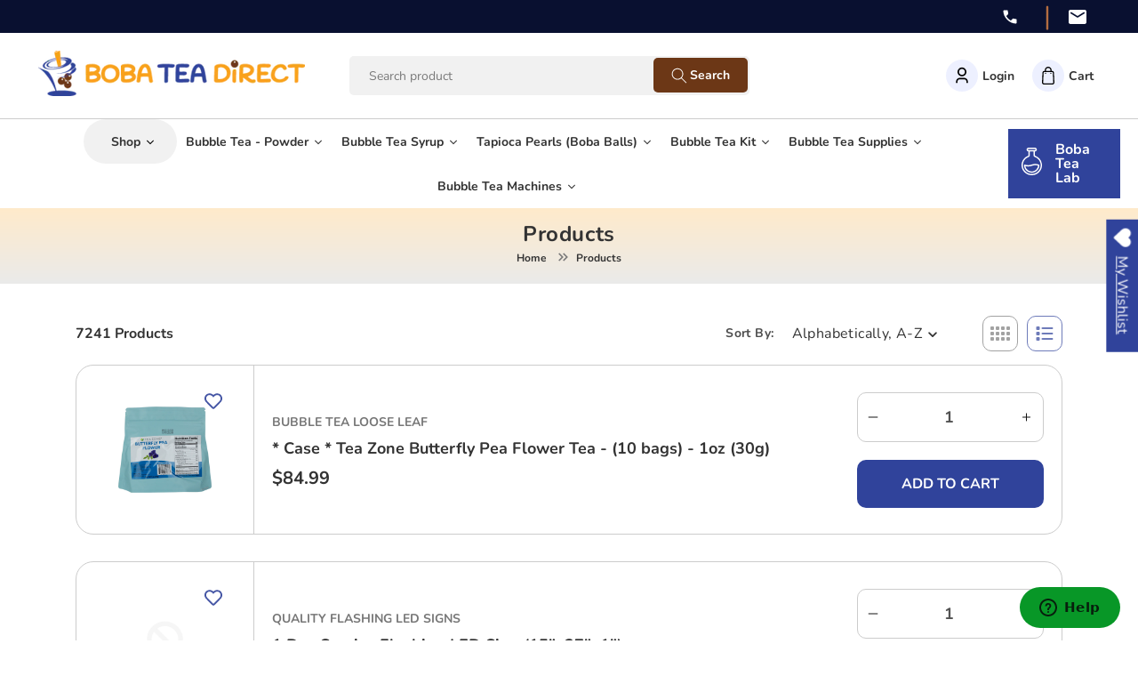

--- FILE ---
content_type: text/html; charset=utf-8
request_url: https://bobateadirect.com/collections/all?page=2
body_size: 39775
content:
<!doctype html>
<html class="no-js" lang="en">
  <head>
    <meta charset="utf-8">
    <meta http-equiv="X-UA-Compatible" content="IE=edge">
    <meta name="viewport" content="width=device-width,initial-scale=1">
    <meta name="theme-color" content="">
    <link rel="canonical" href="https://bobateadirect.com/collections/all?page=2">
    <link rel="preconnect" href="https://cdn.shopify.com" crossorigin><link rel="icon" type="image/png" href="//bobateadirect.com/cdn/shop/files/favicon-3.png?crop=center&height=32&v=1682474115&width=32"><link rel="preconnect" href="https://fonts.shopifycdn.com" crossorigin><title>
      Products
 &ndash; Page 2 &ndash; Boba Tea Direct</title>

    

    

<meta property="og:site_name" content="Boba Tea Direct">
<meta property="og:url" content="https://bobateadirect.com/collections/all?page=2">
<meta property="og:title" content="Products">
<meta property="og:type" content="website">
<meta property="og:description" content="Boba Tea Direct"><meta property="og:image" content="http://bobateadirect.com/cdn/shop/files/boba-logo_1.png?height=628&pad_color=fff&v=1682471983&width=1200">
  <meta property="og:image:secure_url" content="https://bobateadirect.com/cdn/shop/files/boba-logo_1.png?height=628&pad_color=fff&v=1682471983&width=1200">
  <meta property="og:image:width" content="1200">
  <meta property="og:image:height" content="628"><meta name="twitter:site" content="@bobateadirect"><meta name="twitter:card" content="summary_large_image">
<meta name="twitter:title" content="Products">
<meta name="twitter:description" content="Boba Tea Direct">


    <link rel="preconnect" href="https://fonts.googleapis.com">
    <link rel="preconnect" href="https://fonts.gstatic.com" crossorigin>
    <link href="https://fonts.googleapis.com/css2?family=Barlow:ital,wght@0,100;0,200;0,300;0,400;0,500;0,600;0,700;0,800;0,900;1,100;1,200;1,300;1,400;1,500;1,600;1,700;1,800;1,900&display=swap" rel="stylesheet">

    <script src="//bobateadirect.com/cdn/shop/t/16/assets/constants.js?v=95358004781563950421689583907" defer="defer"></script>
    <script src="//bobateadirect.com/cdn/shop/t/16/assets/pubsub.js?v=2921868252632587581689583907" defer="defer"></script>
    <script src="//bobateadirect.com/cdn/shop/t/16/assets/global.js?v=127210358271191040921689583907" defer="defer"></script>

    <script src="https://code.jquery.com/jquery-3.6.4.min.js"></script>
    <script src="//bobateadirect.com/cdn/shop/t/16/assets/swiper-bundle.min.js?v=75993313813068571671689583907" defer="defer"></script>
    <script src="https://cdn.jsdelivr.net/npm/swiper@9/swiper-bundle.min.js"></script>
    <script src="//bobateadirect.com/cdn/shop/t/16/assets/theme.js?v=124245450136779908611689583907" defer="defer"></script>
    
    <script>window.performance && window.performance.mark && window.performance.mark('shopify.content_for_header.start');</script><meta id="shopify-digital-wallet" name="shopify-digital-wallet" content="/74718642455/digital_wallets/dialog">
<meta name="shopify-checkout-api-token" content="4749cad0fabedf5950d7ed00b3b9da61">
<meta id="in-context-paypal-metadata" data-shop-id="74718642455" data-venmo-supported="false" data-environment="production" data-locale="en_US" data-paypal-v4="true" data-currency="USD">
<link rel="alternate" type="application/atom+xml" title="Feed" href="/collections/all.atom" />
<link rel="prev" href="/collections/all?page=1">
<link rel="next" href="/collections/all?page=3">
<script async="async" src="/checkouts/internal/preloads.js?locale=en-US"></script>
<link rel="preconnect" href="https://shop.app" crossorigin="anonymous">
<script async="async" src="https://shop.app/checkouts/internal/preloads.js?locale=en-US&shop_id=74718642455" crossorigin="anonymous"></script>
<script id="apple-pay-shop-capabilities" type="application/json">{"shopId":74718642455,"countryCode":"US","currencyCode":"USD","merchantCapabilities":["supports3DS"],"merchantId":"gid:\/\/shopify\/Shop\/74718642455","merchantName":"Boba Tea Direct","requiredBillingContactFields":["postalAddress","email"],"requiredShippingContactFields":["postalAddress","email"],"shippingType":"shipping","supportedNetworks":["visa","masterCard","amex","discover","elo","jcb"],"total":{"type":"pending","label":"Boba Tea Direct","amount":"1.00"},"shopifyPaymentsEnabled":true,"supportsSubscriptions":true}</script>
<script id="shopify-features" type="application/json">{"accessToken":"4749cad0fabedf5950d7ed00b3b9da61","betas":["rich-media-storefront-analytics"],"domain":"bobateadirect.com","predictiveSearch":true,"shopId":74718642455,"locale":"en"}</script>
<script>var Shopify = Shopify || {};
Shopify.shop = "boba-tea-direct-1778.myshopify.com";
Shopify.locale = "en";
Shopify.currency = {"active":"USD","rate":"1.0"};
Shopify.country = "US";
Shopify.theme = {"name":"Boba-tea-direct\/theme-dev-1.0","id":154481557783,"schema_name":"Dawn","schema_version":"9.0.0","theme_store_id":null,"role":"main"};
Shopify.theme.handle = "null";
Shopify.theme.style = {"id":null,"handle":null};
Shopify.cdnHost = "bobateadirect.com/cdn";
Shopify.routes = Shopify.routes || {};
Shopify.routes.root = "/";</script>
<script type="module">!function(o){(o.Shopify=o.Shopify||{}).modules=!0}(window);</script>
<script>!function(o){function n(){var o=[];function n(){o.push(Array.prototype.slice.apply(arguments))}return n.q=o,n}var t=o.Shopify=o.Shopify||{};t.loadFeatures=n(),t.autoloadFeatures=n()}(window);</script>
<script>
  window.ShopifyPay = window.ShopifyPay || {};
  window.ShopifyPay.apiHost = "shop.app\/pay";
  window.ShopifyPay.redirectState = null;
</script>
<script id="shop-js-analytics" type="application/json">{"pageType":"collection"}</script>
<script defer="defer" async type="module" src="//bobateadirect.com/cdn/shopifycloud/shop-js/modules/v2/client.init-shop-cart-sync_BdyHc3Nr.en.esm.js"></script>
<script defer="defer" async type="module" src="//bobateadirect.com/cdn/shopifycloud/shop-js/modules/v2/chunk.common_Daul8nwZ.esm.js"></script>
<script type="module">
  await import("//bobateadirect.com/cdn/shopifycloud/shop-js/modules/v2/client.init-shop-cart-sync_BdyHc3Nr.en.esm.js");
await import("//bobateadirect.com/cdn/shopifycloud/shop-js/modules/v2/chunk.common_Daul8nwZ.esm.js");

  window.Shopify.SignInWithShop?.initShopCartSync?.({"fedCMEnabled":true,"windoidEnabled":true});

</script>
<script>
  window.Shopify = window.Shopify || {};
  if (!window.Shopify.featureAssets) window.Shopify.featureAssets = {};
  window.Shopify.featureAssets['shop-js'] = {"shop-cart-sync":["modules/v2/client.shop-cart-sync_QYOiDySF.en.esm.js","modules/v2/chunk.common_Daul8nwZ.esm.js"],"init-fed-cm":["modules/v2/client.init-fed-cm_DchLp9rc.en.esm.js","modules/v2/chunk.common_Daul8nwZ.esm.js"],"shop-button":["modules/v2/client.shop-button_OV7bAJc5.en.esm.js","modules/v2/chunk.common_Daul8nwZ.esm.js"],"init-windoid":["modules/v2/client.init-windoid_DwxFKQ8e.en.esm.js","modules/v2/chunk.common_Daul8nwZ.esm.js"],"shop-cash-offers":["modules/v2/client.shop-cash-offers_DWtL6Bq3.en.esm.js","modules/v2/chunk.common_Daul8nwZ.esm.js","modules/v2/chunk.modal_CQq8HTM6.esm.js"],"shop-toast-manager":["modules/v2/client.shop-toast-manager_CX9r1SjA.en.esm.js","modules/v2/chunk.common_Daul8nwZ.esm.js"],"init-shop-email-lookup-coordinator":["modules/v2/client.init-shop-email-lookup-coordinator_UhKnw74l.en.esm.js","modules/v2/chunk.common_Daul8nwZ.esm.js"],"pay-button":["modules/v2/client.pay-button_DzxNnLDY.en.esm.js","modules/v2/chunk.common_Daul8nwZ.esm.js"],"avatar":["modules/v2/client.avatar_BTnouDA3.en.esm.js"],"init-shop-cart-sync":["modules/v2/client.init-shop-cart-sync_BdyHc3Nr.en.esm.js","modules/v2/chunk.common_Daul8nwZ.esm.js"],"shop-login-button":["modules/v2/client.shop-login-button_D8B466_1.en.esm.js","modules/v2/chunk.common_Daul8nwZ.esm.js","modules/v2/chunk.modal_CQq8HTM6.esm.js"],"init-customer-accounts-sign-up":["modules/v2/client.init-customer-accounts-sign-up_C8fpPm4i.en.esm.js","modules/v2/client.shop-login-button_D8B466_1.en.esm.js","modules/v2/chunk.common_Daul8nwZ.esm.js","modules/v2/chunk.modal_CQq8HTM6.esm.js"],"init-shop-for-new-customer-accounts":["modules/v2/client.init-shop-for-new-customer-accounts_CVTO0Ztu.en.esm.js","modules/v2/client.shop-login-button_D8B466_1.en.esm.js","modules/v2/chunk.common_Daul8nwZ.esm.js","modules/v2/chunk.modal_CQq8HTM6.esm.js"],"init-customer-accounts":["modules/v2/client.init-customer-accounts_dRgKMfrE.en.esm.js","modules/v2/client.shop-login-button_D8B466_1.en.esm.js","modules/v2/chunk.common_Daul8nwZ.esm.js","modules/v2/chunk.modal_CQq8HTM6.esm.js"],"shop-follow-button":["modules/v2/client.shop-follow-button_CkZpjEct.en.esm.js","modules/v2/chunk.common_Daul8nwZ.esm.js","modules/v2/chunk.modal_CQq8HTM6.esm.js"],"lead-capture":["modules/v2/client.lead-capture_BntHBhfp.en.esm.js","modules/v2/chunk.common_Daul8nwZ.esm.js","modules/v2/chunk.modal_CQq8HTM6.esm.js"],"checkout-modal":["modules/v2/client.checkout-modal_CfxcYbTm.en.esm.js","modules/v2/chunk.common_Daul8nwZ.esm.js","modules/v2/chunk.modal_CQq8HTM6.esm.js"],"shop-login":["modules/v2/client.shop-login_Da4GZ2H6.en.esm.js","modules/v2/chunk.common_Daul8nwZ.esm.js","modules/v2/chunk.modal_CQq8HTM6.esm.js"],"payment-terms":["modules/v2/client.payment-terms_MV4M3zvL.en.esm.js","modules/v2/chunk.common_Daul8nwZ.esm.js","modules/v2/chunk.modal_CQq8HTM6.esm.js"]};
</script>
<script>(function() {
  var isLoaded = false;
  function asyncLoad() {
    if (isLoaded) return;
    isLoaded = true;
    var urls = ["https:\/\/tabs.stationmade.com\/registered-scripts\/tabs-by-station.js?shop=boba-tea-direct-1778.myshopify.com"];
    for (var i = 0; i < urls.length; i++) {
      var s = document.createElement('script');
      s.type = 'text/javascript';
      s.async = true;
      s.src = urls[i];
      var x = document.getElementsByTagName('script')[0];
      x.parentNode.insertBefore(s, x);
    }
  };
  if(window.attachEvent) {
    window.attachEvent('onload', asyncLoad);
  } else {
    window.addEventListener('load', asyncLoad, false);
  }
})();</script>
<script id="__st">var __st={"a":74718642455,"offset":-25200,"reqid":"6caea66c-daab-42f2-9f8b-5ff16e5122c4-1769003447","pageurl":"bobateadirect.com\/collections\/all?page=2","u":"efb99fc64b72","p":"collection"};</script>
<script>window.ShopifyPaypalV4VisibilityTracking = true;</script>
<script id="form-persister">!function(){'use strict';const t='contact',e='new_comment',n=[[t,t],['blogs',e],['comments',e],[t,'customer']],o='password',r='form_key',c=['recaptcha-v3-token','g-recaptcha-response','h-captcha-response',o],s=()=>{try{return window.sessionStorage}catch{return}},i='__shopify_v',u=t=>t.elements[r],a=function(){const t=[...n].map((([t,e])=>`form[action*='/${t}']:not([data-nocaptcha='true']) input[name='form_type'][value='${e}']`)).join(',');var e;return e=t,()=>e?[...document.querySelectorAll(e)].map((t=>t.form)):[]}();function m(t){const e=u(t);a().includes(t)&&(!e||!e.value)&&function(t){try{if(!s())return;!function(t){const e=s();if(!e)return;const n=u(t);if(!n)return;const o=n.value;o&&e.removeItem(o)}(t);const e=Array.from(Array(32),(()=>Math.random().toString(36)[2])).join('');!function(t,e){u(t)||t.append(Object.assign(document.createElement('input'),{type:'hidden',name:r})),t.elements[r].value=e}(t,e),function(t,e){const n=s();if(!n)return;const r=[...t.querySelectorAll(`input[type='${o}']`)].map((({name:t})=>t)),u=[...c,...r],a={};for(const[o,c]of new FormData(t).entries())u.includes(o)||(a[o]=c);n.setItem(e,JSON.stringify({[i]:1,action:t.action,data:a}))}(t,e)}catch(e){console.error('failed to persist form',e)}}(t)}const f=t=>{if('true'===t.dataset.persistBound)return;const e=function(t,e){const n=function(t){return'function'==typeof t.submit?t.submit:HTMLFormElement.prototype.submit}(t).bind(t);return function(){let t;return()=>{t||(t=!0,(()=>{try{e(),n()}catch(t){(t=>{console.error('form submit failed',t)})(t)}})(),setTimeout((()=>t=!1),250))}}()}(t,(()=>{m(t)}));!function(t,e){if('function'==typeof t.submit&&'function'==typeof e)try{t.submit=e}catch{}}(t,e),t.addEventListener('submit',(t=>{t.preventDefault(),e()})),t.dataset.persistBound='true'};!function(){function t(t){const e=(t=>{const e=t.target;return e instanceof HTMLFormElement?e:e&&e.form})(t);e&&m(e)}document.addEventListener('submit',t),document.addEventListener('DOMContentLoaded',(()=>{const e=a();for(const t of e)f(t);var n;n=document.body,new window.MutationObserver((t=>{for(const e of t)if('childList'===e.type&&e.addedNodes.length)for(const t of e.addedNodes)1===t.nodeType&&'FORM'===t.tagName&&a().includes(t)&&f(t)})).observe(n,{childList:!0,subtree:!0,attributes:!1}),document.removeEventListener('submit',t)}))}()}();</script>
<script integrity="sha256-4kQ18oKyAcykRKYeNunJcIwy7WH5gtpwJnB7kiuLZ1E=" data-source-attribution="shopify.loadfeatures" defer="defer" src="//bobateadirect.com/cdn/shopifycloud/storefront/assets/storefront/load_feature-a0a9edcb.js" crossorigin="anonymous"></script>
<script crossorigin="anonymous" defer="defer" src="//bobateadirect.com/cdn/shopifycloud/storefront/assets/shopify_pay/storefront-65b4c6d7.js?v=20250812"></script>
<script data-source-attribution="shopify.dynamic_checkout.dynamic.init">var Shopify=Shopify||{};Shopify.PaymentButton=Shopify.PaymentButton||{isStorefrontPortableWallets:!0,init:function(){window.Shopify.PaymentButton.init=function(){};var t=document.createElement("script");t.src="https://bobateadirect.com/cdn/shopifycloud/portable-wallets/latest/portable-wallets.en.js",t.type="module",document.head.appendChild(t)}};
</script>
<script data-source-attribution="shopify.dynamic_checkout.buyer_consent">
  function portableWalletsHideBuyerConsent(e){var t=document.getElementById("shopify-buyer-consent"),n=document.getElementById("shopify-subscription-policy-button");t&&n&&(t.classList.add("hidden"),t.setAttribute("aria-hidden","true"),n.removeEventListener("click",e))}function portableWalletsShowBuyerConsent(e){var t=document.getElementById("shopify-buyer-consent"),n=document.getElementById("shopify-subscription-policy-button");t&&n&&(t.classList.remove("hidden"),t.removeAttribute("aria-hidden"),n.addEventListener("click",e))}window.Shopify?.PaymentButton&&(window.Shopify.PaymentButton.hideBuyerConsent=portableWalletsHideBuyerConsent,window.Shopify.PaymentButton.showBuyerConsent=portableWalletsShowBuyerConsent);
</script>
<script data-source-attribution="shopify.dynamic_checkout.cart.bootstrap">document.addEventListener("DOMContentLoaded",(function(){function t(){return document.querySelector("shopify-accelerated-checkout-cart, shopify-accelerated-checkout")}if(t())Shopify.PaymentButton.init();else{new MutationObserver((function(e,n){t()&&(Shopify.PaymentButton.init(),n.disconnect())})).observe(document.body,{childList:!0,subtree:!0})}}));
</script>
<link id="shopify-accelerated-checkout-styles" rel="stylesheet" media="screen" href="https://bobateadirect.com/cdn/shopifycloud/portable-wallets/latest/accelerated-checkout-backwards-compat.css" crossorigin="anonymous">
<style id="shopify-accelerated-checkout-cart">
        #shopify-buyer-consent {
  margin-top: 1em;
  display: inline-block;
  width: 100%;
}

#shopify-buyer-consent.hidden {
  display: none;
}

#shopify-subscription-policy-button {
  background: none;
  border: none;
  padding: 0;
  text-decoration: underline;
  font-size: inherit;
  cursor: pointer;
}

#shopify-subscription-policy-button::before {
  box-shadow: none;
}

      </style>
<script id="sections-script" data-sections="main-collection-product-grid,header" defer="defer" src="//bobateadirect.com/cdn/shop/t/16/compiled_assets/scripts.js?v=6466"></script>
<script>window.performance && window.performance.mark && window.performance.mark('shopify.content_for_header.end');</script>


    <style data-shopify>
      @font-face {
  font-family: Nunito;
  font-weight: 400;
  font-style: normal;
  font-display: swap;
  src: url("//bobateadirect.com/cdn/fonts/nunito/nunito_n4.fc49103dc396b42cae9460289072d384b6c6eb63.woff2") format("woff2"),
       url("//bobateadirect.com/cdn/fonts/nunito/nunito_n4.5d26d13beeac3116db2479e64986cdeea4c8fbdd.woff") format("woff");
}

      @font-face {
  font-family: Nunito;
  font-weight: 700;
  font-style: normal;
  font-display: swap;
  src: url("//bobateadirect.com/cdn/fonts/nunito/nunito_n7.37cf9b8cf43b3322f7e6e13ad2aad62ab5dc9109.woff2") format("woff2"),
       url("//bobateadirect.com/cdn/fonts/nunito/nunito_n7.45cfcfadc6630011252d54d5f5a2c7c98f60d5de.woff") format("woff");
}

      @font-face {
  font-family: Nunito;
  font-weight: 400;
  font-style: italic;
  font-display: swap;
  src: url("//bobateadirect.com/cdn/fonts/nunito/nunito_i4.fd53bf99043ab6c570187ed42d1b49192135de96.woff2") format("woff2"),
       url("//bobateadirect.com/cdn/fonts/nunito/nunito_i4.cb3876a003a73aaae5363bb3e3e99d45ec598cc6.woff") format("woff");
}

      @font-face {
  font-family: Nunito;
  font-weight: 700;
  font-style: italic;
  font-display: swap;
  src: url("//bobateadirect.com/cdn/fonts/nunito/nunito_i7.3f8ba2027bc9ceb1b1764ecab15bae73f86c4632.woff2") format("woff2"),
       url("//bobateadirect.com/cdn/fonts/nunito/nunito_i7.82bfb5f86ec77ada3c9f660da22064c2e46e1469.woff") format("woff");
}

      @font-face {
  font-family: Nunito;
  font-weight: 400;
  font-style: normal;
  font-display: swap;
  src: url("//bobateadirect.com/cdn/fonts/nunito/nunito_n4.fc49103dc396b42cae9460289072d384b6c6eb63.woff2") format("woff2"),
       url("//bobateadirect.com/cdn/fonts/nunito/nunito_n4.5d26d13beeac3116db2479e64986cdeea4c8fbdd.woff") format("woff");
}


      :root {
        --font-body-family: Nunito, sans-serif;
        --font-body-style: normal;
        --font-body-weight: 400;
        --font-body-weight-bold: 700;

        --font-heading-family: Nunito, sans-serif;
        --font-heading-style: normal;
        --font-heading-weight: 400;

        --font-body-scale: 1.0;
        --font-heading-scale: 1.0;

        --color-base-text: 18, 18, 18;
        --color-shadow: 18, 18, 18;
        --color-base-background-1: 255, 255, 255;
        --color-base-background-2: 243, 243, 243;
        --color-base-solid-button-labels: 255, 255, 255;
        --color-base-outline-button-labels: 18, 18, 18;
        --color-base-accent-1: 18, 18, 18;
        --color-base-accent-2: 51, 79, 180;
        --payment-terms-background-color: #ffffff;

        --gradient-base-background-1: #ffffff;
        --gradient-base-background-2: #f3f3f3;
        --gradient-base-accent-1: #121212;
        --gradient-base-accent-2: #334fb4;

        --media-padding: px;
        --media-border-opacity: 0.05;
        --media-border-width: 1px;
        --media-radius: 0px;
        --media-shadow-opacity: 0.0;
        --media-shadow-horizontal-offset: 0px;
        --media-shadow-vertical-offset: 4px;
        --media-shadow-blur-radius: 5px;
        --media-shadow-visible: 0;

        --page-width: 120rem;
        --page-width-margin: 0rem;

        --product-card-image-padding: 0.0rem;
        --product-card-corner-radius: 0.0rem;
        --product-card-text-alignment: left;
        --product-card-border-width: 0.0rem;
        --product-card-border-opacity: 0.1;
        --product-card-shadow-opacity: 0.0;
        --product-card-shadow-visible: 0;
        --product-card-shadow-horizontal-offset: 0.0rem;
        --product-card-shadow-vertical-offset: 0.4rem;
        --product-card-shadow-blur-radius: 0.5rem;

        --collection-card-image-padding: 0.0rem;
        --collection-card-corner-radius: 0.0rem;
        --collection-card-text-alignment: left;
        --collection-card-border-width: 0.0rem;
        --collection-card-border-opacity: 0.1;
        --collection-card-shadow-opacity: 0.0;
        --collection-card-shadow-visible: 0;
        --collection-card-shadow-horizontal-offset: 0.0rem;
        --collection-card-shadow-vertical-offset: 0.4rem;
        --collection-card-shadow-blur-radius: 0.5rem;

        --blog-card-image-padding: 0.0rem;
        --blog-card-corner-radius: 0.0rem;
        --blog-card-text-alignment: left;
        --blog-card-border-width: 0.0rem;
        --blog-card-border-opacity: 0.1;
        --blog-card-shadow-opacity: 0.0;
        --blog-card-shadow-visible: 0;
        --blog-card-shadow-horizontal-offset: 0.0rem;
        --blog-card-shadow-vertical-offset: 0.4rem;
        --blog-card-shadow-blur-radius: 0.5rem;

        --badge-corner-radius: 4.0rem;

        --popup-border-width: 1px;
        --popup-border-opacity: 0.1;
        --popup-corner-radius: 0px;
        --popup-shadow-opacity: 0.0;
        --popup-shadow-horizontal-offset: 0px;
        --popup-shadow-vertical-offset: 4px;
        --popup-shadow-blur-radius: 5px;

        --drawer-border-width: 1px;
        --drawer-border-opacity: 0.1;
        --drawer-shadow-opacity: 0.0;
        --drawer-shadow-horizontal-offset: 0px;
        --drawer-shadow-vertical-offset: 4px;
        --drawer-shadow-blur-radius: 5px;

        --spacing-sections-desktop: 0px;
        --spacing-sections-mobile: 0px;

        --grid-desktop-vertical-spacing: 8px;
        --grid-desktop-horizontal-spacing: 8px;
        --grid-mobile-vertical-spacing: 4px;
        --grid-mobile-horizontal-spacing: 4px;

        --text-boxes-border-opacity: 0.1;
        --text-boxes-border-width: 0px;
        --text-boxes-radius: 0px;
        --text-boxes-shadow-opacity: 0.0;
        --text-boxes-shadow-visible: 0;
        --text-boxes-shadow-horizontal-offset: 0px;
        --text-boxes-shadow-vertical-offset: 4px;
        --text-boxes-shadow-blur-radius: 5px;

        --buttons-radius: 0px;
        --buttons-radius-outset: 0px;
        --buttons-border-width: 1px;
        --buttons-border-opacity: 1.0;
        --buttons-shadow-opacity: 0.0;
        --buttons-shadow-visible: 0;
        --buttons-shadow-horizontal-offset: 0px;
        --buttons-shadow-vertical-offset: 4px;
        --buttons-shadow-blur-radius: 5px;
        --buttons-border-offset: 0px;

        --inputs-radius: 0px;
        --inputs-border-width: 1px;
        --inputs-border-opacity: 0.55;
        --inputs-shadow-opacity: 0.0;
        --inputs-shadow-horizontal-offset: 0px;
        --inputs-margin-offset: 0px;
        --inputs-shadow-vertical-offset: 4px;
        --inputs-shadow-blur-radius: 5px;
        --inputs-radius-outset: 0px;

        --variant-pills-radius: 40px;
        --variant-pills-border-width: 1px;
        --variant-pills-border-opacity: 0.55;
        --variant-pills-shadow-opacity: 0.0;
        --variant-pills-shadow-horizontal-offset: 0px;
        --variant-pills-shadow-vertical-offset: 4px;
        --variant-pills-shadow-blur-radius: 5px;
      }

      *,
      *::before,
      *::after {
        box-sizing: inherit;
      }

      html {
        box-sizing: border-box;
        font-size: calc(var(--font-body-scale) * 62.5%);
        height: 100%;
      }

      body {
        display: grid;
        grid-template-rows: auto auto 1fr auto;
        grid-template-columns: 100%;
        min-height: 100%;
        margin: 0;
        font-size: 1.5rem;
        letter-spacing: 0.06rem;
        line-height: calc(1 + 0.8 / var(--font-body-scale));
        font-family: var(--font-body-family);
        font-style: var(--font-body-style);
        font-weight: var(--font-body-weight);
      }

      @media screen and (min-width: 750px) {
        body {
          font-size: 1.6rem;
        }
      }
    </style>

    <link href="//bobateadirect.com/cdn/shop/t/16/assets/base.css?v=14566176115927164541689583907" rel="stylesheet" type="text/css" media="all" />

    <link href="//bobateadirect.com/cdn/shop/t/16/assets/bootstrap-grid.min.css?v=24245926709537995451689583907" rel="stylesheet" type="text/css" media="all" />
    <link href="//bobateadirect.com/cdn/shop/t/16/assets/swiper-bundle.min.css?v=822025969772502071689583907" rel="stylesheet" type="text/css" media="all" />
    <link rel="stylesheet" href="https://cdn.jsdelivr.net/npm/swiper@9/swiper-bundle.min.css" />
    <link href="//bobateadirect.com/cdn/shop/t/16/assets/theme.css?v=102453059608841829761695716864" rel="stylesheet" type="text/css" media="all" />

    <link href="//bobateadirect.com/cdn/shop/t/16/assets/custom.css?v=181703407000557039811707483252" rel="stylesheet" type="text/css" media="all" />
    <link href="//bobateadirect.com/cdn/shop/t/16/assets/responsive.css?v=66692143489417759431689583907" rel="stylesheet" type="text/css" media="all" />
<link rel="preload" as="font" href="//bobateadirect.com/cdn/fonts/nunito/nunito_n4.fc49103dc396b42cae9460289072d384b6c6eb63.woff2" type="font/woff2" crossorigin><link rel="preload" as="font" href="//bobateadirect.com/cdn/fonts/nunito/nunito_n4.fc49103dc396b42cae9460289072d384b6c6eb63.woff2" type="font/woff2" crossorigin><link rel="stylesheet" href="//bobateadirect.com/cdn/shop/t/16/assets/component-predictive-search.css?v=85913294783299393391689583907" media="print" onload="this.media='all'"><script>document.documentElement.className = document.documentElement.className.replace('no-js', 'js');
    if (Shopify.designMode) {
      document.documentElement.classList.add('shopify-design-mode');
    }
    </script>
  
  







<script>var loox_global_hash = '1703043548282';</script><script>var loox_pop_active = true;var loox_pop_display = {"home_page":true,"product_page":true,"cart_page":true,"other_pages":true};</script><style>.loox-reviews-default { max-width: 1200px; margin: 0 auto; }.loox-rating .loox-icon { color:#8CC63F; }
:root { --lxs-rating-icon-color: #8CC63F; }</style>



<script>
        const cst_money_formate = "${{amount}}";
        const money_with_currency_format = "${{amount}} USD";
        </script>
        <script>
        let cstCartItems=[],products=[],extra_pricing=[],loop__=null,loop__1=null;const cartItemSelecter=".CartItem, .cart-item, .cart_item, .ajaxcart__product, .cart__row:not(.cart__header-labels, .cart__row--heading, .visually-hidden)",cartItemPriceSelecter=".Price, .price, .h5:last-child, .cart__final-price span, .cart__item-total, .cart__price, .total .product-subtotal, .product-price .money",hideCartCount=".cart-count-bubble, .header-bar__cart-count, #CartCount";async function getCarts(){let t=null;return await fetch("/cart.json").then((t=>{if(t.ok)return t.json();throw new Error("Something went wrong")})).then((e=>{t=e})).catch((t=>{})),t}function updateCart(t,e,r){cstCartItems.forEach(((t,n)=>{n+1!=e&&cstCartItems[e].properties._cst_extra_pricing_ref===t.properties._cst_extra_pricing_ref&&(line=n+1,r=t.properties._extra_pricing)})),null!=line&&null!=r&&updateQty(line,t*r)}function updateQty(t,e){fetch("/cart/change.js",{method:"POST",body:JSON.stringify({line:t,quantity:e}),headers:{"Content-type":"application/json"}}).then((function(t){return t.ok?t.json():Promise.reject(t)})).then((function(t){calcCart(),window.location.reload()})).catch((function(t){console.warn("Something went wrong.",t)}))}function calcCart(){getCarts().then((t=>{if("undifined"!=typeof t.items){cstCartItems=t.items;const e=[];if(0==cstCartItems.length)return clearInterval(loop__),clearInterval(loop__1),0;if(cstCartItems.forEach(((t,r)=>{null!=t.properties&&void 0!==t.properties._cst_extra_pricing_ref&&null!=t.properties._cst_extra_pricing_ref&&e.push(t)})),0==e.length)return clearInterval(loop__),clearInterval(loop__1),0;hideExtraPricing()}}))}function formatMoney(t,e,r,n){void 0===e&&(e=2),void 0===r&&(r="."),void 0===n&&(n=",");try{e=Math.abs(e),e=isNaN(e)?2:e;const c=t<0?"-":"";return i=parseInt(t=Math.abs(Number(t)||0).toFixed(e)).toString(),j=i.length>3?i.length%3:0,c+(j?i.substr(0,j)+n:"")+i.substr(j).replace(/(\d{3})(?=\d)/g,"$1"+n)+(e?r+Math.abs(t-i).toFixed(e).slice(2):"")}catch(t){console.log(t)}}function hideExtraPricing(){const t=[],e=[],r=[],n=[];let c=!1;cstCartItems.forEach(((c,i)=>{c.line=i+1,"customizing-extra-pricing"==c.handle?(t.push(i+1),e.push(c)):r.push(c),null!=c.properties&&void 0!==c.properties._cst_extra_pricing_ref&&null!=c.properties._cst_extra_pricing_ref&&n.push(c)}));for(const t of r){let e=!1;if(null!=t.properties&&void 0!==t.properties._cst_extra_pricing_ref){let r=t.properties._cst_extra_pricing_ref;cstCartItems.forEach(((n,i)=>{if("customizing-extra-pricing"==n.handle&&n.properties._cst_extra_pricing_ref==r){e=!0;let r=(t.final_line_price+n.final_line_price)/100,a=document.querySelectorAll(cartItemSelecter)[t.line-1];if(void 0!==a){let t=a.querySelectorAll(cartItemPriceSelecter);void 0!==t&&(r=cst_money_formate.indexOf("amount_with_comma_separator")>-1?formatMoney(r,2,",","."):formatMoney(r),r=cst_money_formate.replace(/\{\{(.*?)\}\}/g,r),t.forEach((t=>{t.innerHTML=r})))}let o=document.querySelectorAll(cartItemSelecter)[n.line-1];if(void 0!==o&&(o.style.display="none",c=!0),document.querySelectorAll(hideCartCount).forEach((t=>{void 0!==t&&(t.innerHTML="<span></span>")})),parseInt(t.properties._extra_pricing)*t.quantity!=n.quantity){let e=t.properties._extra_pricing;updateQty(i+1,t.quantity*e)}}}))}e||null==t.properties||void 0===t.properties._cst_extra_pricing_ref||null==t.properties._cst_extra_pricing_ref||updateQty(t.line,0)}for(const t of e){const e=document.querySelectorAll("[name='updates[]'][value='"+t.quantity+"']");for(const t of e)c||cartItemSelecter.split(", ").forEach((e=>{try{null!=t.closest(e)&&(c=!0,t.closest(e).style.display="none")}catch(t){}}));let r=!1;if(cstCartItems.forEach(((e,n)=>{"customizing-extra-pricing"!=e.handle&&null!=e.properties&&e.properties._cst_extra_pricing_ref==t.properties._cst_extra_pricing_ref&&(r=!0)})),!r){let e=t.properties._extra_pricing,r=0;updateQty(t.line,r*e)}}if(!c){document.querySelectorAll("a[href*='/cart/change']").forEach((e=>{let r=e.getAttribute("href").replace("/cart/change?",""),n=new URLSearchParams(r),c=Object.fromEntries(n);0==c.quantity&&t.includes(parseInt(c.line))&&cartItemSelecter.split(", ").forEach((t=>{try{null!=e.closest(t)&&(e.closest(t).style.display="none")}catch(t){}}))}))}}function changed(t){(t.target.matches("a[href*='/cart/change']")||t.target.matches("[name='updates[]']"))&&calcCart()}loop__=setInterval((function(){calcCart()}),1e3),loop__1=setInterval((function(){hideExtraPricing()}),100),calcCart(),document.addEventListener("click",(function(t){changed(t)})),document.addEventListener("change",(function(t){changed(t)}));
        </script>
        
<script>var advance_reorder_money_format = "${{amount}} USD"</script> <!-- BEGIN app block: shopify://apps/klaviyo-email-marketing-sms/blocks/klaviyo-onsite-embed/2632fe16-c075-4321-a88b-50b567f42507 -->















  <script>
    window.klaviyoReviewsProductDesignMode = false
  </script>







<!-- END app block --><!-- BEGIN app block: shopify://apps/customify/blocks/button-customize/0cb55c9f-fdee-4f0f-864c-f296929a4bbb -->

<script>
	window.isCstCartExist = true
	window.cartItemSelector_ = null
	window.cartItemPriceSelector_ = null
	window.hideCartCount_ = null
	if(typeof cst_money_with_currency_format == "undefined"){
		window.cst_money_formate = "${{amount}}"
		window.cst_money_with_currency_format = "${{amount}} USD"
		window.isCstCartExist = false
	}
</script>



<!-- END app block --><!-- BEGIN app block: shopify://apps/tabs-studio/blocks/global_embed_block/19980fb9-f2ca-4ada-ad36-c0364c3318b8 -->
<style id="tabs-by-station-custom-styles">
  .station-tabs .station-tabs-link.is-active{font-weight:600 !important;border-width: 0 0 2px 0 !important;border-style:solid !important;border-color:#F9A11B !important;}.station-tabs.mod-full-width .station-tabs-link.is-active, .station-tabs .station-tabs-tabset.mod-vertical .station-tabs-link.is-active{font-weight:600 !important;}.station-tabs .station-tabs-tab.is-active{font-weight:600 !important;border-width: 0 0 2px 0 !important;border-style:solid !important;border-color:#F9A11B !important;}.station-tabs.mod-full-width .station-tabs-tab.is-active, .station-tabs .station-tabs-tabset.mod-vertical .station-tabs-tab.is-active{font-weight:600 !important;}.station-tabs .station-tabs-link{border-width:0 0 1px !important;padding:0 0 6px !important;margin:0 26px 14px 0 !important;border-style:solid !important;}.station-tabs .station-tabs-tab{border-width:0 0 1px !important;padding:0 0 6px !important;margin:0 26px 14px 0 !important;border-style:solid !important;}.station-tabs.mod-full-width .station-tabs-link, .station-tabs .station-tabs-tabset.mod-vertical .station-tabs-link{padding:14px 0 !important;margin:0 !important;}.station-tabs.mod-full-width .station-tabs-tab, .station-tabs .station-tabs-tabset.mod-vertical .station-tabs-tab{padding:14px 0 !important;margin:0 !important;}.station-tabs .station-tabs-content-inner{margin:12px 0 0 !important;}.station-tabs.mod-full-width .station-tabs-content-inner, .station-tabs .station-tabs-tabset.mod-vertical .station-tabs-content-inner{margin:24px 0 10px !important;}.station-tabs .station-tabs-tabcontent{margin:12px 0 0 !important;}.station-tabs.mod-full-width .station-tabs-tabcontent, .station-tabs .station-tabs-tabset.mod-vertical .station-tabs-tabcontent{margin:24px 0 10px !important;}[data-station-tabs-app] .station-tabs{border-color:#F9A11B !important;}.station-tabs .station-tabs-tabset{border-color:#F9A11B !important;}
  
</style>

<script id="station-tabs-data-json" type="application/json">{
  "globalAbove": null,
  "globalBelow": null,
  "proTabsHTML": "\u003ch3 class=\"station-tabs-tabtitle\"\u003e\n      \u003cspan data-pro-tab-id=\"99094\" class=\"station-tabs-tab mod-pro-tab\" data-type=\"app\"\u003e\n        \u003cspan class=\"station-tabs-tabtext\"\u003eReviews\u003c\/span\u003e\n      \u003c\/span\u003e\n    \u003c\/h3\u003e\n    \u003cdiv data-pro-tab-id=\"99094\" class=\"station-tabs-tabpanel\" data-type=\"app\"\u003e\n      \u003cdiv class=\"station-tabs-tabcontent\"\u003e\u003cdiv id=\"looxReviews\" data-product-id=\"\" \u003e\u003c\/div\u003e\u003c\/div\u003e\n    \u003c\/div\u003e",
  "productTitle": null,
  "productDescription": null,
  "icons": []
}</script>

<script>
  document.documentElement.classList.add('tabsst-loading');
  document.addEventListener('stationTabsLegacyAPILoaded', function(e) {
    e.detail.isLegacy = true;
    });

  document.addEventListener('stationTabsAPIReady', function(e) {
    var Tabs = e.detail;

    if (Tabs.appSettings) {
      Tabs.appSettings = {"default_tab":true,"default_tab_title":"Description","show_stop_element":true,"layout":"breakpoint","layout_breakpoint":768,"deep_links":false,"clean_content_level":"basic_tags","open_first_tab":true,"allow_multiple_open":false,"remove_empty_tabs":false,"default_tab_translations":null,"start_tab_element":"h3"};
      Tabs.appSettings = {lang: 'en'};

      Tabs.appSettings = {
        indicatorType: "chevrons",
        indicatorPlacement: "after"
      };
    }

    if (Tabs.isLegacy) { return; }
          Tabs.init(null, {
            initializeDescription: true,
            fallback: true
          });
  });

  
</script>

<svg style="display:none" aria-hidden="true">
  <defs>
    
  </defs>
</svg>

<!-- END app block --><!-- BEGIN app block: shopify://apps/wishlist-hero/blocks/app-embed/a9a5079b-59e8-47cb-b659-ecf1c60b9b72 -->


<script type="text/javascript">
  
    window.wishlisthero_buttonProdPageClasses = [];
  
  
    window.wishlisthero_cartDotClasses = [];
  
</script>
<!-- BEGIN app snippet: extraStyles -->

<style>
  .wishlisthero-floating {
    position: absolute;
    top: 5px;
    z-index: 21;
    border-radius: 100%;
    width: fit-content;
    right: 5px;
    left: auto;
    &.wlh-left-btn {
      left: 5px !important;
      right: auto !important;
    }
    &.wlh-right-btn {
      right: 5px !important;
      left: auto !important;
    }
    
  }
  @media(min-width:1300px) {
    .product-item__link.product-item__image--margins .wishlisthero-floating, {
      
        left: 50% !important;
        margin-left: -295px;
      
    }
  }
  .MuiTypography-h1,.MuiTypography-h2,.MuiTypography-h3,.MuiTypography-h4,.MuiTypography-h5,.MuiTypography-h6,.MuiButton-root,.MuiCardHeader-title a {
    font-family: ,  !important;
  }
</style>






<!-- END app snippet -->
<!-- BEGIN app snippet: renderAssets -->

  <link rel="preload" href="https://cdn.shopify.com/extensions/019badc7-12fe-783e-9dfe-907190f91114/wishlist-hero-81/assets/default.css" as="style" onload="this.onload=null;this.rel='stylesheet'">
  <noscript><link href="//cdn.shopify.com/extensions/019badc7-12fe-783e-9dfe-907190f91114/wishlist-hero-81/assets/default.css" rel="stylesheet" type="text/css" media="all" /></noscript>
  <script defer src="https://cdn.shopify.com/extensions/019badc7-12fe-783e-9dfe-907190f91114/wishlist-hero-81/assets/default.js"></script>
<!-- END app snippet -->


<script type="text/javascript">
  try{
  
    var scr_bdl_path = "https://cdn.shopify.com/extensions/019badc7-12fe-783e-9dfe-907190f91114/wishlist-hero-81/assets/bundle2.js";
    window._wh_asset_path = scr_bdl_path.substring(0,scr_bdl_path.lastIndexOf("/")) + "/";
  

  }catch(e){ console.log(e)}
  try{

  
    window.WishListHero_setting = {"ButtonColor":"#30439B","IconColor":"rgba(255, 255, 255, 1)","IconType":"Heart","ButtonTextBeforeAdding":"Add to wishlist","ButtonTextAfterAdding":"ADDED TO WISHLIST","AnimationAfterAddition":"Blink","ButtonTextAddToCart":"ADD TO CART","ButtonTextOutOfStock":"OUT OF STOCK","ButtonTextAddAllToCart":"ADD ALL TO CART","ButtonTextRemoveAllToCart":"REMOVE ALL FROM WISHLIST","AddedProductNotificationText":"Product added to wishlist successfully","AddedProductToCartNotificationText":"Product added to cart successfully","ViewCartLinkText":"View Cart","SharePopup_TitleText":"Share My wishlist","SharePopup_shareBtnText":"Share","SharePopup_shareHederText":"Share on Social Networks","SharePopup_shareCopyText":"Or copy Wishlist link to share","SharePopup_shareCancelBtnText":"cancel","SharePopup_shareCopyBtnText":"copy","SharePopup_shareCopiedText":"Copied","SendEMailPopup_BtnText":"send email","SendEMailPopup_FromText":"From Name","SendEMailPopup_ToText":"To email","SendEMailPopup_BodyText":"Body","SendEMailPopup_SendBtnText":"send","SendEMailPopup_SendNotificationText":"email sent successfully","SendEMailPopup_TitleText":"Send My Wislist via Email","AddProductMessageText":"Are you sure you want to add all items to cart ?","RemoveProductMessageText":"Are you sure you want to remove this item from your wishlist ?","RemoveAllProductMessageText":"Are you sure you want to remove all items from your wishlist ?","RemovedProductNotificationText":"Product removed from wishlist successfully","AddAllOutOfStockProductNotificationText":"There seems to have been an issue adding items to cart, please try again later","RemovePopupOkText":"ok","RemovePopup_HeaderText":"ARE YOU SURE?","ViewWishlistText":"View wishlist","EmptyWishlistText":"there are no items in this wishlist","BuyNowButtonText":"Buy Now","BuyNowButtonColor":"rgb(144, 86, 162)","BuyNowTextButtonColor":"rgb(255, 255, 255)","Wishlist_Title":"My Wishlist","WishlistHeaderTitleAlignment":"Left","WishlistProductImageSize":"Normal","PriceColor":"rgb(0, 122, 206)","HeaderFontSize":"30","PriceFontSize":"18","ProductNameFontSize":"16","LaunchPointType":"floating_point","DisplayWishlistAs":"popup_window","DisplayButtonAs":"button_with_icon","PopupSize":"md","HideAddToCartButton":false,"NoRedirectAfterAddToCart":false,"DisableGuestCustomer":false,"LoginPopupContent":"Please login to save your wishlist across devices.","LoginPopupLoginBtnText":"Login","LoginPopupContentFontSize":"20","NotificationPopupPosition":"right","WishlistButtonTextColor":"rgba(255, 255, 255, 1)","EnableRemoveFromWishlistAfterAddButtonText":"Remove from wishlist","_id":"64b6618d625ec54ab3069a1a","EnableCollection":false,"EnableShare":true,"RemovePowerBy":false,"EnableFBPixel":false,"DisapleApp":false,"FloatPointPossition":"right","HeartStateToggle":true,"HeaderMenuItemsIndicator":true,"EnableRemoveFromWishlistAfterAdd":true,"CollectionViewAddedToWishlistIconBackgroundColor":"rgba(255, 255, 255, 0)","CollectionViewAddedToWishlistIconColor":"rgb(48,67,155)","CollectionViewIconBackgroundColor":"rgba(255, 255, 255, 0)","CollectionViewIconColor":"rgb(48,67,155)","Shop":"boba-tea-direct-1778.myshopify.com","shop":"boba-tea-direct-1778.myshopify.com","Status":"Active","Plan":"FREE"};
    if(typeof(window.WishListHero_setting_theme_override) != "undefined"){
                                                                                window.WishListHero_setting = {
                                                                                    ...window.WishListHero_setting,
                                                                                    ...window.WishListHero_setting_theme_override
                                                                                };
                                                                            }
                                                                            // Done

  

  }catch(e){ console.error('Error loading config',e); }
</script>


  <script src="https://cdn.shopify.com/extensions/019badc7-12fe-783e-9dfe-907190f91114/wishlist-hero-81/assets/bundle2.js" defer></script>




<!-- BEGIN app snippet: TransArray -->
<script>
  window.WLH_reload_translations = function() {
    let _wlh_res = {};
    if (window.WishListHero_setting && window.WishListHero_setting['ThrdParty_Trans_active']) {

      
        

        window.WishListHero_setting["ButtonTextBeforeAdding"] = "";
        _wlh_res["ButtonTextBeforeAdding"] = "";
        

        window.WishListHero_setting["ButtonTextAfterAdding"] = "";
        _wlh_res["ButtonTextAfterAdding"] = "";
        

        window.WishListHero_setting["ButtonTextAddToCart"] = "";
        _wlh_res["ButtonTextAddToCart"] = "";
        

        window.WishListHero_setting["ButtonTextOutOfStock"] = "";
        _wlh_res["ButtonTextOutOfStock"] = "";
        

        window.WishListHero_setting["ButtonTextAddAllToCart"] = "";
        _wlh_res["ButtonTextAddAllToCart"] = "";
        

        window.WishListHero_setting["ButtonTextRemoveAllToCart"] = "";
        _wlh_res["ButtonTextRemoveAllToCart"] = "";
        

        window.WishListHero_setting["AddedProductNotificationText"] = "";
        _wlh_res["AddedProductNotificationText"] = "";
        

        window.WishListHero_setting["AddedProductToCartNotificationText"] = "";
        _wlh_res["AddedProductToCartNotificationText"] = "";
        

        window.WishListHero_setting["ViewCartLinkText"] = "";
        _wlh_res["ViewCartLinkText"] = "";
        

        window.WishListHero_setting["SharePopup_TitleText"] = "";
        _wlh_res["SharePopup_TitleText"] = "";
        

        window.WishListHero_setting["SharePopup_shareBtnText"] = "";
        _wlh_res["SharePopup_shareBtnText"] = "";
        

        window.WishListHero_setting["SharePopup_shareHederText"] = "";
        _wlh_res["SharePopup_shareHederText"] = "";
        

        window.WishListHero_setting["SharePopup_shareCopyText"] = "";
        _wlh_res["SharePopup_shareCopyText"] = "";
        

        window.WishListHero_setting["SharePopup_shareCancelBtnText"] = "";
        _wlh_res["SharePopup_shareCancelBtnText"] = "";
        

        window.WishListHero_setting["SharePopup_shareCopyBtnText"] = "";
        _wlh_res["SharePopup_shareCopyBtnText"] = "";
        

        window.WishListHero_setting["SendEMailPopup_BtnText"] = "";
        _wlh_res["SendEMailPopup_BtnText"] = "";
        

        window.WishListHero_setting["SendEMailPopup_FromText"] = "";
        _wlh_res["SendEMailPopup_FromText"] = "";
        

        window.WishListHero_setting["SendEMailPopup_ToText"] = "";
        _wlh_res["SendEMailPopup_ToText"] = "";
        

        window.WishListHero_setting["SendEMailPopup_BodyText"] = "";
        _wlh_res["SendEMailPopup_BodyText"] = "";
        

        window.WishListHero_setting["SendEMailPopup_SendBtnText"] = "";
        _wlh_res["SendEMailPopup_SendBtnText"] = "";
        

        window.WishListHero_setting["SendEMailPopup_SendNotificationText"] = "";
        _wlh_res["SendEMailPopup_SendNotificationText"] = "";
        

        window.WishListHero_setting["SendEMailPopup_TitleText"] = "";
        _wlh_res["SendEMailPopup_TitleText"] = "";
        

        window.WishListHero_setting["AddProductMessageText"] = "";
        _wlh_res["AddProductMessageText"] = "";
        

        window.WishListHero_setting["RemoveProductMessageText"] = "";
        _wlh_res["RemoveProductMessageText"] = "";
        

        window.WishListHero_setting["RemoveAllProductMessageText"] = "";
        _wlh_res["RemoveAllProductMessageText"] = "";
        

        window.WishListHero_setting["RemovedProductNotificationText"] = "";
        _wlh_res["RemovedProductNotificationText"] = "";
        

        window.WishListHero_setting["AddAllOutOfStockProductNotificationText"] = "";
        _wlh_res["AddAllOutOfStockProductNotificationText"] = "";
        

        window.WishListHero_setting["RemovePopupOkText"] = "";
        _wlh_res["RemovePopupOkText"] = "";
        

        window.WishListHero_setting["RemovePopup_HeaderText"] = "";
        _wlh_res["RemovePopup_HeaderText"] = "";
        

        window.WishListHero_setting["ViewWishlistText"] = "";
        _wlh_res["ViewWishlistText"] = "";
        

        window.WishListHero_setting["EmptyWishlistText"] = "";
        _wlh_res["EmptyWishlistText"] = "";
        

        window.WishListHero_setting["BuyNowButtonText"] = "";
        _wlh_res["BuyNowButtonText"] = "";
        

        window.WishListHero_setting["Wishlist_Title"] = "";
        _wlh_res["Wishlist_Title"] = "";
        

        window.WishListHero_setting["LoginPopupContent"] = "";
        _wlh_res["LoginPopupContent"] = "";
        

        window.WishListHero_setting["LoginPopupLoginBtnText"] = "";
        _wlh_res["LoginPopupLoginBtnText"] = "";
        

        window.WishListHero_setting["EnableRemoveFromWishlistAfterAddButtonText"] = "";
        _wlh_res["EnableRemoveFromWishlistAfterAddButtonText"] = "";
        

        window.WishListHero_setting["LowStockEmailSubject"] = "";
        _wlh_res["LowStockEmailSubject"] = "";
        

        window.WishListHero_setting["OnSaleEmailSubject"] = "";
        _wlh_res["OnSaleEmailSubject"] = "";
        

        window.WishListHero_setting["SharePopup_shareCopiedText"] = "";
        _wlh_res["SharePopup_shareCopiedText"] = "";
    }
    return _wlh_res;
  }
  window.WLH_reload_translations();
</script><!-- END app snippet -->

<!-- END app block --><script src="https://cdn.shopify.com/extensions/0199c6bf-f0a8-7cfb-b89c-dca2d2d2a9eb/customify-57/assets/cart.js" type="text/javascript" defer="defer"></script>
<script src="https://cdn.shopify.com/extensions/019bc76a-106b-751f-9c25-43ddd98bfc27/tabs-studio-27/assets/s3340b1d9cf54.js" type="text/javascript" defer="defer"></script>
<link href="https://cdn.shopify.com/extensions/019bc76a-106b-751f-9c25-43ddd98bfc27/tabs-studio-27/assets/ccf2dff1a1a65.css" rel="stylesheet" type="text/css" media="all">
<link href="https://monorail-edge.shopifysvc.com" rel="dns-prefetch">
<script>(function(){if ("sendBeacon" in navigator && "performance" in window) {try {var session_token_from_headers = performance.getEntriesByType('navigation')[0].serverTiming.find(x => x.name == '_s').description;} catch {var session_token_from_headers = undefined;}var session_cookie_matches = document.cookie.match(/_shopify_s=([^;]*)/);var session_token_from_cookie = session_cookie_matches && session_cookie_matches.length === 2 ? session_cookie_matches[1] : "";var session_token = session_token_from_headers || session_token_from_cookie || "";function handle_abandonment_event(e) {var entries = performance.getEntries().filter(function(entry) {return /monorail-edge.shopifysvc.com/.test(entry.name);});if (!window.abandonment_tracked && entries.length === 0) {window.abandonment_tracked = true;var currentMs = Date.now();var navigation_start = performance.timing.navigationStart;var payload = {shop_id: 74718642455,url: window.location.href,navigation_start,duration: currentMs - navigation_start,session_token,page_type: "collection"};window.navigator.sendBeacon("https://monorail-edge.shopifysvc.com/v1/produce", JSON.stringify({schema_id: "online_store_buyer_site_abandonment/1.1",payload: payload,metadata: {event_created_at_ms: currentMs,event_sent_at_ms: currentMs}}));}}window.addEventListener('pagehide', handle_abandonment_event);}}());</script>
<script id="web-pixels-manager-setup">(function e(e,d,r,n,o){if(void 0===o&&(o={}),!Boolean(null===(a=null===(i=window.Shopify)||void 0===i?void 0:i.analytics)||void 0===a?void 0:a.replayQueue)){var i,a;window.Shopify=window.Shopify||{};var t=window.Shopify;t.analytics=t.analytics||{};var s=t.analytics;s.replayQueue=[],s.publish=function(e,d,r){return s.replayQueue.push([e,d,r]),!0};try{self.performance.mark("wpm:start")}catch(e){}var l=function(){var e={modern:/Edge?\/(1{2}[4-9]|1[2-9]\d|[2-9]\d{2}|\d{4,})\.\d+(\.\d+|)|Firefox\/(1{2}[4-9]|1[2-9]\d|[2-9]\d{2}|\d{4,})\.\d+(\.\d+|)|Chrom(ium|e)\/(9{2}|\d{3,})\.\d+(\.\d+|)|(Maci|X1{2}).+ Version\/(15\.\d+|(1[6-9]|[2-9]\d|\d{3,})\.\d+)([,.]\d+|)( \(\w+\)|)( Mobile\/\w+|) Safari\/|Chrome.+OPR\/(9{2}|\d{3,})\.\d+\.\d+|(CPU[ +]OS|iPhone[ +]OS|CPU[ +]iPhone|CPU IPhone OS|CPU iPad OS)[ +]+(15[._]\d+|(1[6-9]|[2-9]\d|\d{3,})[._]\d+)([._]\d+|)|Android:?[ /-](13[3-9]|1[4-9]\d|[2-9]\d{2}|\d{4,})(\.\d+|)(\.\d+|)|Android.+Firefox\/(13[5-9]|1[4-9]\d|[2-9]\d{2}|\d{4,})\.\d+(\.\d+|)|Android.+Chrom(ium|e)\/(13[3-9]|1[4-9]\d|[2-9]\d{2}|\d{4,})\.\d+(\.\d+|)|SamsungBrowser\/([2-9]\d|\d{3,})\.\d+/,legacy:/Edge?\/(1[6-9]|[2-9]\d|\d{3,})\.\d+(\.\d+|)|Firefox\/(5[4-9]|[6-9]\d|\d{3,})\.\d+(\.\d+|)|Chrom(ium|e)\/(5[1-9]|[6-9]\d|\d{3,})\.\d+(\.\d+|)([\d.]+$|.*Safari\/(?![\d.]+ Edge\/[\d.]+$))|(Maci|X1{2}).+ Version\/(10\.\d+|(1[1-9]|[2-9]\d|\d{3,})\.\d+)([,.]\d+|)( \(\w+\)|)( Mobile\/\w+|) Safari\/|Chrome.+OPR\/(3[89]|[4-9]\d|\d{3,})\.\d+\.\d+|(CPU[ +]OS|iPhone[ +]OS|CPU[ +]iPhone|CPU IPhone OS|CPU iPad OS)[ +]+(10[._]\d+|(1[1-9]|[2-9]\d|\d{3,})[._]\d+)([._]\d+|)|Android:?[ /-](13[3-9]|1[4-9]\d|[2-9]\d{2}|\d{4,})(\.\d+|)(\.\d+|)|Mobile Safari.+OPR\/([89]\d|\d{3,})\.\d+\.\d+|Android.+Firefox\/(13[5-9]|1[4-9]\d|[2-9]\d{2}|\d{4,})\.\d+(\.\d+|)|Android.+Chrom(ium|e)\/(13[3-9]|1[4-9]\d|[2-9]\d{2}|\d{4,})\.\d+(\.\d+|)|Android.+(UC? ?Browser|UCWEB|U3)[ /]?(15\.([5-9]|\d{2,})|(1[6-9]|[2-9]\d|\d{3,})\.\d+)\.\d+|SamsungBrowser\/(5\.\d+|([6-9]|\d{2,})\.\d+)|Android.+MQ{2}Browser\/(14(\.(9|\d{2,})|)|(1[5-9]|[2-9]\d|\d{3,})(\.\d+|))(\.\d+|)|K[Aa][Ii]OS\/(3\.\d+|([4-9]|\d{2,})\.\d+)(\.\d+|)/},d=e.modern,r=e.legacy,n=navigator.userAgent;return n.match(d)?"modern":n.match(r)?"legacy":"unknown"}(),u="modern"===l?"modern":"legacy",c=(null!=n?n:{modern:"",legacy:""})[u],f=function(e){return[e.baseUrl,"/wpm","/b",e.hashVersion,"modern"===e.buildTarget?"m":"l",".js"].join("")}({baseUrl:d,hashVersion:r,buildTarget:u}),m=function(e){var d=e.version,r=e.bundleTarget,n=e.surface,o=e.pageUrl,i=e.monorailEndpoint;return{emit:function(e){var a=e.status,t=e.errorMsg,s=(new Date).getTime(),l=JSON.stringify({metadata:{event_sent_at_ms:s},events:[{schema_id:"web_pixels_manager_load/3.1",payload:{version:d,bundle_target:r,page_url:o,status:a,surface:n,error_msg:t},metadata:{event_created_at_ms:s}}]});if(!i)return console&&console.warn&&console.warn("[Web Pixels Manager] No Monorail endpoint provided, skipping logging."),!1;try{return self.navigator.sendBeacon.bind(self.navigator)(i,l)}catch(e){}var u=new XMLHttpRequest;try{return u.open("POST",i,!0),u.setRequestHeader("Content-Type","text/plain"),u.send(l),!0}catch(e){return console&&console.warn&&console.warn("[Web Pixels Manager] Got an unhandled error while logging to Monorail."),!1}}}}({version:r,bundleTarget:l,surface:e.surface,pageUrl:self.location.href,monorailEndpoint:e.monorailEndpoint});try{o.browserTarget=l,function(e){var d=e.src,r=e.async,n=void 0===r||r,o=e.onload,i=e.onerror,a=e.sri,t=e.scriptDataAttributes,s=void 0===t?{}:t,l=document.createElement("script"),u=document.querySelector("head"),c=document.querySelector("body");if(l.async=n,l.src=d,a&&(l.integrity=a,l.crossOrigin="anonymous"),s)for(var f in s)if(Object.prototype.hasOwnProperty.call(s,f))try{l.dataset[f]=s[f]}catch(e){}if(o&&l.addEventListener("load",o),i&&l.addEventListener("error",i),u)u.appendChild(l);else{if(!c)throw new Error("Did not find a head or body element to append the script");c.appendChild(l)}}({src:f,async:!0,onload:function(){if(!function(){var e,d;return Boolean(null===(d=null===(e=window.Shopify)||void 0===e?void 0:e.analytics)||void 0===d?void 0:d.initialized)}()){var d=window.webPixelsManager.init(e)||void 0;if(d){var r=window.Shopify.analytics;r.replayQueue.forEach((function(e){var r=e[0],n=e[1],o=e[2];d.publishCustomEvent(r,n,o)})),r.replayQueue=[],r.publish=d.publishCustomEvent,r.visitor=d.visitor,r.initialized=!0}}},onerror:function(){return m.emit({status:"failed",errorMsg:"".concat(f," has failed to load")})},sri:function(e){var d=/^sha384-[A-Za-z0-9+/=]+$/;return"string"==typeof e&&d.test(e)}(c)?c:"",scriptDataAttributes:o}),m.emit({status:"loading"})}catch(e){m.emit({status:"failed",errorMsg:(null==e?void 0:e.message)||"Unknown error"})}}})({shopId: 74718642455,storefrontBaseUrl: "https://bobateadirect.com",extensionsBaseUrl: "https://extensions.shopifycdn.com/cdn/shopifycloud/web-pixels-manager",monorailEndpoint: "https://monorail-edge.shopifysvc.com/unstable/produce_batch",surface: "storefront-renderer",enabledBetaFlags: ["2dca8a86"],webPixelsConfigList: [{"id":"shopify-app-pixel","configuration":"{}","eventPayloadVersion":"v1","runtimeContext":"STRICT","scriptVersion":"0450","apiClientId":"shopify-pixel","type":"APP","privacyPurposes":["ANALYTICS","MARKETING"]},{"id":"shopify-custom-pixel","eventPayloadVersion":"v1","runtimeContext":"LAX","scriptVersion":"0450","apiClientId":"shopify-pixel","type":"CUSTOM","privacyPurposes":["ANALYTICS","MARKETING"]}],isMerchantRequest: false,initData: {"shop":{"name":"Boba Tea Direct","paymentSettings":{"currencyCode":"USD"},"myshopifyDomain":"boba-tea-direct-1778.myshopify.com","countryCode":"US","storefrontUrl":"https:\/\/bobateadirect.com"},"customer":null,"cart":null,"checkout":null,"productVariants":[],"purchasingCompany":null},},"https://bobateadirect.com/cdn","fcfee988w5aeb613cpc8e4bc33m6693e112",{"modern":"","legacy":""},{"shopId":"74718642455","storefrontBaseUrl":"https:\/\/bobateadirect.com","extensionBaseUrl":"https:\/\/extensions.shopifycdn.com\/cdn\/shopifycloud\/web-pixels-manager","surface":"storefront-renderer","enabledBetaFlags":"[\"2dca8a86\"]","isMerchantRequest":"false","hashVersion":"fcfee988w5aeb613cpc8e4bc33m6693e112","publish":"custom","events":"[[\"page_viewed\",{}],[\"collection_viewed\",{\"collection\":{\"id\":\"\",\"title\":\"Products\",\"productVariants\":[{\"price\":{\"amount\":84.99,\"currencyCode\":\"USD\"},\"product\":{\"title\":\"* Case * Tea Zone Butterfly Pea Flower Tea - (10 bags) - 1oz (30g)\",\"vendor\":\"lollicup (Mrs. Wang Joanne)\",\"id\":\"8509118906647\",\"untranslatedTitle\":\"* Case * Tea Zone Butterfly Pea Flower Tea - (10 bags) - 1oz (30g)\",\"url\":\"\/products\/case-tea-zone-butterfly-pea-flower-tea-10-bags-1oz-30g\",\"type\":\"\"},\"id\":\"45979521974551\",\"image\":{\"src\":\"\/\/bobateadirect.com\/cdn\/shop\/products\/tea_20zone_20butterfly_20pea_20flower_20tea_71d4462f-e6b3-45cc-81bf-528a680d82a7.png?v=1690905747\"},\"sku\":\"T2050\",\"title\":\"Default Title\",\"untranslatedTitle\":\"Default Title\"},{\"price\":{\"amount\":179.88,\"currencyCode\":\"USD\"},\"product\":{\"title\":\"1 Day Service Flashing LED Sign (15\\\"x27\\\"x1\\\")\",\"vendor\":\"arterneon (Mr. Kao Andy)\",\"id\":\"8508018622743\",\"untranslatedTitle\":\"1 Day Service Flashing LED Sign (15\\\"x27\\\"x1\\\")\",\"url\":\"\/products\/1-day-service-flashing-led-sign-15x27x1\",\"type\":\"\"},\"id\":\"45974320808215\",\"image\":null,\"sku\":\"NEO-24475\",\"title\":\"Default Title\",\"untranslatedTitle\":\"Default Title\"},{\"price\":{\"amount\":217.88,\"currencyCode\":\"USD\"},\"product\":{\"title\":\"1 Day Service Flashing Neon Sign (17\\\"x30\\\"x3\\\")\",\"vendor\":\"arterneon (Mr. Kao Andy)\",\"id\":\"8508170862871\",\"untranslatedTitle\":\"1 Day Service Flashing Neon Sign (17\\\"x30\\\"x3\\\")\",\"url\":\"\/products\/1-day-service-flashing-neon-sign-17x30x3\",\"type\":\"\"},\"id\":\"45974811017495\",\"image\":null,\"sku\":\"NEO-14475\",\"title\":\"Default Title\",\"untranslatedTitle\":\"Default Title\"},{\"price\":{\"amount\":220.78,\"currencyCode\":\"USD\"},\"product\":{\"title\":\"1 Day Service LED Sign (11\\\" x 27\\\" x 1\\\")\",\"vendor\":\"arterneon (Mr. Kao Andy)\",\"id\":\"8507646411031\",\"untranslatedTitle\":\"1 Day Service LED Sign (11\\\" x 27\\\" x 1\\\")\",\"url\":\"\/products\/1-day-service-led-sign-11-x-27-x-1\",\"type\":\"\"},\"id\":\"45973167833367\",\"image\":{\"src\":\"\/\/bobateadirect.com\/cdn\/shop\/products\/t-4202.png?v=1690873890\"},\"sku\":\"NEO-20482\",\"title\":\"Default Title\",\"untranslatedTitle\":\"Default Title\"},{\"price\":{\"amount\":221.88,\"currencyCode\":\"USD\"},\"product\":{\"title\":\"1 Day Service Neon Sign (13\\\" x 32\\\" x 3\\\")\",\"vendor\":\"arterneon (Mr. Kao Andy)\",\"id\":\"8507505377559\",\"untranslatedTitle\":\"1 Day Service Neon Sign (13\\\" x 32\\\" x 3\\\")\",\"url\":\"\/products\/1-day-service-neon-sign-13-x-32-x-3\",\"type\":\"\"},\"id\":\"45972915716375\",\"image\":{\"src\":\"\/\/bobateadirect.com\/cdn\/shop\/products\/t-3457.png?v=1690869945\"},\"sku\":\"NEO-10482\",\"title\":\"Default Title\",\"untranslatedTitle\":\"Default Title\"},{\"price\":{\"amount\":186.88,\"currencyCode\":\"USD\"},\"product\":{\"title\":\"1 Hr Photo Flashing LED Sign (15\\\" x 27\\\" x 1\\\") [Moving and Animated]\",\"vendor\":\"arterneon (Mr. Kao Andy)\",\"id\":\"8507870282007\",\"untranslatedTitle\":\"1 Hr Photo Flashing LED Sign (15\\\" x 27\\\" x 1\\\") [Moving and Animated]\",\"url\":\"\/products\/1-hr-photo-flashing-led-sign-15-x-27-x-1-moving-and-animated\",\"type\":\"\"},\"id\":\"45973795176727\",\"image\":null,\"sku\":\"NEO-24292\",\"title\":\"Default Title\",\"untranslatedTitle\":\"Default Title\"},{\"price\":{\"amount\":226.88,\"currencyCode\":\"USD\"},\"product\":{\"title\":\"1 Hr Photo Flashing Neon Sign (17\\\" x 30\\\" x 3\\\")\",\"vendor\":\"arterneon (Mr. Kao Andy)\",\"id\":\"8507810578711\",\"untranslatedTitle\":\"1 Hr Photo Flashing Neon Sign (17\\\" x 30\\\" x 3\\\")\",\"url\":\"\/products\/1-hr-photo-flashing-neon-sign-17-x-30-x-3\",\"type\":\"\"},\"id\":\"45973657485591\",\"image\":{\"src\":\"\/\/bobateadirect.com\/cdn\/shop\/products\/t-5391.png?v=1690879773\"},\"sku\":\"NEO-14292\",\"title\":\"Default Title\",\"untranslatedTitle\":\"Default Title\"},{\"price\":{\"amount\":204.79,\"currencyCode\":\"USD\"},\"product\":{\"title\":\"1 Hr Photo LED Sign (11\\\" x 27\\\" x 1\\\")\",\"vendor\":\"arterneon (Mr. Kao Andy)\",\"id\":\"8507564589335\",\"untranslatedTitle\":\"1 Hr Photo LED Sign (11\\\" x 27\\\" x 1\\\")\",\"url\":\"\/products\/1-hr-photo-led-sign-11-x-27-x-1\",\"type\":\"\"},\"id\":\"45973037515031\",\"image\":{\"src\":\"\/\/bobateadirect.com\/cdn\/shop\/products\/t-3834.png?v=1690871943\"},\"sku\":\"NEO-20110\",\"title\":\"Default Title\",\"untranslatedTitle\":\"Default Title\"},{\"price\":{\"amount\":205.88,\"currencyCode\":\"USD\"},\"product\":{\"title\":\"1 Hr Photo Neon Sign (13\\\" x 32\\\" x 3\\\")\",\"vendor\":\"arterneon (Mr. Kao Andy)\",\"id\":\"8507461042455\",\"untranslatedTitle\":\"1 Hr Photo Neon Sign (13\\\" x 32\\\" x 3\\\")\",\"url\":\"\/products\/1-hr-photo-neon-sign-13-x-32-x-3\",\"type\":\"\"},\"id\":\"45972783235351\",\"image\":{\"src\":\"\/\/bobateadirect.com\/cdn\/shop\/products\/t-3092.png?v=1690867994\"},\"sku\":\"NEO-10110\",\"title\":\"Default Title\",\"untranslatedTitle\":\"Default Title\"},{\"price\":{\"amount\":193.88,\"currencyCode\":\"USD\"},\"product\":{\"title\":\"1 Hr Service Flashing LED Sign (15\\\" x 27\\\" x 1\\\") [Moving and Animated]\",\"vendor\":\"arterneon (Mr. Kao Andy)\",\"id\":\"8507870216471\",\"untranslatedTitle\":\"1 Hr Service Flashing LED Sign (15\\\" x 27\\\" x 1\\\") [Moving and Animated]\",\"url\":\"\/products\/1-hr-service-flashing-led-sign-15-x-27-x-1-moving-and-animated\",\"type\":\"\"},\"id\":\"45973795111191\",\"image\":null,\"sku\":\"NEO-24291\",\"title\":\"Default Title\",\"untranslatedTitle\":\"Default Title\"}]}}]]"});</script><script>
  window.ShopifyAnalytics = window.ShopifyAnalytics || {};
  window.ShopifyAnalytics.meta = window.ShopifyAnalytics.meta || {};
  window.ShopifyAnalytics.meta.currency = 'USD';
  var meta = {"products":[{"id":8509118906647,"gid":"gid:\/\/shopify\/Product\/8509118906647","vendor":"lollicup (Mrs. Wang Joanne)","type":"","handle":"case-tea-zone-butterfly-pea-flower-tea-10-bags-1oz-30g","variants":[{"id":45979521974551,"price":8499,"name":"* Case * Tea Zone Butterfly Pea Flower Tea - (10 bags) - 1oz (30g)","public_title":null,"sku":"T2050"}],"remote":false},{"id":8508018622743,"gid":"gid:\/\/shopify\/Product\/8508018622743","vendor":"arterneon (Mr. Kao Andy)","type":"","handle":"1-day-service-flashing-led-sign-15x27x1","variants":[{"id":45974320808215,"price":17988,"name":"1 Day Service Flashing LED Sign (15\"x27\"x1\")","public_title":null,"sku":"NEO-24475"}],"remote":false},{"id":8508170862871,"gid":"gid:\/\/shopify\/Product\/8508170862871","vendor":"arterneon (Mr. Kao Andy)","type":"","handle":"1-day-service-flashing-neon-sign-17x30x3","variants":[{"id":45974811017495,"price":21788,"name":"1 Day Service Flashing Neon Sign (17\"x30\"x3\")","public_title":null,"sku":"NEO-14475"}],"remote":false},{"id":8507646411031,"gid":"gid:\/\/shopify\/Product\/8507646411031","vendor":"arterneon (Mr. Kao Andy)","type":"","handle":"1-day-service-led-sign-11-x-27-x-1","variants":[{"id":45973167833367,"price":22078,"name":"1 Day Service LED Sign (11\" x 27\" x 1\")","public_title":null,"sku":"NEO-20482"}],"remote":false},{"id":8507505377559,"gid":"gid:\/\/shopify\/Product\/8507505377559","vendor":"arterneon (Mr. Kao Andy)","type":"","handle":"1-day-service-neon-sign-13-x-32-x-3","variants":[{"id":45972915716375,"price":22188,"name":"1 Day Service Neon Sign (13\" x 32\" x 3\")","public_title":null,"sku":"NEO-10482"}],"remote":false},{"id":8507870282007,"gid":"gid:\/\/shopify\/Product\/8507870282007","vendor":"arterneon (Mr. Kao Andy)","type":"","handle":"1-hr-photo-flashing-led-sign-15-x-27-x-1-moving-and-animated","variants":[{"id":45973795176727,"price":18688,"name":"1 Hr Photo Flashing LED Sign (15\" x 27\" x 1\") [Moving and Animated]","public_title":null,"sku":"NEO-24292"}],"remote":false},{"id":8507810578711,"gid":"gid:\/\/shopify\/Product\/8507810578711","vendor":"arterneon (Mr. Kao Andy)","type":"","handle":"1-hr-photo-flashing-neon-sign-17-x-30-x-3","variants":[{"id":45973657485591,"price":22688,"name":"1 Hr Photo Flashing Neon Sign (17\" x 30\" x 3\")","public_title":null,"sku":"NEO-14292"}],"remote":false},{"id":8507564589335,"gid":"gid:\/\/shopify\/Product\/8507564589335","vendor":"arterneon (Mr. Kao Andy)","type":"","handle":"1-hr-photo-led-sign-11-x-27-x-1","variants":[{"id":45973037515031,"price":20479,"name":"1 Hr Photo LED Sign (11\" x 27\" x 1\")","public_title":null,"sku":"NEO-20110"}],"remote":false},{"id":8507461042455,"gid":"gid:\/\/shopify\/Product\/8507461042455","vendor":"arterneon (Mr. Kao Andy)","type":"","handle":"1-hr-photo-neon-sign-13-x-32-x-3","variants":[{"id":45972783235351,"price":20588,"name":"1 Hr Photo Neon Sign (13\" x 32\" x 3\")","public_title":null,"sku":"NEO-10110"}],"remote":false},{"id":8507870216471,"gid":"gid:\/\/shopify\/Product\/8507870216471","vendor":"arterneon (Mr. Kao Andy)","type":"","handle":"1-hr-service-flashing-led-sign-15-x-27-x-1-moving-and-animated","variants":[{"id":45973795111191,"price":19388,"name":"1 Hr Service Flashing LED Sign (15\" x 27\" x 1\") [Moving and Animated]","public_title":null,"sku":"NEO-24291"}],"remote":false}],"page":{"pageType":"collection","requestId":"6caea66c-daab-42f2-9f8b-5ff16e5122c4-1769003447"}};
  for (var attr in meta) {
    window.ShopifyAnalytics.meta[attr] = meta[attr];
  }
</script>
<script class="analytics">
  (function () {
    var customDocumentWrite = function(content) {
      var jquery = null;

      if (window.jQuery) {
        jquery = window.jQuery;
      } else if (window.Checkout && window.Checkout.$) {
        jquery = window.Checkout.$;
      }

      if (jquery) {
        jquery('body').append(content);
      }
    };

    var hasLoggedConversion = function(token) {
      if (token) {
        return document.cookie.indexOf('loggedConversion=' + token) !== -1;
      }
      return false;
    }

    var setCookieIfConversion = function(token) {
      if (token) {
        var twoMonthsFromNow = new Date(Date.now());
        twoMonthsFromNow.setMonth(twoMonthsFromNow.getMonth() + 2);

        document.cookie = 'loggedConversion=' + token + '; expires=' + twoMonthsFromNow;
      }
    }

    var trekkie = window.ShopifyAnalytics.lib = window.trekkie = window.trekkie || [];
    if (trekkie.integrations) {
      return;
    }
    trekkie.methods = [
      'identify',
      'page',
      'ready',
      'track',
      'trackForm',
      'trackLink'
    ];
    trekkie.factory = function(method) {
      return function() {
        var args = Array.prototype.slice.call(arguments);
        args.unshift(method);
        trekkie.push(args);
        return trekkie;
      };
    };
    for (var i = 0; i < trekkie.methods.length; i++) {
      var key = trekkie.methods[i];
      trekkie[key] = trekkie.factory(key);
    }
    trekkie.load = function(config) {
      trekkie.config = config || {};
      trekkie.config.initialDocumentCookie = document.cookie;
      var first = document.getElementsByTagName('script')[0];
      var script = document.createElement('script');
      script.type = 'text/javascript';
      script.onerror = function(e) {
        var scriptFallback = document.createElement('script');
        scriptFallback.type = 'text/javascript';
        scriptFallback.onerror = function(error) {
                var Monorail = {
      produce: function produce(monorailDomain, schemaId, payload) {
        var currentMs = new Date().getTime();
        var event = {
          schema_id: schemaId,
          payload: payload,
          metadata: {
            event_created_at_ms: currentMs,
            event_sent_at_ms: currentMs
          }
        };
        return Monorail.sendRequest("https://" + monorailDomain + "/v1/produce", JSON.stringify(event));
      },
      sendRequest: function sendRequest(endpointUrl, payload) {
        // Try the sendBeacon API
        if (window && window.navigator && typeof window.navigator.sendBeacon === 'function' && typeof window.Blob === 'function' && !Monorail.isIos12()) {
          var blobData = new window.Blob([payload], {
            type: 'text/plain'
          });

          if (window.navigator.sendBeacon(endpointUrl, blobData)) {
            return true;
          } // sendBeacon was not successful

        } // XHR beacon

        var xhr = new XMLHttpRequest();

        try {
          xhr.open('POST', endpointUrl);
          xhr.setRequestHeader('Content-Type', 'text/plain');
          xhr.send(payload);
        } catch (e) {
          console.log(e);
        }

        return false;
      },
      isIos12: function isIos12() {
        return window.navigator.userAgent.lastIndexOf('iPhone; CPU iPhone OS 12_') !== -1 || window.navigator.userAgent.lastIndexOf('iPad; CPU OS 12_') !== -1;
      }
    };
    Monorail.produce('monorail-edge.shopifysvc.com',
      'trekkie_storefront_load_errors/1.1',
      {shop_id: 74718642455,
      theme_id: 154481557783,
      app_name: "storefront",
      context_url: window.location.href,
      source_url: "//bobateadirect.com/cdn/s/trekkie.storefront.cd680fe47e6c39ca5d5df5f0a32d569bc48c0f27.min.js"});

        };
        scriptFallback.async = true;
        scriptFallback.src = '//bobateadirect.com/cdn/s/trekkie.storefront.cd680fe47e6c39ca5d5df5f0a32d569bc48c0f27.min.js';
        first.parentNode.insertBefore(scriptFallback, first);
      };
      script.async = true;
      script.src = '//bobateadirect.com/cdn/s/trekkie.storefront.cd680fe47e6c39ca5d5df5f0a32d569bc48c0f27.min.js';
      first.parentNode.insertBefore(script, first);
    };
    trekkie.load(
      {"Trekkie":{"appName":"storefront","development":false,"defaultAttributes":{"shopId":74718642455,"isMerchantRequest":null,"themeId":154481557783,"themeCityHash":"1507148789351547385","contentLanguage":"en","currency":"USD","eventMetadataId":"357286bd-8cb6-4ee7-b1ef-89e398971c9f"},"isServerSideCookieWritingEnabled":true,"monorailRegion":"shop_domain","enabledBetaFlags":["65f19447"]},"Session Attribution":{},"S2S":{"facebookCapiEnabled":false,"source":"trekkie-storefront-renderer","apiClientId":580111}}
    );

    var loaded = false;
    trekkie.ready(function() {
      if (loaded) return;
      loaded = true;

      window.ShopifyAnalytics.lib = window.trekkie;

      var originalDocumentWrite = document.write;
      document.write = customDocumentWrite;
      try { window.ShopifyAnalytics.merchantGoogleAnalytics.call(this); } catch(error) {};
      document.write = originalDocumentWrite;

      window.ShopifyAnalytics.lib.page(null,{"pageType":"collection","requestId":"6caea66c-daab-42f2-9f8b-5ff16e5122c4-1769003447","shopifyEmitted":true});

      var match = window.location.pathname.match(/checkouts\/(.+)\/(thank_you|post_purchase)/)
      var token = match? match[1]: undefined;
      if (!hasLoggedConversion(token)) {
        setCookieIfConversion(token);
        window.ShopifyAnalytics.lib.track("Viewed Product Category",{"currency":"USD","category":"Collection: all","collectionName":"all","nonInteraction":true},undefined,undefined,{"shopifyEmitted":true});
      }
    });


        var eventsListenerScript = document.createElement('script');
        eventsListenerScript.async = true;
        eventsListenerScript.src = "//bobateadirect.com/cdn/shopifycloud/storefront/assets/shop_events_listener-3da45d37.js";
        document.getElementsByTagName('head')[0].appendChild(eventsListenerScript);

})();</script>
<script
  defer
  src="https://bobateadirect.com/cdn/shopifycloud/perf-kit/shopify-perf-kit-3.0.4.min.js"
  data-application="storefront-renderer"
  data-shop-id="74718642455"
  data-render-region="gcp-us-central1"
  data-page-type="collection"
  data-theme-instance-id="154481557783"
  data-theme-name="Dawn"
  data-theme-version="9.0.0"
  data-monorail-region="shop_domain"
  data-resource-timing-sampling-rate="10"
  data-shs="true"
  data-shs-beacon="true"
  data-shs-export-with-fetch="true"
  data-shs-logs-sample-rate="1"
  data-shs-beacon-endpoint="https://bobateadirect.com/api/collect"
></script>
</head>

  
  <body class="gradient  template-collection  all  ">
    <a class="skip-to-content-link button visually-hidden" href="#MainContent">
      Skip to content
    </a>

<script src="//bobateadirect.com/cdn/shop/t/16/assets/cart.js?v=21876159511507192261689583907" defer="defer"></script>

<style>
  .drawer {
    visibility: hidden;
  }
</style>
<div class="main_cart">
<cart-drawer class="drawer is-empty">
  <div id="CartDrawer" class="cart-drawer">
    <div id="CartDrawer-Overlay" class="cart-drawer__overlay"></div>
    <div
      class="drawer__inner"
      role="dialog"
      aria-modal="true"
      aria-label="Your cart"
      tabindex="-1"
    ><div class="drawer__inner-empty">
          <div class="cart-drawer__warnings center">
            <div class="cart-drawer__empty-content">
              <h2 class="cart__empty-text">Your cart is empty</h2>
              <button
                class="drawer__close"
                type="button"
                onclick="this.closest('cart-drawer').close()"
                aria-label="Close"
              >
                <svg
  xmlns="http://www.w3.org/2000/svg"
  aria-hidden="true"
  focusable="false"
  class="icon icon-close"
  fill="none"
  viewBox="0 0 18 17"
>
  <path d="M.865 15.978a.5.5 0 00.707.707l7.433-7.431 7.579 7.282a.501.501 0 00.846-.37.5.5 0 00-.153-.351L9.712 8.546l7.417-7.416a.5.5 0 10-.707-.708L8.991 7.853 1.413.573a.5.5 0 10-.693.72l7.563 7.268-7.418 7.417z" fill="currentColor">
</svg>

              </button>
              <a href="/collections/all" class="shopping_button">
                Continue shopping
              </a><p class="cart__login-title h3">Have an account?</p>
                <p class="cart__login-paragraph">
                  <a href="https://bobateadirect.com/customer_authentication/redirect?locale=en&region_country=US" class="link underlined-link">Log in</a> to check out faster.
                </p></div>
          </div></div><div class="drawer__header">
        <h2 class="drawer__heading">Your cart</h2>
        <button
          class="drawer__close"
          type="button"
          onclick="this.closest('cart-drawer').close()"
          aria-label="Close"
        >
          <svg
  xmlns="http://www.w3.org/2000/svg"
  aria-hidden="true"
  focusable="false"
  class="icon icon-close"
  fill="none"
  viewBox="0 0 18 17"
>
  <path d="M.865 15.978a.5.5 0 00.707.707l7.433-7.431 7.579 7.282a.501.501 0 00.846-.37.5.5 0 00-.153-.351L9.712 8.546l7.417-7.416a.5.5 0 10-.707-.708L8.991 7.853 1.413.573a.5.5 0 10-.693.72l7.563 7.268-7.418 7.417z" fill="currentColor">
</svg>

        </button>
      </div>
      <cart-drawer-items
        
          class=" is-empty"
        
      >
        <form
          action="/cart"
          id="CartDrawer-Form"
          class="cart__contents cart-drawer__form"
          method="post"
        >
          <div id="CartDrawer-CartItems" class="drawer__contents js-contents"><p id="CartDrawer-LiveRegionText" class="visually-hidden" role="status"></p>
            <p id="CartDrawer-LineItemStatus" class="visually-hidden" aria-hidden="true" role="status">
              Loading...
            </p>
          </div>
          <div id="CartDrawer-CartErrors" role="alert"></div>
        </form>
      </cart-drawer-items>
      <div class="drawer__footer"><!-- Start blocks -->
        <!-- Subtotals -->

        <div class="cart-drawer__footer" >
          <div class="totals" role="status">
            <h2 class="totals__subtotal">Subtotal</h2>
            <p class="totals__subtotal-value">$0.00 USD</p>
          </div>

          <div></div>

          <small class="tax-note caption-large rte">Taxes and shipping calculated at checkout
</small>
        </div>
        <button 
            type="submit"
            id="CartDrawer-viewcart"
            class="cart__viewcart-button button"
            name="viewcart"
            form="CartDrawer-Form">View Cart</button>
        <!-- CTAs -->

        <div class="cart__ctas" >
          <noscript>
            <button type="submit" class="cart__update-button button button--secondary" form="CartDrawer-Form">
              Update
            </button>
          </noscript>
          <button
            type="submit"
            id="CartDrawer-Checkout"
            class="cart__checkout-button button"
            name="checkout"
            form="CartDrawer-Form"
            
              disabled
            
          >
            Checkout
          </button>
        </div>
      </div>
    </div>
  </div>
</cart-drawer>
</div>

<script>
  document.addEventListener('DOMContentLoaded', function () {
    function isIE() {
      const ua = window.navigator.userAgent;
      const msie = ua.indexOf('MSIE ');
      const trident = ua.indexOf('Trident/');

      return msie > 0 || trident > 0;
    }

    if (!isIE()) return;
    const cartSubmitInput = document.createElement('input');
    cartSubmitInput.setAttribute('name', 'checkout');
    cartSubmitInput.setAttribute('type', 'hidden');
    document.querySelector('#cart').appendChild(cartSubmitInput);
    document.querySelector('#checkout').addEventListener('click', function (event) {
      document.querySelector('#cart').submit();
    });
  });

</script>
<!-- BEGIN sections: header-group -->
<div id="shopify-section-sections--19910156124439__px-topbar" class="shopify-section shopify-section-group-header-group"><section>
    <div class="px-topbar">
        <div class="px-topbar__inner">
            <div class="px-topbar__left"><p></p></div>
            <div class="px-topbar__center">
                
                    <ul class="footer__list-social list-unstyled list-social"><li class="list-social__item">
      <a target="_blank" href="https://www.facebook.com/bobateadirect" class="link list-social__link" ><svg aria-hidden="true" focusable="false" class="icon icon-facebook" viewBox="0 0 18 18">
  <path fill="currentColor" d="M16.42.61c.27 0 .5.1.69.28.19.2.28.42.28.7v15.44c0 .27-.1.5-.28.69a.94.94 0 01-.7.28h-4.39v-6.7h2.25l.31-2.65h-2.56v-1.7c0-.4.1-.72.28-.93.18-.2.5-.32 1-.32h1.37V3.35c-.6-.06-1.27-.1-2.01-.1-1.01 0-1.83.3-2.45.9-.62.6-.93 1.44-.93 2.53v1.97H7.04v2.65h2.24V18H.98c-.28 0-.5-.1-.7-.28a.94.94 0 01-.28-.7V1.59c0-.27.1-.5.28-.69a.94.94 0 01.7-.28h15.44z">
</path></svg><span class="visually-hidden">Facebook</span>
      </a>
    </li><li class="list-social__item">
      <a target="_blank" href="https://www.instagram.com/bobateadirect/" class="link list-social__link" ><svg aria-hidden="true" focusable="false" class="icon icon-instagram" viewBox="0 0 18 18">
  <path fill="currentColor" d="M8.77 1.58c2.34 0 2.62.01 3.54.05.86.04 1.32.18 1.63.3.41.17.7.35 1.01.66.3.3.5.6.65 1 .12.32.27.78.3 1.64.05.92.06 1.2.06 3.54s-.01 2.62-.05 3.54a4.79 4.79 0 01-.3 1.63c-.17.41-.35.7-.66 1.01-.3.3-.6.5-1.01.66-.31.12-.77.26-1.63.3-.92.04-1.2.05-3.54.05s-2.62 0-3.55-.05a4.79 4.79 0 01-1.62-.3c-.42-.16-.7-.35-1.01-.66-.31-.3-.5-.6-.66-1a4.87 4.87 0 01-.3-1.64c-.04-.92-.05-1.2-.05-3.54s0-2.62.05-3.54c.04-.86.18-1.32.3-1.63.16-.41.35-.7.66-1.01.3-.3.6-.5 1-.65.32-.12.78-.27 1.63-.3.93-.05 1.2-.06 3.55-.06zm0-1.58C6.39 0 6.09.01 5.15.05c-.93.04-1.57.2-2.13.4-.57.23-1.06.54-1.55 1.02C1 1.96.7 2.45.46 3.02c-.22.56-.37 1.2-.4 2.13C0 6.1 0 6.4 0 8.77s.01 2.68.05 3.61c.04.94.2 1.57.4 2.13.23.58.54 1.07 1.02 1.56.49.48.98.78 1.55 1.01.56.22 1.2.37 2.13.4.94.05 1.24.06 3.62.06 2.39 0 2.68-.01 3.62-.05.93-.04 1.57-.2 2.13-.41a4.27 4.27 0 001.55-1.01c.49-.49.79-.98 1.01-1.56.22-.55.37-1.19.41-2.13.04-.93.05-1.23.05-3.61 0-2.39 0-2.68-.05-3.62a6.47 6.47 0 00-.4-2.13 4.27 4.27 0 00-1.02-1.55A4.35 4.35 0 0014.52.46a6.43 6.43 0 00-2.13-.41A69 69 0 008.77 0z"/>
  <path fill="currentColor" d="M8.8 4a4.5 4.5 0 100 9 4.5 4.5 0 000-9zm0 7.43a2.92 2.92 0 110-5.85 2.92 2.92 0 010 5.85zM13.43 5a1.05 1.05 0 100-2.1 1.05 1.05 0 000 2.1z">
</svg>
<span class="visually-hidden">Instagram</span>
      </a>
    </li><li class="list-social__item">
      <a target="_blank" href="https://twitter.com/bobateadirect" class="link list-social__link" ><svg aria-hidden="true" focusable="false" class="icon icon-twitter" viewBox="0 0 18 15">
  <path fill="currentColor" d="M17.64 2.6a7.33 7.33 0 01-1.75 1.82c0 .05 0 .13.02.23l.02.23a9.97 9.97 0 01-1.69 5.54c-.57.85-1.24 1.62-2.02 2.28a9.09 9.09 0 01-2.82 1.6 10.23 10.23 0 01-8.9-.98c.34.02.61.04.83.04 1.64 0 3.1-.5 4.38-1.5a3.6 3.6 0 01-3.3-2.45A2.91 2.91 0 004 9.35a3.47 3.47 0 01-2.02-1.21 3.37 3.37 0 01-.8-2.22v-.03c.46.24.98.37 1.58.4a3.45 3.45 0 01-1.54-2.9c0-.61.14-1.2.45-1.79a9.68 9.68 0 003.2 2.6 10 10 0 004.08 1.07 3 3 0 01-.13-.8c0-.97.34-1.8 1.03-2.48A3.45 3.45 0 0112.4.96a3.49 3.49 0 012.54 1.1c.8-.15 1.54-.44 2.23-.85a3.4 3.4 0 01-1.54 1.94c.74-.1 1.4-.28 2.01-.54z">
</svg>
<span class="visually-hidden">Twitter</span>
      </a>
    </li><li class="list-social__item">
      <a target="_blank" href="https://pinterest.com/bobateadirect" class="link list-social__link" ><svg aria-hidden="true" focusable="false" class="icon icon-pinterest" viewBox="0 0 17 18">
  <path fill="currentColor" d="M8.48.58a8.42 8.42 0 015.9 2.45 8.42 8.42 0 011.33 10.08 8.28 8.28 0 01-7.23 4.16 8.5 8.5 0 01-2.37-.32c.42-.68.7-1.29.85-1.8l.59-2.29c.14.28.41.52.8.73.4.2.8.31 1.24.31.87 0 1.65-.25 2.34-.75a4.87 4.87 0 001.6-2.05 7.3 7.3 0 00.56-2.93c0-1.3-.5-2.41-1.49-3.36a5.27 5.27 0 00-3.8-1.43c-.93 0-1.8.16-2.58.48A5.23 5.23 0 002.85 8.6c0 .75.14 1.41.43 1.98.28.56.7.96 1.27 1.2.1.04.19.04.26 0 .07-.03.12-.1.15-.2l.18-.68c.05-.15.02-.3-.11-.45a2.35 2.35 0 01-.57-1.63A3.96 3.96 0 018.6 4.8c1.09 0 1.94.3 2.54.89.61.6.92 1.37.92 2.32 0 .8-.11 1.54-.33 2.21a3.97 3.97 0 01-.93 1.62c-.4.4-.87.6-1.4.6-.43 0-.78-.15-1.06-.47-.27-.32-.36-.7-.26-1.13a111.14 111.14 0 01.47-1.6l.18-.73c.06-.26.09-.47.09-.65 0-.36-.1-.66-.28-.89-.2-.23-.47-.35-.83-.35-.45 0-.83.2-1.13.62-.3.41-.46.93-.46 1.56a4.1 4.1 0 00.18 1.15l.06.15c-.6 2.58-.95 4.1-1.08 4.54-.12.55-.16 1.2-.13 1.94a8.4 8.4 0 01-5-7.65c0-2.3.81-4.28 2.44-5.9A8.04 8.04 0 018.48.57z">
</svg>
<span class="visually-hidden">Pinterest</span>
      </a>
    </li><li class="list-social__item">
      <a target="_blank" href="https://www.youtube.com/c/Bobateadirect" class="link list-social__link" ><svg aria-hidden="true" focusable="false" class="icon icon-youtube" viewBox="0 0 100 70">
  <path d="M98 11c2 7.7 2 24 2 24s0 16.3-2 24a12.5 12.5 0 01-9 9c-7.7 2-39 2-39 2s-31.3 0-39-2a12.5 12.5 0 01-9-9c-2-7.7-2-24-2-24s0-16.3 2-24c1.2-4.4 4.6-7.8 9-9 7.7-2 39-2 39-2s31.3 0 39 2c4.4 1.2 7.8 4.6 9 9zM40 50l26-15-26-15v30z" fill="currentColor">
</path></svg><span class="visually-hidden">YouTube</span>
      </a>
    </li></ul>
                
            </div>
            <div class="px-topbar__right">
                <div class="px-topbar__right-inner">
                    <div class="px-phone">
                        <a href="tel:">
                            <div class="icon">
<svg width="20" height="20" viewBox="0 0 20 20" fill="none" xmlns="http://www.w3.org/2000/svg">
<path d="M16.625 17.5C14.8333 17.5 13.0869 17.1006 11.3858 16.3017C9.68417 15.5033 8.17722 14.4478 6.865 13.135C5.55222 11.8228 4.49667 10.3158 3.69833 8.61417C2.89944 6.91306 2.5 5.16667 2.5 3.375C2.5 3.125 2.58333 2.91667 2.75 2.75C2.91667 2.58333 3.125 2.5 3.375 2.5H6.75C6.94444 2.5 7.11806 2.5625 7.27083 2.6875C7.42361 2.8125 7.51389 2.97222 7.54167 3.16667L8.08333 6.08333C8.11111 6.27778 8.10778 6.45472 8.07333 6.61417C8.03833 6.77417 7.95833 6.91667 7.83333 7.04167L5.83333 9.08333C6.41667 10.0833 7.14583 11.0208 8.02083 11.8958C8.89583 12.7708 9.86111 13.5278 10.9167 14.1667L12.875 12.2083C13 12.0833 13.1633 11.9894 13.365 11.9267C13.5661 11.8644 13.7639 11.8472 13.9583 11.875L16.8333 12.4583C17.0278 12.5 17.1875 12.5936 17.3125 12.7392C17.4375 12.8853 17.5 13.0556 17.5 13.25V16.625C17.5 16.875 17.4167 17.0833 17.25 17.25C17.0833 17.4167 16.875 17.5 16.625 17.5Z" fill="white"/>
</svg>
</div>
                            
                        </a>
                        <span>|</span>
                    </div>
                    <div class="px-email">
                        <a href="mailto:">
                            <div class="icon">
<svg width="20" height="16" viewBox="0 0 20 16" fill="none" xmlns="http://www.w3.org/2000/svg">
<path d="M18 0H2C0.9 0 0.00999999 0.9 0.00999999 2L0 14C0 15.1 0.9 16 2 16H18C19.1 16 20 15.1 20 14V2C20 0.9 19.1 0 18 0ZM17.6 4.25L10.53 8.67C10.21 8.87 9.79 8.87 9.47 8.67L2.4 4.25C2.29973 4.19371 2.21192 4.11766 2.14189 4.02645C2.07186 3.93525 2.02106 3.83078 1.99258 3.71937C1.96409 3.60796 1.9585 3.49194 1.97616 3.37831C1.99381 3.26468 2.03434 3.15581 2.09528 3.0583C2.15623 2.96079 2.23632 2.87666 2.33073 2.811C2.42513 2.74533 2.53187 2.69951 2.6445 2.6763C2.75712 2.65309 2.87328 2.65297 2.98595 2.67595C3.09863 2.69893 3.20546 2.74453 3.3 2.81L10 7L16.7 2.81C16.7945 2.74453 16.9014 2.69893 17.014 2.67595C17.1267 2.65297 17.2429 2.65309 17.3555 2.6763C17.4681 2.69951 17.5749 2.74533 17.6693 2.811C17.7637 2.87666 17.8438 2.96079 17.9047 3.0583C17.9657 3.15581 18.0062 3.26468 18.0238 3.37831C18.0415 3.49194 18.0359 3.60796 18.0074 3.71937C17.9789 3.83078 17.9281 3.93525 17.8581 4.02645C17.7881 4.11766 17.7003 4.19371 17.6 4.25Z" fill="white"/>
</svg>
</div>
                            
                        </a>
                    </div>
                </div> 
            </div>
        </div>
    </div>
</section>



</div><div id="shopify-section-sections--19910156124439__header" class="shopify-section shopify-section-group-header-group section-header"><link rel="stylesheet" href="//bobateadirect.com/cdn/shop/t/16/assets/component-list-menu.css?v=151968516119678728991689583907" media="print" onload="this.media='all'">
<link rel="stylesheet" href="//bobateadirect.com/cdn/shop/t/16/assets/component-search.css?v=184225813856820874251689583907" media="print" onload="this.media='all'">
<link rel="stylesheet" href="//bobateadirect.com/cdn/shop/t/16/assets/component-menu-drawer.css?v=94074963897493609391689583907" media="print" onload="this.media='all'">
<link rel="stylesheet" href="//bobateadirect.com/cdn/shop/t/16/assets/component-cart-notification.css?v=108833082844665799571689583907" media="print" onload="this.media='all'">
<link rel="stylesheet" href="//bobateadirect.com/cdn/shop/t/16/assets/component-cart-items.css?v=29412722223528841861689583907" media="print" onload="this.media='all'"><link rel="stylesheet" href="//bobateadirect.com/cdn/shop/t/16/assets/component-price.css?v=65402837579211014041689583907" media="print" onload="this.media='all'">
  <link rel="stylesheet" href="//bobateadirect.com/cdn/shop/t/16/assets/component-loading-overlay.css?v=167310470843593579841689583907" media="print" onload="this.media='all'"><link href="//bobateadirect.com/cdn/shop/t/16/assets/component-cart-drawer.css?v=35930391193938886121689583907" rel="stylesheet" type="text/css" media="all" />
  <link href="//bobateadirect.com/cdn/shop/t/16/assets/component-cart.css?v=61086454150987525971689583907" rel="stylesheet" type="text/css" media="all" />
  <link href="//bobateadirect.com/cdn/shop/t/16/assets/component-totals.css?v=86168756436424464851689583907" rel="stylesheet" type="text/css" media="all" />
  <link href="//bobateadirect.com/cdn/shop/t/16/assets/component-price.css?v=65402837579211014041689583907" rel="stylesheet" type="text/css" media="all" />
  <link href="//bobateadirect.com/cdn/shop/t/16/assets/component-discounts.css?v=152760482443307489271689583907" rel="stylesheet" type="text/css" media="all" />
  <link href="//bobateadirect.com/cdn/shop/t/16/assets/component-loading-overlay.css?v=167310470843593579841689583907" rel="stylesheet" type="text/css" media="all" />
<noscript><link href="//bobateadirect.com/cdn/shop/t/16/assets/component-list-menu.css?v=151968516119678728991689583907" rel="stylesheet" type="text/css" media="all" /></noscript>
<noscript><link href="//bobateadirect.com/cdn/shop/t/16/assets/component-search.css?v=184225813856820874251689583907" rel="stylesheet" type="text/css" media="all" /></noscript>
<noscript><link href="//bobateadirect.com/cdn/shop/t/16/assets/component-menu-drawer.css?v=94074963897493609391689583907" rel="stylesheet" type="text/css" media="all" /></noscript>
<noscript><link href="//bobateadirect.com/cdn/shop/t/16/assets/component-cart-notification.css?v=108833082844665799571689583907" rel="stylesheet" type="text/css" media="all" /></noscript>
<noscript><link href="//bobateadirect.com/cdn/shop/t/16/assets/component-cart-items.css?v=29412722223528841861689583907" rel="stylesheet" type="text/css" media="all" /></noscript>

<script src="//bobateadirect.com/cdn/shop/t/16/assets/main-search.js?v=130567843986619100241689583907" defer="defer"></script>

<style>
  header-drawer {
    justify-self: start;
    margin-left: -1.2rem;
  }@media screen and (min-width: 990px) {
      header-drawer {
        display: none;
      }
    }.menu-drawer-container {
    display: flex;
  }

  .list-menu {
    list-style: none;
    padding: 0;
    margin: 0;
  }

  .list-menu--inline {
    display: inline-flex;
    flex-wrap: wrap;
  }

  summary.list-menu__item {
    padding-right: 2.7rem;
  }

  .list-menu__item {
    display: flex;
    align-items: center;
    line-height: calc(1 + 0.3 / var(--font-body-scale));
  }

  .list-menu__item--link {
    text-decoration: none;
    padding-bottom: 1rem;
    padding-top: 1rem;
    line-height: calc(1 + 0.8 / var(--font-body-scale));
  }

  @media screen and (min-width: 750px) {
    .list-menu__item--link {
      padding-bottom: 0.5rem;
      padding-top: 0.5rem;
    }
  }
</style><style data-shopify>.header {
    padding-top: 10px;
    padding-bottom: 10px;
  }

  .section-header {
    position: sticky; /* This is for fixing a Safari z-index issue. PR #2147 */
    margin-bottom: 0px;
  }

  @media screen and (min-width: 750px) {
    .section-header {
      margin-bottom: 0px;
    }
  }

  @media screen and (min-width: 990px) {
    .header {
      padding-top: 20px;
      padding-bottom: 20px;
    }
  }</style><script src="//bobateadirect.com/cdn/shop/t/16/assets/details-disclosure.js?v=153497636716254413831689583907" defer="defer"></script>
<script src="//bobateadirect.com/cdn/shop/t/16/assets/details-modal.js?v=4511761896672669691689583907" defer="defer"></script>
<script src="//bobateadirect.com/cdn/shop/t/16/assets/cart-notification.js?v=160453272920806432391689583907" defer="defer"></script>
<script src="//bobateadirect.com/cdn/shop/t/16/assets/search-form.js?v=113639710312857635801689583907" defer="defer"></script><script src="//bobateadirect.com/cdn/shop/t/16/assets/cart-drawer.js?v=44260131999403604181689583907" defer="defer"></script><svg xmlns="http://www.w3.org/2000/svg" class="hidden">
  <symbol id="icon-search" viewbox="0 0 18 19" fill="none">
    <path fill-rule="evenodd" clip-rule="evenodd" d="M11.03 11.68A5.784 5.784 0 112.85 3.5a5.784 5.784 0 018.18 8.18zm.26 1.12a6.78 6.78 0 11.72-.7l5.4 5.4a.5.5 0 11-.71.7l-5.41-5.4z" fill="currentColor"/>
  </symbol>

  <symbol id="icon-reset" class="icon icon-close"  fill="none" viewBox="0 0 18 18" stroke="currentColor">
    <circle r="8.5" cy="9" cx="9" stroke-opacity="0.2"/>
    <path d="M6.82972 6.82915L1.17193 1.17097" stroke-linecap="round" stroke-linejoin="round" transform="translate(5 5)"/>
    <path d="M1.22896 6.88502L6.77288 1.11523" stroke-linecap="round" stroke-linejoin="round" transform="translate(5 5)"/>
  </symbol>

  <symbol id="icon-close" class="icon icon-close" fill="none" viewBox="0 0 18 17">
    <path d="M.865 15.978a.5.5 0 00.707.707l7.433-7.431 7.579 7.282a.501.501 0 00.846-.37.5.5 0 00-.153-.351L9.712 8.546l7.417-7.416a.5.5 0 10-.707-.708L8.991 7.853 1.413.573a.5.5 0 10-.693.72l7.563 7.268-7.418 7.417z" fill="currentColor">
  </symbol>
</svg><sticky-header data-sticky-type="on-scroll-up" class="header-wrapper color-background-1 gradient header-wrapper--border-bottom">
  <header class="custom-header header header--top-left header--mobile-center  header--has-menu"><header-drawer data-breakpoint="tablet">
        <details id="Details-menu-drawer-container" class="menu-drawer-container">
          <summary class="header__icon header__icon--menu header__icon--summary link focus-inset" aria-label="Menu">
            <span>
              <svg
  xmlns="http://www.w3.org/2000/svg"
  aria-hidden="true"
  focusable="false"
  class="icon icon-hamburger"
  fill="none"
  viewBox="0 0 18 16"
>
  <path d="M1 .5a.5.5 0 100 1h15.71a.5.5 0 000-1H1zM.5 8a.5.5 0 01.5-.5h15.71a.5.5 0 010 1H1A.5.5 0 01.5 8zm0 7a.5.5 0 01.5-.5h15.71a.5.5 0 010 1H1a.5.5 0 01-.5-.5z" fill="currentColor">
</svg>

              <svg
  xmlns="http://www.w3.org/2000/svg"
  aria-hidden="true"
  focusable="false"
  class="icon icon-close"
  fill="none"
  viewBox="0 0 18 17"
>
  <path d="M.865 15.978a.5.5 0 00.707.707l7.433-7.431 7.579 7.282a.501.501 0 00.846-.37.5.5 0 00-.153-.351L9.712 8.546l7.417-7.416a.5.5 0 10-.707-.708L8.991 7.853 1.413.573a.5.5 0 10-.693.72l7.563 7.268-7.418 7.417z" fill="currentColor">
</svg>

            </span>
          </summary>
          <div id="menu-drawer" class="gradient menu-drawer motion-reduce" tabindex="-1">
            <div class="menu-drawer__inner-container">
              <div class="menu-drawer__navigation-container">
                <nav class="menu-drawer__navigation">
                  <ul class="menu-drawer__menu has-submenu list-menu" role="list"><li><a href="#" class="menu-drawer__menu-item list-menu__item link link--text focus-inset">
                            Home
                          </a></li><li><a href="#" class="menu-drawer__menu-item list-menu__item link link--text focus-inset">
                            Catalog
                          </a></li></ul>
                </nav>
                <div class="menu-drawer__utility-links"><a href="https://bobateadirect.com/customer_authentication/redirect?locale=en&region_country=US" class="menu-drawer__account link focus-inset h5 medium-hide large-up-hide">
                      
<svg width="20" height="20" viewBox="0 0 20 20" fill="none" xmlns="http://www.w3.org/2000/svg">
<path d="M16.6667 18.3335H15V16.6668C15 16.0038 14.7366 15.3679 14.2678 14.8991C13.799 14.4302 13.1631 14.1668 12.5 14.1668H7.50004C6.837 14.1668 6.20111 14.4302 5.73227 14.8991C5.26343 15.3679 5.00004 16.0038 5.00004 16.6668V18.3335H3.33337V16.6668C3.33337 15.5618 3.77236 14.502 4.55376 13.7206C5.33516 12.9391 6.39497 12.5002 7.50004 12.5002H12.5C13.6051 12.5002 14.6649 12.9391 15.4463 13.7206C16.2277 14.502 16.6667 15.5618 16.6667 16.6668V18.3335ZM10 10.8335C9.34343 10.8335 8.69325 10.7042 8.08662 10.4529C7.48 10.2016 6.9288 9.83332 6.46451 9.36903C6.00021 8.90474 5.63192 8.35354 5.38064 7.74691C5.12937 7.14029 5.00004 6.49011 5.00004 5.8335C5.00004 5.17689 5.12937 4.52671 5.38064 3.92008C5.63192 3.31345 6.00021 2.76226 6.46451 2.29796C6.9288 1.83367 7.48 1.46537 8.08662 1.2141C8.69325 0.962825 9.34343 0.833496 10 0.833496C11.3261 0.833496 12.5979 1.36028 13.5356 2.29796C14.4733 3.23564 15 4.50741 15 5.8335C15 7.15958 14.4733 8.43135 13.5356 9.36903C12.5979 10.3067 11.3261 10.8335 10 10.8335ZM10 9.16683C10.8841 9.16683 11.7319 8.81564 12.3571 8.19052C12.9822 7.5654 13.3334 6.71755 13.3334 5.8335C13.3334 4.94944 12.9822 4.10159 12.3571 3.47647C11.7319 2.85135 10.8841 2.50016 10 2.50016C9.11599 2.50016 8.26814 2.85135 7.64302 3.47647C7.0179 4.10159 6.66671 4.94944 6.66671 5.8335C6.66671 6.71755 7.0179 7.5654 7.64302 8.19052C8.26814 8.81564 9.11599 9.16683 10 9.16683Z" fill="black"/>
</svg>

Login</a>
                    <div class="custom-nav__box-btn mobile">
                      <a href="/pages/boba-tea-lab">
                        <span>
<svg width="23" height="31" viewBox="0 0 23 31" fill="none" xmlns="http://www.w3.org/2000/svg">
<path d="M11.4461 0.00386346C12.5991 0.00386346 13.7521 0.0021022 14.9051 0.00386346C16.1891 0.00650536 17.0891 0.775297 17.2138 2.01875C17.3009 2.89146 16.7087 4.04332 15.3753 4.26172C15.1761 4.2943 15.0846 4.38413 15.0855 4.58843C15.0909 5.92875 15.0882 7.26908 15.09 8.6094C15.09 8.89649 15.2398 9.06204 15.5153 9.16948C19.5656 10.7476 22.0556 13.644 22.8075 17.8437C23.5083 21.7572 22.2906 25.1485 19.3951 27.9111C17.4776 29.7402 15.1402 30.7564 12.4609 30.9607C8.8745 31.2337 5.79952 30.0968 3.27547 27.6064C1.42348 25.7808 0.372764 23.5467 0.0748663 20.977C-0.520928 15.842 2.52893 11.0646 7.26209 9.23553C7.75649 9.04443 7.8184 8.95196 7.8193 8.42623C7.82109 7.18454 7.81302 5.94373 7.82468 4.70203C7.82737 4.42199 7.74482 4.29959 7.44603 4.24587C6.39352 4.05565 5.59584 3.05085 5.68108 2.06542C5.78068 0.900347 6.67168 0.0267599 7.8193 0.0100279C9.02794 -0.00846538 10.2366 0.00562473 11.4461 0.00562473V0.00386346ZM13.5242 6.62622C13.5242 5.97807 13.5116 5.32993 13.5296 4.68266C13.5377 4.38941 13.4273 4.30399 13.1393 4.30663C11.9979 4.31896 10.8566 4.31984 9.71525 4.30663C9.40838 4.30311 9.30878 4.3991 9.31237 4.70292C9.32673 5.98776 9.32763 7.2726 9.31506 8.55744C9.30519 9.47946 8.86822 10.147 8.00234 10.5274C7.70624 10.6577 7.40117 10.7678 7.10955 10.9061C3.29162 12.7131 1.06726 16.639 1.52308 20.7885C1.81828 23.4762 3.05204 25.6831 5.18847 27.373C7.31503 29.0559 9.76371 29.7305 12.4914 29.4857C14.644 29.2919 16.54 28.4386 18.1362 27.1097C21.8949 23.9835 22.6182 18.4848 19.9245 14.433C18.7177 12.618 17.0703 11.3385 15.0029 10.5714C14.0312 10.2113 13.5341 9.48915 13.5269 8.4729C13.5224 7.85822 13.5269 7.24266 13.526 6.62798L13.5242 6.62622ZM11.4865 1.48949C10.2904 1.48949 9.09344 1.48421 7.89736 1.49213C7.50256 1.49477 7.22081 1.75896 7.19479 2.10945C7.16967 2.44409 7.40027 2.72325 7.78161 2.80163C7.90005 2.82629 8.02567 2.82981 8.1477 2.82981C8.8413 2.83245 9.534 2.83157 10.2276 2.83157C11.7144 2.83157 13.2021 2.83157 14.6889 2.83069C14.8333 2.83069 14.9814 2.83069 15.1223 2.80251C15.4946 2.72942 15.7351 2.43705 15.7118 2.11033C15.6867 1.75984 15.404 1.49565 15.0092 1.49301C13.8356 1.48509 12.6601 1.48949 11.4865 1.48949Z" fill="white"/>
<path d="M11.5446 28.191C7.19096 28.191 3.58479 25.1713 2.9199 21.0447C2.86068 20.6766 2.82748 20.305 2.83018 19.9298C2.83556 19.1478 3.25279 18.8361 3.99574 19.0976C5.09132 19.4825 6.22369 19.6815 7.38029 19.6991C8.61943 19.7176 9.83166 19.5062 10.999 19.0932C12.3351 18.6203 13.7061 18.3068 15.1247 18.2839C16.5998 18.2601 18.0418 18.5049 19.4379 18.9849C19.9225 19.1513 20.0705 19.3627 20.0714 19.8682C20.0813 23.7887 17.0341 27.3579 13.0834 28.0528C12.5423 28.1479 12.0013 28.2157 11.5446 28.191ZM11.5885 26.7177C12.0381 26.7327 12.6025 26.6666 13.1588 26.5319C15.9825 25.8503 18.0633 23.5932 18.5003 20.7374C18.5775 20.2336 18.5784 20.231 18.0597 20.098C15.987 19.5652 13.9349 19.6647 11.9241 20.364C9.57055 21.183 7.18737 21.4392 4.74228 20.8448C4.45784 20.7752 4.41657 20.8448 4.46771 21.1134C5.07876 24.3435 8.04068 26.7204 11.5885 26.7177Z" fill="white"/>
</svg>
</span>
                        <p>Boba<br>Tea Lab</p>
                      </a>
                    </div>
                    
                </div>
              </div>
            </div>
          </div>
        </details>
      </header-drawer><div class="header__left"><a href="/" class="header__heading-link link link--text focus-inset"><div class="header__heading-logo-wrapper">
                
                <img src="//bobateadirect.com/cdn/shop/files/boba-logo_1.png?v=1682471983&amp;width=600" alt="Boba Tea Direct" srcset="//bobateadirect.com/cdn/shop/files/boba-logo_1.png?v=1682471983&amp;width=300 300w, //bobateadirect.com/cdn/shop/files/boba-logo_1.png?v=1682471983&amp;width=450 450w, //bobateadirect.com/cdn/shop/files/boba-logo_1.png?v=1682471983&amp;width=600 600w" width="300" height="50.79872204472844" loading="eager" class="header__heading-logo motion-reduce" sizes="(max-width: 600px) 50vw, 300px">
              </div></a><div class="header__search-custom">
      <div class="template-search__search"><predictive-search data-loading-text="Loading..."><main-search>
              <form action="/search" method="get" role="search" class="search">
                <div class="header__search-custom-box">
                  <input
                    class=""
                    id="Search-In-Template"
                    type="search"
                    name="q"
                    value=""
                    placeholder="Search product"role="combobox"
                      aria-expanded="false"
                      aria-owns="predictive-search-results"
                      aria-controls="predictive-search-results"
                      aria-haspopup="listbox"
                      aria-autocomplete="list"
                      autocorrect="off"
                      autocomplete="off"
                      autocapitalize="off"
                      spellcheck="false">
                  <input type="hidden" name="type" value="product">
                  
                  <input name="options[prefix]" type="hidden" value="last"><div class="predictive-search predictive-search--search-template" tabindex="-1" data-predictive-search>
                      <div class="predictive-search__loading-state">
                        <svg aria-hidden="true" focusable="false" class="spinner" viewBox="0 0 66 66" xmlns="http://www.w3.org/2000/svg">
                          <circle class="path" fill="none" stroke-width="6" cx="33" cy="33" r="30"></circle>
                        </svg>
                      </div>
                    </div>

                    <span class="predictive-search-status visually-hidden" role="status" aria-hidden="true"></span><button type="reset" class="reset__button field__button hidden" aria-label="Clear search term">
                    <svg class="icon icon-close" aria-hidden="true" focusable="false">
                      <use xlink:href="#icon-reset">
                    </svg>
                    <span>Clear</span>
                  </button>
                  <button type="submit" class="search__button field__button" aria-label="Search">
                    <svg class="icon icon-search" aria-hidden="true" focusable="false">
                      <use xlink:href="#icon-search">
                    </svg>
                    <span>Search</span>
                  </button>
                </div>
              </form>
            </main-search></predictive-search></div>
    </div>
    </div>

    <div class="header__icons">
      <div class="desktop-localization-wrapper">
</div>

      <details-modal class="header__search header__icon-box">
        <details>
          <summary class="header__icon header__icon--search header__icon--summary link focus-inset modal__toggle" aria-haspopup="dialog" aria-label="Search">
            <span>
              <svg class="modal__toggle-open icon icon-search" aria-hidden="true" focusable="false">
                <use href="#icon-search">
              </svg>
              <svg class="modal__toggle-close icon icon-close" aria-hidden="true" focusable="false">
                <use href="#icon-close">
              </svg>
            </span>
          </summary>
          <div class="search-modal modal__content gradient" role="dialog" aria-modal="true" aria-label="Search">
            <div class="modal-overlay"></div>
            <div class="search-modal__content search-modal__content-bottom" tabindex="-1"><predictive-search class="search-modal__form" data-loading-text="Loading..."><form action="/search" method="get" role="search" class="search search-modal__form">
                    <div class="field">
                      <input class="search__input field__input"
                        id="Search-In-Modal"
                        type="search"
                        name="q"
                        value=""
                        placeholder="Search"role="combobox"
                          aria-expanded="false"
                          aria-owns="predictive-search-results"
                          aria-controls="predictive-search-results"
                          aria-haspopup="listbox"
                          aria-autocomplete="list"
                          autocorrect="off"
                          autocomplete="off"
                          autocapitalize="off"
                          spellcheck="false">
                      <label class="field__label" for="Search-In-Modal">Search</label>
                      <input type="hidden" name="options[prefix]" value="last">
                      <button type="reset" class="reset__button field__button hidden" aria-label="Clear search term">
                        <svg class="icon icon-close" aria-hidden="true" focusable="false">
                          <use xlink:href="#icon-reset">
                        </svg>
                      </button>
                      <button class="search__button field__button" aria-label="Search">
                        <svg class="icon icon-search" aria-hidden="true" focusable="false">
                          <use href="#icon-search">
                        </svg>
                      </button>
                    </div><div class="predictive-search predictive-search--header" tabindex="-1" data-predictive-search>
                        <div class="predictive-search__loading-state">
                          <svg aria-hidden="true" focusable="false" class="spinner" viewBox="0 0 66 66" xmlns="http://www.w3.org/2000/svg">
                            <circle class="path" fill="none" stroke-width="6" cx="33" cy="33" r="30"></circle>
                          </svg>
                        </div>
                      </div>

                      <span class="predictive-search-status visually-hidden" role="status" aria-hidden="true"></span></form></predictive-search><button type="button" class="search-modal__close-button modal__close-button link link--text focus-inset" aria-label="Close">
                <svg class="icon icon-close" aria-hidden="true" focusable="false">
                  <use href="#icon-close">
                </svg>
              </button>
            </div>
          </div>
        </details>
      </details-modal><a href="https://bobateadirect.com/customer_authentication/redirect?locale=en&region_country=US" class="header__icon header__icon--account link focus-inset small-hide">
          <span class="header__icon-box">
            
<svg width="20" height="20" viewBox="0 0 20 20" fill="none" xmlns="http://www.w3.org/2000/svg">
<path d="M16.6667 18.3335H15V16.6668C15 16.0038 14.7366 15.3679 14.2678 14.8991C13.799 14.4302 13.1631 14.1668 12.5 14.1668H7.50004C6.837 14.1668 6.20111 14.4302 5.73227 14.8991C5.26343 15.3679 5.00004 16.0038 5.00004 16.6668V18.3335H3.33337V16.6668C3.33337 15.5618 3.77236 14.502 4.55376 13.7206C5.33516 12.9391 6.39497 12.5002 7.50004 12.5002H12.5C13.6051 12.5002 14.6649 12.9391 15.4463 13.7206C16.2277 14.502 16.6667 15.5618 16.6667 16.6668V18.3335ZM10 10.8335C9.34343 10.8335 8.69325 10.7042 8.08662 10.4529C7.48 10.2016 6.9288 9.83332 6.46451 9.36903C6.00021 8.90474 5.63192 8.35354 5.38064 7.74691C5.12937 7.14029 5.00004 6.49011 5.00004 5.8335C5.00004 5.17689 5.12937 4.52671 5.38064 3.92008C5.63192 3.31345 6.00021 2.76226 6.46451 2.29796C6.9288 1.83367 7.48 1.46537 8.08662 1.2141C8.69325 0.962825 9.34343 0.833496 10 0.833496C11.3261 0.833496 12.5979 1.36028 13.5356 2.29796C14.4733 3.23564 15 4.50741 15 5.8335C15 7.15958 14.4733 8.43135 13.5356 9.36903C12.5979 10.3067 11.3261 10.8335 10 10.8335ZM10 9.16683C10.8841 9.16683 11.7319 8.81564 12.3571 8.19052C12.9822 7.5654 13.3334 6.71755 13.3334 5.8335C13.3334 4.94944 12.9822 4.10159 12.3571 3.47647C11.7319 2.85135 10.8841 2.50016 10 2.50016C9.11599 2.50016 8.26814 2.85135 7.64302 3.47647C7.0179 4.10159 6.66671 4.94944 6.66671 5.8335C6.66671 6.71755 7.0179 7.5654 7.64302 8.19052C8.26814 8.81564 9.11599 9.16683 10 9.16683Z" fill="black"/>
</svg>

          </span>
          <span class="header__icon-box-text">Login</span>
        </a><a href="/cart" class="header__icon header__icon--cart link focus-inset " id="cart-icon-bubble">
        <span class="header__icon-box">
<svg width="14" height="20" viewBox="0 0 14 20" fill="none" xmlns="http://www.w3.org/2000/svg">
<g clip-path="url(#clip0_2_5)">
<path d="M6.97968 19.9909C5.38551 19.9909 3.79133 19.9675 2.19768 19.9992C1.17893 20.0192 0.0607035 19.2522 0.00508639 17.862C-0.0200483 17.2349 0.0462644 16.604 0.0756773 15.9753C0.107764 15.291 0.148407 14.6073 0.181029 13.9231C0.248411 12.5201 0.313654 11.1172 0.377828 9.71371C0.408845 9.03611 0.435049 8.35853 0.464462 7.68094C0.48211 7.28049 0.480506 6.87727 0.54254 6.48071C0.705648 5.43989 1.57199 4.67233 2.58166 4.66344C2.7084 4.66233 2.83568 4.65567 2.96188 4.66455C3.10414 4.67455 3.14585 4.61068 3.14478 4.46961C3.1421 4.03417 3.13301 3.59985 3.21911 3.16663C3.57742 1.36769 5.15983 0.0375036 6.92941 0.000291737C8.7605 -0.038031 10.582 1.33825 10.8413 3.57708C10.8745 3.86422 10.8606 4.15858 10.8536 4.44906C10.8499 4.61012 10.8969 4.67177 11.0579 4.66566C11.4045 4.65289 11.7483 4.65567 12.0842 4.78285C12.896 5.08888 13.4564 5.87311 13.4938 6.76952C13.5468 8.02806 13.6024 9.28605 13.6591 10.544C13.7243 11.9886 13.7906 13.4332 13.8596 14.8778C13.9045 15.8176 13.9746 16.7568 13.9981 17.697C14.0329 19.0867 12.9821 19.9864 11.9408 19.9892C10.2868 19.9936 8.63269 19.9903 6.97861 19.9903L6.97968 19.9909ZM7.00214 18.6323C8.56958 18.6323 10.137 18.6323 11.705 18.6323C12.3965 18.6323 12.712 18.2674 12.6697 17.5476C12.6216 16.719 12.5895 15.8887 12.551 15.0594C12.5227 14.4441 12.4954 13.8287 12.4665 13.2133C12.4018 11.8309 12.3376 10.4479 12.2713 9.06555C12.2344 8.29854 12.1954 7.53098 12.1537 6.76397C12.1403 6.5207 12.0259 6.33131 11.8371 6.18913C11.6553 6.0525 11.4467 6.02195 11.2296 6.02195C8.40808 6.02195 5.58658 6.02251 2.76455 6.0214C2.64316 6.0214 2.52443 6.03417 2.40839 6.06583C2.09661 6.15025 1.86345 6.43462 1.8458 6.76952C1.80195 7.60596 1.76344 8.44239 1.72494 9.27883C1.69392 9.94253 1.66718 10.6062 1.63616 11.2699C1.57306 12.6246 1.50942 13.9797 1.44418 15.3344C1.40888 16.0669 1.37947 16.8001 1.33081 17.5321C1.28214 18.2613 1.5982 18.6318 2.29983 18.6318C3.86727 18.6318 5.43471 18.6318 7.00268 18.6318L7.00214 18.6323ZM6.98557 4.66344C7.77223 4.66344 8.55889 4.65955 9.34501 4.66677C9.50331 4.66788 9.55198 4.61345 9.55091 4.45128C9.54877 4.14636 9.54877 3.84089 9.49796 3.54097C9.31988 2.48571 8.52145 1.64983 7.48933 1.4249C6.50854 1.21107 5.46626 1.66316 4.89244 2.5407C4.51381 3.11943 4.43574 3.76702 4.44804 4.4435C4.45125 4.61623 4.50205 4.66899 4.66623 4.66733C5.43952 4.66011 6.21281 4.664 6.98557 4.664V4.66344Z" fill="black"/>
<path d="M9.9704 8.14208C9.6014 8.14096 9.30834 7.83494 9.31155 7.45615C9.31529 7.08626 9.60675 6.78634 9.96452 6.78467C10.3357 6.78301 10.6335 7.08348 10.6346 7.46226C10.6357 7.84271 10.3415 8.14374 9.96986 8.14263L9.9704 8.14208Z" fill="black"/>
<path d="M4.0274 8.14209C3.65733 8.14264 3.36214 7.83773 3.36588 7.45894C3.36962 7.07794 3.66429 6.78191 4.0381 6.78469C4.39373 6.78746 4.68358 7.08794 4.68893 7.4595C4.69427 7.83328 4.39587 8.14153 4.0274 8.14209Z" fill="black"/>
</g>
<defs>
<clipPath id="clip0_2_5">
<rect width="14" height="20" fill="white"/>
</clipPath>
</defs>
</svg>
</span>
        <span class="header__icon-box-text">Cart</span></a>
    </div>
  </header>
</sticky-header><section class="custom-nav">
  <div class="custom-nav__side">
    
    <div class="custom-nav__side-menu">
      <div class="toggle-menu">
          <span><svg xmlns="http://www.w3.org/2000/svg" width="20" height="15" viewBox="0 0 20 15" fill="none">
<path d="M0 0.302734H20V2.73694H0V0.302734ZM0 6.38826H11.6667V8.82247H0V6.38826ZM0 12.4738H20V14.908H0V12.4738Z" fill="black"></path>
</svg> SHOP</span>
      </div>
    </div><nav class="header__inline-menu">
      <ul class="list-menu list-menu--inline" role="list"><li><a href="#" class="header__menu-item list-menu__item link link--text focus-inset">
                <span>Home</span>
              </a></li><li><a href="#" class="header__menu-item list-menu__item link link--text focus-inset">
                <span>Catalog</span>
              </a></li></ul>
    </nav></div>


<div class="custom-nav__box-btn desktop">
  <a href="/pages/boba-tea-lab">
    <span>
<svg width="23" height="31" viewBox="0 0 23 31" fill="none" xmlns="http://www.w3.org/2000/svg">
<path d="M11.4461 0.00386346C12.5991 0.00386346 13.7521 0.0021022 14.9051 0.00386346C16.1891 0.00650536 17.0891 0.775297 17.2138 2.01875C17.3009 2.89146 16.7087 4.04332 15.3753 4.26172C15.1761 4.2943 15.0846 4.38413 15.0855 4.58843C15.0909 5.92875 15.0882 7.26908 15.09 8.6094C15.09 8.89649 15.2398 9.06204 15.5153 9.16948C19.5656 10.7476 22.0556 13.644 22.8075 17.8437C23.5083 21.7572 22.2906 25.1485 19.3951 27.9111C17.4776 29.7402 15.1402 30.7564 12.4609 30.9607C8.8745 31.2337 5.79952 30.0968 3.27547 27.6064C1.42348 25.7808 0.372764 23.5467 0.0748663 20.977C-0.520928 15.842 2.52893 11.0646 7.26209 9.23553C7.75649 9.04443 7.8184 8.95196 7.8193 8.42623C7.82109 7.18454 7.81302 5.94373 7.82468 4.70203C7.82737 4.42199 7.74482 4.29959 7.44603 4.24587C6.39352 4.05565 5.59584 3.05085 5.68108 2.06542C5.78068 0.900347 6.67168 0.0267599 7.8193 0.0100279C9.02794 -0.00846538 10.2366 0.00562473 11.4461 0.00562473V0.00386346ZM13.5242 6.62622C13.5242 5.97807 13.5116 5.32993 13.5296 4.68266C13.5377 4.38941 13.4273 4.30399 13.1393 4.30663C11.9979 4.31896 10.8566 4.31984 9.71525 4.30663C9.40838 4.30311 9.30878 4.3991 9.31237 4.70292C9.32673 5.98776 9.32763 7.2726 9.31506 8.55744C9.30519 9.47946 8.86822 10.147 8.00234 10.5274C7.70624 10.6577 7.40117 10.7678 7.10955 10.9061C3.29162 12.7131 1.06726 16.639 1.52308 20.7885C1.81828 23.4762 3.05204 25.6831 5.18847 27.373C7.31503 29.0559 9.76371 29.7305 12.4914 29.4857C14.644 29.2919 16.54 28.4386 18.1362 27.1097C21.8949 23.9835 22.6182 18.4848 19.9245 14.433C18.7177 12.618 17.0703 11.3385 15.0029 10.5714C14.0312 10.2113 13.5341 9.48915 13.5269 8.4729C13.5224 7.85822 13.5269 7.24266 13.526 6.62798L13.5242 6.62622ZM11.4865 1.48949C10.2904 1.48949 9.09344 1.48421 7.89736 1.49213C7.50256 1.49477 7.22081 1.75896 7.19479 2.10945C7.16967 2.44409 7.40027 2.72325 7.78161 2.80163C7.90005 2.82629 8.02567 2.82981 8.1477 2.82981C8.8413 2.83245 9.534 2.83157 10.2276 2.83157C11.7144 2.83157 13.2021 2.83157 14.6889 2.83069C14.8333 2.83069 14.9814 2.83069 15.1223 2.80251C15.4946 2.72942 15.7351 2.43705 15.7118 2.11033C15.6867 1.75984 15.404 1.49565 15.0092 1.49301C13.8356 1.48509 12.6601 1.48949 11.4865 1.48949Z" fill="white"/>
<path d="M11.5446 28.191C7.19096 28.191 3.58479 25.1713 2.9199 21.0447C2.86068 20.6766 2.82748 20.305 2.83018 19.9298C2.83556 19.1478 3.25279 18.8361 3.99574 19.0976C5.09132 19.4825 6.22369 19.6815 7.38029 19.6991C8.61943 19.7176 9.83166 19.5062 10.999 19.0932C12.3351 18.6203 13.7061 18.3068 15.1247 18.2839C16.5998 18.2601 18.0418 18.5049 19.4379 18.9849C19.9225 19.1513 20.0705 19.3627 20.0714 19.8682C20.0813 23.7887 17.0341 27.3579 13.0834 28.0528C12.5423 28.1479 12.0013 28.2157 11.5446 28.191ZM11.5885 26.7177C12.0381 26.7327 12.6025 26.6666 13.1588 26.5319C15.9825 25.8503 18.0633 23.5932 18.5003 20.7374C18.5775 20.2336 18.5784 20.231 18.0597 20.098C15.987 19.5652 13.9349 19.6647 11.9241 20.364C9.57055 21.183 7.18737 21.4392 4.74228 20.8448C4.45784 20.7752 4.41657 20.8448 4.46771 21.1134C5.07876 24.3435 8.04068 26.7204 11.5885 26.7177Z" fill="white"/>
</svg>
</span>
    <p>Boba<br>Tea Lab</p>
  </a>
</div>


</section>





<script type="application/ld+json">
  {
    "@context": "http://schema.org",
    "@type": "Organization",
    "name": "Boba Tea Direct",
    
      "logo": "https:\/\/bobateadirect.com\/cdn\/shop\/files\/boba-logo_1.png?v=1682471983\u0026width=500",
    
    "sameAs": [
      "https:\/\/twitter.com\/bobateadirect",
      "https:\/\/www.facebook.com\/bobateadirect",
      "https:\/\/pinterest.com\/bobateadirect",
      "https:\/\/www.instagram.com\/bobateadirect\/",
      "",
      "",
      "",
      "https:\/\/www.youtube.com\/c\/Bobateadirect",
      ""
    ],
    "url": "https:\/\/bobateadirect.com"
  }
</script>
</div>
<!-- END sections: header-group -->
     <div class="breadcrumbs__main collection"><div class="breadcrumbs__title">Products</div><nav class="breadcrumbs" role="navigation" aria-label="breadcrumbs">
  <ol class="breadcrumbs__list">
    <li class="breadcrumbs__item">
      <a class="breadcrumbs__link" href="/">Home</a>
      <svg xmlns="http://www.w3.org/2000/svg" width="11" height="10" viewBox="0 0 12 10" fill="none">
<path d="M1.33366 10L0.166992 8.83333L3.97949 5L0.166992 1.16667L1.33366 0L6.33366 5L1.33366 10ZM6.83366 10L5.66699 8.83333L9.47949 5L5.66699 1.16667L6.83366 0L11.8337 5L6.83366 10Z" fill="#7A7A7A"/>
</svg>
    </li><li class="breadcrumbs__item">
            <span class="breadcrumbs__link"  aria-current="page">Products</span>
          </li></ol>
</nav></div>
    

    <main id="MainContent" class="content-for-layout focus-none" role="main" tabindex="-1">
      <div id="shopify-section-template--19910160515351__product-grid" class="shopify-section section"><link href="//bobateadirect.com/cdn/shop/t/16/assets/template-collection.css?v=145944865380958730931689583907" rel="stylesheet" type="text/css" media="all" />
<link href="//bobateadirect.com/cdn/shop/t/16/assets/component-loading-overlay.css?v=167310470843593579841689583907" rel="stylesheet" type="text/css" media="all" />
<link href="//bobateadirect.com/cdn/shop/t/16/assets/component-card.css?v=120027167547816435861689583907" rel="stylesheet" type="text/css" media="all" />
<link href="//bobateadirect.com/cdn/shop/t/16/assets/component-price.css?v=65402837579211014041689583907" rel="stylesheet" type="text/css" media="all" />


<link href="//bobateadirect.com/cdn/shop/t/16/assets/quick-add.css?v=104678793703231887271689583907" rel="stylesheet" type="text/css" media="all" />
<script src="//bobateadirect.com/cdn/shop/t/16/assets/quick-add.js?v=21087258723263848871689583907" defer="defer"></script>
<script src="//bobateadirect.com/cdn/shop/t/16/assets/product-form.js?v=70868584464135832471689583907" defer="defer"></script><style data-shopify>.section-template--19910160515351__product-grid-padding {
    padding-top: 27px;
    padding-bottom: 27px;
  }

  @media screen and (min-width: 750px) {
    .section-template--19910160515351__product-grid-padding {
      padding-top: 36px;
      padding-bottom: 36px;
    }
  }</style><div class="section-template--19910160515351__product-grid-padding">

    
    <div class="container">
    
    <div class=" facets-vertical row">
      <link href="//bobateadirect.com/cdn/shop/t/16/assets/component-facets.css?v=152717405119265787281689583907" rel="stylesheet" type="text/css" media="all" />
      <script src="//bobateadirect.com/cdn/shop/t/16/assets/facets.js?v=171276167676542595191689583907" defer="defer"></script><aside  style="display: none;" 
          aria-labelledby="verticalTitle"
          class="facets-wrapper col-lg-3 col-12 facets-wrapper--no-filters"
          id="main-collection-filters"
          data-id="template--19910160515351__product-grid" all
        >
          

<link href="//bobateadirect.com/cdn/shop/t/16/assets/component-show-more.css?v=56103980314977906391689583907" rel="stylesheet" type="text/css" media="all" />
<div class="facets-container"><facet-filters-form class="facets small-hide">
      <form
        id="FacetFiltersForm"
        class="facets__form-vertical"
      >

        
</form>
    </facet-filters-form>
    
<facet-filters-form class="small-hide">
        <form class="no-js">
          <div class="facet-filters sorting caption">
            <div class="facet-filters__field">
              <h2 class="facet-filters__label caption-large text-body">
                <label for="SortBy">Sort by:</label>
              </h2>
              <div class="select"><select
                  name="sort_by"
                  class="facet-filters__sort select__select caption-large"
                  id="SortBy"
                  aria-describedby="a11y-refresh-page-message"
                ><option
                      value="manual"
                      
                    >
                      Featured
                    </option><option
                      value="best-selling"
                      
                    >
                      Best selling
                    </option><option
                      value="title-ascending"
                      
                        selected="selected"
                      
                    >
                      Alphabetically, A-Z
                    </option><option
                      value="title-descending"
                      
                    >
                      Alphabetically, Z-A
                    </option><option
                      value="price-ascending"
                      
                    >
                      Price, low to high
                    </option><option
                      value="price-descending"
                      
                    >
                      Price, high to low
                    </option><option
                      value="created-ascending"
                      
                    >
                      Date, old to new
                    </option><option
                      value="created-descending"
                      
                    >
                      Date, new to old
                    </option></select>
                

<svg width="12" height="7" aria-hidden="true" focusable="false" class="icon icon-caret" viewBox="0 0 12 7" fill="none" xmlns="http://www.w3.org/2000/svg">
<path d="M6.00005 6.97505C5.86672 6.97505 5.73772 6.95005 5.61305 6.90005C5.48772 6.85005 5.38338 6.78338 5.30005 6.70005L0.700048 2.10005C0.516715 1.91672 0.425049 1.68338 0.425049 1.40005C0.425049 1.11671 0.516715 0.883382 0.700048 0.700048C0.883382 0.516715 1.11672 0.425049 1.40005 0.425049C1.68338 0.425049 1.91672 0.516715 2.10005 0.700048L6.00005 4.60005L9.90005 0.700048C10.0834 0.516715 10.3167 0.425049 10.6 0.425049C10.8834 0.425049 11.1167 0.516715 11.3 0.700048C11.4834 0.883382 11.575 1.11671 11.575 1.40005C11.575 1.68338 11.4834 1.91672 11.3 2.10005L6.70005 6.70005C6.60005 6.80005 6.49172 6.87072 6.37505 6.91205C6.25838 6.95405 6.13338 6.97505 6.00005 6.97505Z" fill="#333333"/>
</svg>

              </div>
            </div>

            <noscript>
              <button type="submit" class="facets__button-no-js button button--secondary">
                Sort
              </button>
            </noscript>
          </div>

          
</form>
      </facet-filters-form>
  <menu-drawer
    class="mobile-facets__wrapper medium-hide large-up-hide"
    data-breakpoint="mobile"
  >
    <details class="mobile-facets__disclosure disclosure-has-popup">
      <summary class="mobile-facets__open-wrapper focus-offset">
        <span class="mobile-facets__open">
          <svg
  class="icon icon-filter"
  aria-hidden="true"
  focusable="false"
  xmlns="http://www.w3.org/2000/svg"
  viewBox="0 0 20 20"
  fill="none"
>
  <path fill-rule="evenodd" d="M4.833 6.5a1.667 1.667 0 1 1 3.334 0 1.667 1.667 0 0 1-3.334 0ZM4.05 7H2.5a.5.5 0 0 1 0-1h1.55a2.5 2.5 0 0 1 4.9 0h8.55a.5.5 0 0 1 0 1H8.95a2.5 2.5 0 0 1-4.9 0Zm11.117 6.5a1.667 1.667 0 1 0-3.334 0 1.667 1.667 0 0 0 3.334 0ZM13.5 11a2.5 2.5 0 0 1 2.45 2h1.55a.5.5 0 0 1 0 1h-1.55a2.5 2.5 0 0 1-4.9 0H2.5a.5.5 0 0 1 0-1h8.55a2.5 2.5 0 0 1 2.45-2Z" fill="currentColor"/>
</svg>

          <span class="mobile-facets__open-label button-label medium-hide large-up-hide">Sort
</span>
          <span class="mobile-facets__open-label button-label small-hide"></span>
        </span>
        <span tabindex="0" class="mobile-facets__close mobile-facets__close--no-js"><svg
  xmlns="http://www.w3.org/2000/svg"
  aria-hidden="true"
  focusable="false"
  class="icon icon-close"
  fill="none"
  viewBox="0 0 18 17"
>
  <path d="M.865 15.978a.5.5 0 00.707.707l7.433-7.431 7.579 7.282a.501.501 0 00.846-.37.5.5 0 00-.153-.351L9.712 8.546l7.417-7.416a.5.5 0 10-.707-.708L8.991 7.853 1.413.573a.5.5 0 10-.693.72l7.563 7.268-7.418 7.417z" fill="currentColor">
</svg>
</span>
        <h2 class="product-count__text text-body">
          <span id="ProductCount" class="mobile-counter">7241 products
</span>
        </h2>
      </summary>
      <facet-filters-form>
        <form id="FacetFiltersFormMobile" class="mobile-facets">
          <div class="mobile-facets__inner gradient">
            <div class="mobile-facets__header">
              <div class="mobile-facets__header-inner">
                <h2 class="mobile-facets__heading medium-hide large-up-hide">Sort
</h2>
                <h2 class="mobile-facets__heading small-hide"></h2>
                <p class="mobile-facets__count">7241 products
</p>
              </div>
            </div>
            <div class="mobile-facets__main has-submenu gradient"><div
                  class="mobile-facets__details js-filter"
                  data-index="mobile-"
                >
                  <div class="mobile-facets__summary">
                    <div class="mobile-facets__sort">
                      <label for="SortBy-mobile">Sort by:</label>
                      <div class="select">
                        <select
                          name="sort_by"
                          class="select__select"
                          id="SortBy-mobile"
                          aria-describedby="a11y-refresh-page-message"
                        ><option
                              value="manual"
                              
                            >
                              Featured
                            </option><option
                              value="best-selling"
                              
                            >
                              Best selling
                            </option><option
                              value="title-ascending"
                              
                                selected="selected"
                              
                            >
                              Alphabetically, A-Z
                            </option><option
                              value="title-descending"
                              
                            >
                              Alphabetically, Z-A
                            </option><option
                              value="price-ascending"
                              
                            >
                              Price, low to high
                            </option><option
                              value="price-descending"
                              
                            >
                              Price, high to low
                            </option><option
                              value="created-ascending"
                              
                            >
                              Date, old to new
                            </option><option
                              value="created-descending"
                              
                            >
                              Date, new to old
                            </option></select>
                        

<svg width="12" height="7" aria-hidden="true" focusable="false" class="icon icon-caret" viewBox="0 0 12 7" fill="none" xmlns="http://www.w3.org/2000/svg">
<path d="M6.00005 6.97505C5.86672 6.97505 5.73772 6.95005 5.61305 6.90005C5.48772 6.85005 5.38338 6.78338 5.30005 6.70005L0.700048 2.10005C0.516715 1.91672 0.425049 1.68338 0.425049 1.40005C0.425049 1.11671 0.516715 0.883382 0.700048 0.700048C0.883382 0.516715 1.11672 0.425049 1.40005 0.425049C1.68338 0.425049 1.91672 0.516715 2.10005 0.700048L6.00005 4.60005L9.90005 0.700048C10.0834 0.516715 10.3167 0.425049 10.6 0.425049C10.8834 0.425049 11.1167 0.516715 11.3 0.700048C11.4834 0.883382 11.575 1.11671 11.575 1.40005C11.575 1.68338 11.4834 1.91672 11.3 2.10005L6.70005 6.70005C6.60005 6.80005 6.49172 6.87072 6.37505 6.91205C6.25838 6.95405 6.13338 6.97505 6.00005 6.97505Z" fill="#333333"/>
</svg>

                      </div>
                    </div>
                  </div>
                </div><div class="mobile-facets__footer">
                <facet-remove class="mobile-facets__clear-wrapper">
                  <a href="/collections/all" class="mobile-facets__clear underlined-link">Remove all</a>
                </facet-remove>
                <button
                  type="button"
                  class="no-js-hidden button button--primary"
                  onclick="this.closest('.mobile-facets__wrapper').querySelector('summary').click()"
                >
                  Apply
                </button>
                <noscript
                  ><button class="button button--primary">Apply</button></noscript
                >
              </div>
            </div>

            
</div>
        </form>
      </facet-filters-form>
    </details>
  </menu-drawer>

  <div class="active-facets active-facets-mobile medium-hide large-up-hide"><facet-remove class="active-facets__button-wrapper">
      <a href="/collections/all" class="active-facets__button-remove underlined-link">
        <span>Remove all</span>
      </a>
    </facet-remove>
  </div>
  
<div
    class="product-count light medium-hide large-up-hide"
    role="status"
  >
  <div class="px-grid">
    <div class="px-grid__inner">
      <a id="grid-four" href="javascript:void(0);" class="grid_icon">
        <span>
<svg width="22" height="16" viewBox="0 0 22 16" fill="none" xmlns="http://www.w3.org/2000/svg">
<rect width="4" height="4" rx="1" fill="#7A7A7A"/>
<rect x="6" width="4" height="4" rx="1" fill="#7A7A7A"/>
<rect x="12" width="4" height="4" rx="1" fill="#7A7A7A"/>
<rect x="18" width="4" height="4" rx="1" fill="#7A7A7A"/>
<rect y="6" width="4" height="4" rx="1" fill="#7A7A7A"/>
<rect x="6" y="6" width="4" height="4" rx="1" fill="#7A7A7A"/>
<rect x="12" y="6" width="4" height="4" rx="1" fill="#7A7A7A"/>
<rect x="18" y="6" width="4" height="4" rx="1" fill="#7A7A7A"/>
<rect y="12" width="4" height="4" rx="1" fill="#7A7A7A"/>
<rect x="6" y="12" width="4" height="4" rx="1" fill="#7A7A7A"/>
<rect x="12" y="12" width="4" height="4" rx="1" fill="#7A7A7A"/>
<rect x="18" y="12" width="4" height="4" rx="1" fill="#7A7A7A"/>
</svg>
</span>
      </a>
      <a id="grid-one" href="javascript:void(0);" class="grid_icon active">
        <span>
<svg width="19" height="16" viewBox="0 0 19 16" fill="none" xmlns="http://www.w3.org/2000/svg">
<rect x="6" y="1" width="13" height="2" rx="1" fill="#7A7A7A"/>
<rect width="4" height="4" rx="1" fill="#7A7A7A"/>
<rect y="6" width="4" height="4" rx="1" fill="#7A7A7A"/>
<rect y="12" width="4" height="4" rx="1" fill="#7A7A7A"/>
<rect x="6" y="7" width="13" height="2" rx="1" fill="#7A7A7A"/>
<rect x="6" y="13" width="13" height="2" rx="1" fill="#7A7A7A"/>
</svg>
</span>
      </a>
    </div>
  </div>
    <div class="loading-overlay__spinner">
      <svg
        aria-hidden="true"
        focusable="false"
        class="spinner"
        viewBox="0 0 66 66"
        xmlns="http://www.w3.org/2000/svg"
      >
        <circle class="path" fill="none" stroke-width="6" cx="33" cy="33" r="30"></circle>
      </svg>
    </div>
  </div></div>

        </aside>
    
    <div class="product-grid-container  col-lg-12 col-12  col-lg-12 col-12" id="ProductGridContainer"><facet-filters-form class="facets facets-vertical-sort container small-hide no-js-hidden">
              <form class="facets-vertical-form custom-facets-vertical-form" id="FacetSortForm">
                <h2 class="product-count__text text-body">
                  <span id="ProductCountDesktop">7241 products
</span>
                </h2>
                <div class="custom-facets-vertical-form__inner">
                  <div class="facet-filters sorting caption">
                    <div class="facet-filters__field">
                      <h2 class="facet-filters__label caption-large text-body">
                        <label for="SortBy">Sort by:</label>
                      </h2>
                      <div class="select"><select
                          name="sort_by"
                          class="facet-filters__sort select__select caption-large"
                          id="SortBy"
                          aria-describedby="a11y-refresh-page-message"
                        ><option
                              value="manual"
                              
                            >
                              Featured
                            </option><option
                              value="best-selling"
                              
                            >
                              Best selling
                            </option><option
                              value="title-ascending"
                              
                                selected="selected"
                              
                            >
                              Alphabetically, A-Z
                            </option><option
                              value="title-descending"
                              
                            >
                              Alphabetically, Z-A
                            </option><option
                              value="price-ascending"
                              
                            >
                              Price, low to high
                            </option><option
                              value="price-descending"
                              
                            >
                              Price, high to low
                            </option><option
                              value="created-ascending"
                              
                            >
                              Date, old to new
                            </option><option
                              value="created-descending"
                              
                            >
                              Date, new to old
                            </option></select>
                        

<svg width="12" height="7" aria-hidden="true" focusable="false" class="icon icon-caret" viewBox="0 0 12 7" fill="none" xmlns="http://www.w3.org/2000/svg">
<path d="M6.00005 6.97505C5.86672 6.97505 5.73772 6.95005 5.61305 6.90005C5.48772 6.85005 5.38338 6.78338 5.30005 6.70005L0.700048 2.10005C0.516715 1.91672 0.425049 1.68338 0.425049 1.40005C0.425049 1.11671 0.516715 0.883382 0.700048 0.700048C0.883382 0.516715 1.11672 0.425049 1.40005 0.425049C1.68338 0.425049 1.91672 0.516715 2.10005 0.700048L6.00005 4.60005L9.90005 0.700048C10.0834 0.516715 10.3167 0.425049 10.6 0.425049C10.8834 0.425049 11.1167 0.516715 11.3 0.700048C11.4834 0.883382 11.575 1.11671 11.575 1.40005C11.575 1.68338 11.4834 1.91672 11.3 2.10005L6.70005 6.70005C6.60005 6.80005 6.49172 6.87072 6.37505 6.91205C6.25838 6.95405 6.13338 6.97505 6.00005 6.97505Z" fill="#333333"/>
</svg>

                      </div>
                    </div>
                    <noscript>
                      <button type="submit" class="facets__button-no-js button button--secondary">
                        Sort
                      </button>
                    </noscript>
                  </div>
      
                  <div class="product-count-vertical light" role="status">
                    <div class="loading-overlay__spinner">
                      <svg
                        aria-hidden="true"
                        focusable="false"
                        class="spinner"
                        viewBox="0 0 66 66"
                        xmlns="http://www.w3.org/2000/svg"
                      >
                        <circle class="path" fill="none" stroke-width="6" cx="33" cy="33" r="30"></circle>
                      </svg>
                    </div>
                    <div class="px-grid">
                      <div class="px-grid__inner">
                        <a id="grid-fourx" href="javascript:void(0);" class="grid_icon">
                          <span>
<svg width="22" height="16" viewBox="0 0 22 16" fill="none" xmlns="http://www.w3.org/2000/svg">
<rect width="4" height="4" rx="1" fill="#7A7A7A"/>
<rect x="6" width="4" height="4" rx="1" fill="#7A7A7A"/>
<rect x="12" width="4" height="4" rx="1" fill="#7A7A7A"/>
<rect x="18" width="4" height="4" rx="1" fill="#7A7A7A"/>
<rect y="6" width="4" height="4" rx="1" fill="#7A7A7A"/>
<rect x="6" y="6" width="4" height="4" rx="1" fill="#7A7A7A"/>
<rect x="12" y="6" width="4" height="4" rx="1" fill="#7A7A7A"/>
<rect x="18" y="6" width="4" height="4" rx="1" fill="#7A7A7A"/>
<rect y="12" width="4" height="4" rx="1" fill="#7A7A7A"/>
<rect x="6" y="12" width="4" height="4" rx="1" fill="#7A7A7A"/>
<rect x="12" y="12" width="4" height="4" rx="1" fill="#7A7A7A"/>
<rect x="18" y="12" width="4" height="4" rx="1" fill="#7A7A7A"/>
</svg>
</span>
                        </a>
                        <a id="grid-onex" href="javascript:void(0);" class="grid_icon active">
                          <span>
<svg width="19" height="16" viewBox="0 0 19 16" fill="none" xmlns="http://www.w3.org/2000/svg">
<rect x="6" y="1" width="13" height="2" rx="1" fill="#7A7A7A"/>
<rect width="4" height="4" rx="1" fill="#7A7A7A"/>
<rect y="6" width="4" height="4" rx="1" fill="#7A7A7A"/>
<rect y="12" width="4" height="4" rx="1" fill="#7A7A7A"/>
<rect x="6" y="7" width="13" height="2" rx="1" fill="#7A7A7A"/>
<rect x="6" y="13" width="13" height="2" rx="1" fill="#7A7A7A"/>
</svg>
</span>
                        </a>
                      </div>
                    </div>
                  </div>
                </div>
              </form>
            </facet-filters-form><div class="collection">
            <div class="loading-overlay gradient"></div>

            <div
              id="product-grid"
              data-id="template--19910160515351__product-grid"
              class="row"
            >
<div class="grid-box col-6 col-12 ">
                
                <div class="px-product-card full-grid">
                    <div class="px-product-card__img dd">
                        <div class="badges px-product-card__img-badges">
                       







<div data-wlh-id="8509118906647" 
 data-wlh-link="/products/case-tea-zone-butterfly-pea-flower-tea-10-bags-1oz-30g?variant=45979521974551"
data-wlh-variantid="45979521974551" 
 data-wlh-price="84.99" 
 data-wlh-name="* Case * Tea Zone Butterfly Pea Flower Tea - (10 bags) - 1oz (30g)" 
 data-wlh-image="//bobateadirect.com/cdn/shop/products/tea_20zone_20butterfly_20pea_20flower_20tea_71d4462f-e6b3-45cc-81bf-528a680d82a7_1024x.png?v=1690905747" 
 class="wishlist-hero-custom-button wishlisthero-floating" 
 data-wlh-mode="icon_only"
 data-wlh-view="Collection"
 style="left: auto;"></div> 
                            <div class="card__badge bottom left"></div>
                        </div>
                        <div class="px-product-card__img-box">
                         
                          <a href="/products/case-tea-zone-butterfly-pea-flower-tea-10-bags-1oz-30g">
                            <img src="//bobateadirect.com/cdn/shop/products/tea_20zone_20butterfly_20pea_20flower_20tea_71d4462f-e6b3-45cc-81bf-528a680d82a7.png?v=1690905747" alt="* Case * Tea Zone Butterfly Pea Flower Tea - (10 bags) - 1oz (30g)" />
                          </a>
                        </div>
                    </div>
                    <div class="px-product-card__content">
                        <div class="px-product-card__content-collection">
                            
<a href="/collections/bubble-tea-loose-leaf" title="">Bubble Tea Loose Leaf</a>
                            
                        </div>
                        <div class="px-product-card__content-title">
                            <a
                                href="/products/case-tea-zone-butterfly-pea-flower-tea-10-bags-1oz-30g"
                                id="CardLink--8509118906647"
                                class="full-unstyled-link"
                                aria-labelledby="CardLink--8509118906647 Badge--8509118906647"
                                >
                                * Case * Tea Zone Butterfly Pea Flower Tea - (10 bags) - 1oz (30g)
                            </a>
                        </div>
                        
                        <div class="px-product-card__content-price">
                            
<div class="
    price ">
  <div class="price__container"><div class="price__regular">
      <span class="visually-hidden visually-hidden--inline">Regular price</span>
      <span class="price-item price-item--regular">
        $84.99
      </span>
    </div>
    <div class="price__sale">
        <span class="visually-hidden visually-hidden--inline">Regular price</span>
        <span>
          <s class="price-item price-item--regular">
            
              
            
          </s>
        </span><span class="visually-hidden visually-hidden--inline">Sale price</span>
      <span class="price-item price-item--sale price-item--last">
        $84.99
      </span>
    </div>
    <small class="unit-price caption hidden">
      <span class="visually-hidden">Unit price</span>
      <span class="price-item price-item--last">
        <span></span>
        <span aria-hidden="true">/</span>
        <span class="visually-hidden">&nbsp;per&nbsp;</span>
        <span>
        </span>
      </span>
    </small>
  </div></div>

                        </div>
                    </div>
                    <div class="px-product-card__content-btn collection-btn">
                            <div class="quick-add no-js-hidden"><product-form><form method="post" action="/cart/add" id="quick-add-8509118906647" accept-charset="UTF-8" class="form" enctype="multipart/form-data" novalidate="novalidate" data-type="add-to-cart-form"><input type="hidden" name="form_type" value="product" /><input type="hidden" name="utf8" value="✓" /><input
                                        type="hidden"
                                        name="id"
                                        value="45979521974551"
                                        disabled
                                    >

                                    <div class="px-product-card__content-qty">
                                        <label>QTY</label>
                                    <quantity-input class="quantity new-quantity">
                                        <button class="quantity__button new-quantity__button no-js-hidden" name="minus" type="button">
                                            <span class="visually-hidden">Decrease quantity for * Case * Tea Zone Butterfly Pea Flower Tea - (10 bags) - 1oz (30g)</span>
                                            <svg
  xmlns="http://www.w3.org/2000/svg"
  aria-hidden="true"
  focusable="false"
  class="icon icon-minus"
  fill="none"
  viewBox="0 0 10 2"
>
  <path fill-rule="evenodd" clip-rule="evenodd" d="M.5 1C.5.7.7.5 1 .5h8a.5.5 0 110 1H1A.5.5 0 01.5 1z" fill="currentColor">
</svg>

                                        </button>
                                        <input
                                            class="quantity__input new-quantity__input"
                                            type="number"
                                            name="quantity"
                                            id="Quantity-template--19910160515351__product-grid"
                                            data-cart-quantity=""
                                            data-min="1"
                                            min="1"
                                            
                                            step="1"
                                            value="1"
                                            form="quick-add-8509118906647"
                                        />
                                        <button class="quantity__button new-quantity__button no-js-hidden" name="plus" type="button">
                                            <span class="visually-hidden">Increase quantity for * Case * Tea Zone Butterfly Pea Flower Tea - (10 bags) - 1oz (30g)</span>
                                            <svg
  xmlns="http://www.w3.org/2000/svg"
  aria-hidden="true"
  focusable="false"
  class="icon icon-plus"
  fill="none"
  viewBox="0 0 10 10"
>
  <path fill-rule="evenodd" clip-rule="evenodd" d="M1 4.51a.5.5 0 000 1h3.5l.01 3.5a.5.5 0 001-.01V5.5l3.5-.01a.5.5 0 00-.01-1H5.5L5.49.99a.5.5 0 00-1 .01v3.5l-3.5.01H1z" fill="currentColor">
</svg>

                                        </button>
                                        </quantity-input>
                                        </div>

                                    <button
                                        id="quick-add-8509118906647-submit"
                                        type="submit"
                                        name="add"
                                        class="quick-add__submit button button--full-width button--secondary"
                                        aria-haspopup="dialog"
                                        aria-labelledby="quick-add-8509118906647-submit title--8509118906647"
                                        aria-live="polite"
                                        data-sold-out-message="true"
                                        
                                    >
                                        <span>Add to cart
</span>
                                        <span class="sold-out-message hidden">
                                        Sold out
                                        </span><div class="loading-overlay__spinner hidden">
                                        <svg
                                            aria-hidden="true"
                                            focusable="false"
                                            class="spinner"
                                            viewBox="0 0 66 66"
                                            xmlns="http://www.w3.org/2000/svg"
                                        >
                                            <circle class="path" fill="none" stroke-width="6" cx="33" cy="33" r="30"></circle>
                                        </svg>
                                        </div>
                                    </button><input type="hidden" name="product-id" value="8509118906647" /><input type="hidden" name="section-id" value="template--19910160515351__product-grid" /></form></product-form></div>
                    </div>
                </div>

                </div>
<div class="grid-box col-6 col-12 ">
                
                <div class="px-product-card full-grid">
                    <div class="px-product-card__img dd">
                        <div class="badges px-product-card__img-badges">
                       







<div data-wlh-id="8508018622743" 
 data-wlh-link="/products/1-day-service-flashing-led-sign-15x27x1?variant=45974320808215"
data-wlh-variantid="45974320808215" 
 data-wlh-price="179.88" 
 data-wlh-name="1 Day Service Flashing LED Sign (15"x27"x1")" 
 data-wlh-image="//bobateadirect.com/cdn/shopifycloud/storefront/assets/no-image-2048-a2addb12_1024x.gif" 
 class="wishlist-hero-custom-button wishlisthero-floating" 
 data-wlh-mode="icon_only"
 data-wlh-view="Collection"
 style="left: auto;"></div> 
                            <div class="card__badge bottom left"></div>
                        </div>
                        <div class="px-product-card__img-box">
                         
                          <a href="/products/1-day-service-flashing-led-sign-15x27x1">
                            <img src="//bobateadirect.com/cdn/shopifycloud/storefront/assets/no-image-2048-a2addb12.gif" alt="" />
                          </a>
                        </div>
                    </div>
                    <div class="px-product-card__content">
                        <div class="px-product-card__content-collection">
                            
<a href="/collections/quality-flashing-led-signs" title="">Quality Flashing LED Signs</a>
                            
                        </div>
                        <div class="px-product-card__content-title">
                            <a
                                href="/products/1-day-service-flashing-led-sign-15x27x1"
                                id="CardLink--8508018622743"
                                class="full-unstyled-link"
                                aria-labelledby="CardLink--8508018622743 Badge--8508018622743"
                                >
                                1 Day Service Flashing LED Sign (15&quot;x27&quot;x1&quot;)
                            </a>
                        </div>
                        
                        <div class="px-product-card__content-price">
                            
<div class="
    price ">
  <div class="price__container"><div class="price__regular">
      <span class="visually-hidden visually-hidden--inline">Regular price</span>
      <span class="price-item price-item--regular">
        $179.88
      </span>
    </div>
    <div class="price__sale">
        <span class="visually-hidden visually-hidden--inline">Regular price</span>
        <span>
          <s class="price-item price-item--regular">
            
              
            
          </s>
        </span><span class="visually-hidden visually-hidden--inline">Sale price</span>
      <span class="price-item price-item--sale price-item--last">
        $179.88
      </span>
    </div>
    <small class="unit-price caption hidden">
      <span class="visually-hidden">Unit price</span>
      <span class="price-item price-item--last">
        <span></span>
        <span aria-hidden="true">/</span>
        <span class="visually-hidden">&nbsp;per&nbsp;</span>
        <span>
        </span>
      </span>
    </small>
  </div></div>

                        </div>
                    </div>
                    <div class="px-product-card__content-btn collection-btn">
                            <div class="quick-add no-js-hidden"><product-form><form method="post" action="/cart/add" id="quick-add-8508018622743" accept-charset="UTF-8" class="form" enctype="multipart/form-data" novalidate="novalidate" data-type="add-to-cart-form"><input type="hidden" name="form_type" value="product" /><input type="hidden" name="utf8" value="✓" /><input
                                        type="hidden"
                                        name="id"
                                        value="45974320808215"
                                        disabled
                                    >

                                    <div class="px-product-card__content-qty">
                                        <label>QTY</label>
                                    <quantity-input class="quantity new-quantity">
                                        <button class="quantity__button new-quantity__button no-js-hidden" name="minus" type="button">
                                            <span class="visually-hidden">Decrease quantity for 1 Day Service Flashing LED Sign (15&amp;quot;x27&amp;quot;x1&amp;quot;)</span>
                                            <svg
  xmlns="http://www.w3.org/2000/svg"
  aria-hidden="true"
  focusable="false"
  class="icon icon-minus"
  fill="none"
  viewBox="0 0 10 2"
>
  <path fill-rule="evenodd" clip-rule="evenodd" d="M.5 1C.5.7.7.5 1 .5h8a.5.5 0 110 1H1A.5.5 0 01.5 1z" fill="currentColor">
</svg>

                                        </button>
                                        <input
                                            class="quantity__input new-quantity__input"
                                            type="number"
                                            name="quantity"
                                            id="Quantity-template--19910160515351__product-grid"
                                            data-cart-quantity=""
                                            data-min="1"
                                            min="1"
                                            
                                            step="1"
                                            value="1"
                                            form="quick-add-8508018622743"
                                        />
                                        <button class="quantity__button new-quantity__button no-js-hidden" name="plus" type="button">
                                            <span class="visually-hidden">Increase quantity for 1 Day Service Flashing LED Sign (15&amp;quot;x27&amp;quot;x1&amp;quot;)</span>
                                            <svg
  xmlns="http://www.w3.org/2000/svg"
  aria-hidden="true"
  focusable="false"
  class="icon icon-plus"
  fill="none"
  viewBox="0 0 10 10"
>
  <path fill-rule="evenodd" clip-rule="evenodd" d="M1 4.51a.5.5 0 000 1h3.5l.01 3.5a.5.5 0 001-.01V5.5l3.5-.01a.5.5 0 00-.01-1H5.5L5.49.99a.5.5 0 00-1 .01v3.5l-3.5.01H1z" fill="currentColor">
</svg>

                                        </button>
                                        </quantity-input>
                                        </div>

                                    <button
                                        id="quick-add-8508018622743-submit"
                                        type="submit"
                                        name="add"
                                        class="quick-add__submit button button--full-width button--secondary"
                                        aria-haspopup="dialog"
                                        aria-labelledby="quick-add-8508018622743-submit title--8508018622743"
                                        aria-live="polite"
                                        data-sold-out-message="true"
                                        
                                    >
                                        <span>Add to cart
</span>
                                        <span class="sold-out-message hidden">
                                        Sold out
                                        </span><div class="loading-overlay__spinner hidden">
                                        <svg
                                            aria-hidden="true"
                                            focusable="false"
                                            class="spinner"
                                            viewBox="0 0 66 66"
                                            xmlns="http://www.w3.org/2000/svg"
                                        >
                                            <circle class="path" fill="none" stroke-width="6" cx="33" cy="33" r="30"></circle>
                                        </svg>
                                        </div>
                                    </button><input type="hidden" name="product-id" value="8508018622743" /><input type="hidden" name="section-id" value="template--19910160515351__product-grid" /></form></product-form></div>
                    </div>
                </div>

                </div>
<div class="grid-box col-6 col-12 ">
                
                <div class="px-product-card full-grid">
                    <div class="px-product-card__img dd">
                        <div class="badges px-product-card__img-badges">
                       







<div data-wlh-id="8508170862871" 
 data-wlh-link="/products/1-day-service-flashing-neon-sign-17x30x3?variant=45974811017495"
data-wlh-variantid="45974811017495" 
 data-wlh-price="217.88" 
 data-wlh-name="1 Day Service Flashing Neon Sign (17"x30"x3")" 
 data-wlh-image="//bobateadirect.com/cdn/shopifycloud/storefront/assets/no-image-2048-a2addb12_1024x.gif" 
 class="wishlist-hero-custom-button wishlisthero-floating" 
 data-wlh-mode="icon_only"
 data-wlh-view="Collection"
 style="left: auto;"></div> 
                            <div class="card__badge bottom left"></div>
                        </div>
                        <div class="px-product-card__img-box">
                         
                          <a href="/products/1-day-service-flashing-neon-sign-17x30x3">
                            <img src="//bobateadirect.com/cdn/shopifycloud/storefront/assets/no-image-2048-a2addb12.gif" alt="" />
                          </a>
                        </div>
                    </div>
                    <div class="px-product-card__content">
                        <div class="px-product-card__content-collection">
                            
<a href="/collections/quality-flashing-neon-signs" title="">Quality Flashing Neon Signs</a>
                            
                        </div>
                        <div class="px-product-card__content-title">
                            <a
                                href="/products/1-day-service-flashing-neon-sign-17x30x3"
                                id="CardLink--8508170862871"
                                class="full-unstyled-link"
                                aria-labelledby="CardLink--8508170862871 Badge--8508170862871"
                                >
                                1 Day Service Flashing Neon Sign (17&quot;x30&quot;x3&quot;)
                            </a>
                        </div>
                        
                        <div class="px-product-card__content-price">
                            
<div class="
    price ">
  <div class="price__container"><div class="price__regular">
      <span class="visually-hidden visually-hidden--inline">Regular price</span>
      <span class="price-item price-item--regular">
        $217.88
      </span>
    </div>
    <div class="price__sale">
        <span class="visually-hidden visually-hidden--inline">Regular price</span>
        <span>
          <s class="price-item price-item--regular">
            
              
            
          </s>
        </span><span class="visually-hidden visually-hidden--inline">Sale price</span>
      <span class="price-item price-item--sale price-item--last">
        $217.88
      </span>
    </div>
    <small class="unit-price caption hidden">
      <span class="visually-hidden">Unit price</span>
      <span class="price-item price-item--last">
        <span></span>
        <span aria-hidden="true">/</span>
        <span class="visually-hidden">&nbsp;per&nbsp;</span>
        <span>
        </span>
      </span>
    </small>
  </div></div>

                        </div>
                    </div>
                    <div class="px-product-card__content-btn collection-btn">
                            <div class="quick-add no-js-hidden"><product-form><form method="post" action="/cart/add" id="quick-add-8508170862871" accept-charset="UTF-8" class="form" enctype="multipart/form-data" novalidate="novalidate" data-type="add-to-cart-form"><input type="hidden" name="form_type" value="product" /><input type="hidden" name="utf8" value="✓" /><input
                                        type="hidden"
                                        name="id"
                                        value="45974811017495"
                                        disabled
                                    >

                                    <div class="px-product-card__content-qty">
                                        <label>QTY</label>
                                    <quantity-input class="quantity new-quantity">
                                        <button class="quantity__button new-quantity__button no-js-hidden" name="minus" type="button">
                                            <span class="visually-hidden">Decrease quantity for 1 Day Service Flashing Neon Sign (17&amp;quot;x30&amp;quot;x3&amp;quot;)</span>
                                            <svg
  xmlns="http://www.w3.org/2000/svg"
  aria-hidden="true"
  focusable="false"
  class="icon icon-minus"
  fill="none"
  viewBox="0 0 10 2"
>
  <path fill-rule="evenodd" clip-rule="evenodd" d="M.5 1C.5.7.7.5 1 .5h8a.5.5 0 110 1H1A.5.5 0 01.5 1z" fill="currentColor">
</svg>

                                        </button>
                                        <input
                                            class="quantity__input new-quantity__input"
                                            type="number"
                                            name="quantity"
                                            id="Quantity-template--19910160515351__product-grid"
                                            data-cart-quantity=""
                                            data-min="1"
                                            min="1"
                                            
                                            step="1"
                                            value="1"
                                            form="quick-add-8508170862871"
                                        />
                                        <button class="quantity__button new-quantity__button no-js-hidden" name="plus" type="button">
                                            <span class="visually-hidden">Increase quantity for 1 Day Service Flashing Neon Sign (17&amp;quot;x30&amp;quot;x3&amp;quot;)</span>
                                            <svg
  xmlns="http://www.w3.org/2000/svg"
  aria-hidden="true"
  focusable="false"
  class="icon icon-plus"
  fill="none"
  viewBox="0 0 10 10"
>
  <path fill-rule="evenodd" clip-rule="evenodd" d="M1 4.51a.5.5 0 000 1h3.5l.01 3.5a.5.5 0 001-.01V5.5l3.5-.01a.5.5 0 00-.01-1H5.5L5.49.99a.5.5 0 00-1 .01v3.5l-3.5.01H1z" fill="currentColor">
</svg>

                                        </button>
                                        </quantity-input>
                                        </div>

                                    <button
                                        id="quick-add-8508170862871-submit"
                                        type="submit"
                                        name="add"
                                        class="quick-add__submit button button--full-width button--secondary"
                                        aria-haspopup="dialog"
                                        aria-labelledby="quick-add-8508170862871-submit title--8508170862871"
                                        aria-live="polite"
                                        data-sold-out-message="true"
                                        
                                    >
                                        <span>Add to cart
</span>
                                        <span class="sold-out-message hidden">
                                        Sold out
                                        </span><div class="loading-overlay__spinner hidden">
                                        <svg
                                            aria-hidden="true"
                                            focusable="false"
                                            class="spinner"
                                            viewBox="0 0 66 66"
                                            xmlns="http://www.w3.org/2000/svg"
                                        >
                                            <circle class="path" fill="none" stroke-width="6" cx="33" cy="33" r="30"></circle>
                                        </svg>
                                        </div>
                                    </button><input type="hidden" name="product-id" value="8508170862871" /><input type="hidden" name="section-id" value="template--19910160515351__product-grid" /></form></product-form></div>
                    </div>
                </div>

                </div>
<div class="grid-box col-6 col-12 ">
                
                <div class="px-product-card full-grid">
                    <div class="px-product-card__img dd">
                        <div class="badges px-product-card__img-badges">
                       







<div data-wlh-id="8507646411031" 
 data-wlh-link="/products/1-day-service-led-sign-11-x-27-x-1?variant=45973167833367"
data-wlh-variantid="45973167833367" 
 data-wlh-price="220.78" 
 data-wlh-name="1 Day Service LED Sign (11" x 27" x 1")" 
 data-wlh-image="//bobateadirect.com/cdn/shop/products/t-4202_1024x.png?v=1690873890" 
 class="wishlist-hero-custom-button wishlisthero-floating" 
 data-wlh-mode="icon_only"
 data-wlh-view="Collection"
 style="left: auto;"></div> 
                            <div class="card__badge bottom left"></div>
                        </div>
                        <div class="px-product-card__img-box">
                         
                          <a href="/products/1-day-service-led-sign-11-x-27-x-1">
                            <img src="//bobateadirect.com/cdn/shop/products/t-4202.png?v=1690873890" alt="1 Day Service LED Sign (11" x 27" x 1")" />
                          </a>
                        </div>
                    </div>
                    <div class="px-product-card__content">
                        <div class="px-product-card__content-collection">
                            
<a href="/collections/quality-led-signs" title="">Quality LED Signs</a>
                            
                        </div>
                        <div class="px-product-card__content-title">
                            <a
                                href="/products/1-day-service-led-sign-11-x-27-x-1"
                                id="CardLink--8507646411031"
                                class="full-unstyled-link"
                                aria-labelledby="CardLink--8507646411031 Badge--8507646411031"
                                >
                                1 Day Service LED Sign (11&quot; x 27&quot; x 1&quot;)
                            </a>
                        </div>
                        
                        <div class="px-product-card__content-price">
                            
<div class="
    price ">
  <div class="price__container"><div class="price__regular">
      <span class="visually-hidden visually-hidden--inline">Regular price</span>
      <span class="price-item price-item--regular">
        $220.78
      </span>
    </div>
    <div class="price__sale">
        <span class="visually-hidden visually-hidden--inline">Regular price</span>
        <span>
          <s class="price-item price-item--regular">
            
              
            
          </s>
        </span><span class="visually-hidden visually-hidden--inline">Sale price</span>
      <span class="price-item price-item--sale price-item--last">
        $220.78
      </span>
    </div>
    <small class="unit-price caption hidden">
      <span class="visually-hidden">Unit price</span>
      <span class="price-item price-item--last">
        <span></span>
        <span aria-hidden="true">/</span>
        <span class="visually-hidden">&nbsp;per&nbsp;</span>
        <span>
        </span>
      </span>
    </small>
  </div></div>

                        </div>
                    </div>
                    <div class="px-product-card__content-btn collection-btn">
                            <div class="quick-add no-js-hidden"><product-form><form method="post" action="/cart/add" id="quick-add-8507646411031" accept-charset="UTF-8" class="form" enctype="multipart/form-data" novalidate="novalidate" data-type="add-to-cart-form"><input type="hidden" name="form_type" value="product" /><input type="hidden" name="utf8" value="✓" /><input
                                        type="hidden"
                                        name="id"
                                        value="45973167833367"
                                        disabled
                                    >

                                    <div class="px-product-card__content-qty">
                                        <label>QTY</label>
                                    <quantity-input class="quantity new-quantity">
                                        <button class="quantity__button new-quantity__button no-js-hidden" name="minus" type="button">
                                            <span class="visually-hidden">Decrease quantity for 1 Day Service LED Sign (11&amp;quot; x 27&amp;quot; x 1&amp;quot;)</span>
                                            <svg
  xmlns="http://www.w3.org/2000/svg"
  aria-hidden="true"
  focusable="false"
  class="icon icon-minus"
  fill="none"
  viewBox="0 0 10 2"
>
  <path fill-rule="evenodd" clip-rule="evenodd" d="M.5 1C.5.7.7.5 1 .5h8a.5.5 0 110 1H1A.5.5 0 01.5 1z" fill="currentColor">
</svg>

                                        </button>
                                        <input
                                            class="quantity__input new-quantity__input"
                                            type="number"
                                            name="quantity"
                                            id="Quantity-template--19910160515351__product-grid"
                                            data-cart-quantity=""
                                            data-min="1"
                                            min="1"
                                            
                                            step="1"
                                            value="1"
                                            form="quick-add-8507646411031"
                                        />
                                        <button class="quantity__button new-quantity__button no-js-hidden" name="plus" type="button">
                                            <span class="visually-hidden">Increase quantity for 1 Day Service LED Sign (11&amp;quot; x 27&amp;quot; x 1&amp;quot;)</span>
                                            <svg
  xmlns="http://www.w3.org/2000/svg"
  aria-hidden="true"
  focusable="false"
  class="icon icon-plus"
  fill="none"
  viewBox="0 0 10 10"
>
  <path fill-rule="evenodd" clip-rule="evenodd" d="M1 4.51a.5.5 0 000 1h3.5l.01 3.5a.5.5 0 001-.01V5.5l3.5-.01a.5.5 0 00-.01-1H5.5L5.49.99a.5.5 0 00-1 .01v3.5l-3.5.01H1z" fill="currentColor">
</svg>

                                        </button>
                                        </quantity-input>
                                        </div>

                                    <button
                                        id="quick-add-8507646411031-submit"
                                        type="submit"
                                        name="add"
                                        class="quick-add__submit button button--full-width button--secondary"
                                        aria-haspopup="dialog"
                                        aria-labelledby="quick-add-8507646411031-submit title--8507646411031"
                                        aria-live="polite"
                                        data-sold-out-message="true"
                                        
                                    >
                                        <span>Add to cart
</span>
                                        <span class="sold-out-message hidden">
                                        Sold out
                                        </span><div class="loading-overlay__spinner hidden">
                                        <svg
                                            aria-hidden="true"
                                            focusable="false"
                                            class="spinner"
                                            viewBox="0 0 66 66"
                                            xmlns="http://www.w3.org/2000/svg"
                                        >
                                            <circle class="path" fill="none" stroke-width="6" cx="33" cy="33" r="30"></circle>
                                        </svg>
                                        </div>
                                    </button><input type="hidden" name="product-id" value="8507646411031" /><input type="hidden" name="section-id" value="template--19910160515351__product-grid" /></form></product-form></div>
                    </div>
                </div>

                </div>
<div class="grid-box col-6 col-12 ">
                
                <div class="px-product-card full-grid">
                    <div class="px-product-card__img dd">
                        <div class="badges px-product-card__img-badges">
                       







<div data-wlh-id="8507505377559" 
 data-wlh-link="/products/1-day-service-neon-sign-13-x-32-x-3?variant=45972915716375"
data-wlh-variantid="45972915716375" 
 data-wlh-price="221.88" 
 data-wlh-name="1 Day Service Neon Sign (13" x 32" x 3")" 
 data-wlh-image="//bobateadirect.com/cdn/shop/products/t-3457_1024x.png?v=1690869945" 
 class="wishlist-hero-custom-button wishlisthero-floating" 
 data-wlh-mode="icon_only"
 data-wlh-view="Collection"
 style="left: auto;"></div> 
                            <div class="card__badge bottom left"></div>
                        </div>
                        <div class="px-product-card__img-box">
                         
                          <a href="/products/1-day-service-neon-sign-13-x-32-x-3">
                            <img src="//bobateadirect.com/cdn/shop/products/t-3457.png?v=1690869945" alt="1 Day Service Neon Sign (13" x 32" x 3")" />
                          </a>
                        </div>
                    </div>
                    <div class="px-product-card__content">
                        <div class="px-product-card__content-collection">
                            
<a href="/collections/quality-neon-signs" title="">Quality Neon Signs</a>
                            
                        </div>
                        <div class="px-product-card__content-title">
                            <a
                                href="/products/1-day-service-neon-sign-13-x-32-x-3"
                                id="CardLink--8507505377559"
                                class="full-unstyled-link"
                                aria-labelledby="CardLink--8507505377559 Badge--8507505377559"
                                >
                                1 Day Service Neon Sign (13&quot; x 32&quot; x 3&quot;)
                            </a>
                        </div>
                        
                        <div class="px-product-card__content-price">
                            
<div class="
    price ">
  <div class="price__container"><div class="price__regular">
      <span class="visually-hidden visually-hidden--inline">Regular price</span>
      <span class="price-item price-item--regular">
        $221.88
      </span>
    </div>
    <div class="price__sale">
        <span class="visually-hidden visually-hidden--inline">Regular price</span>
        <span>
          <s class="price-item price-item--regular">
            
              
            
          </s>
        </span><span class="visually-hidden visually-hidden--inline">Sale price</span>
      <span class="price-item price-item--sale price-item--last">
        $221.88
      </span>
    </div>
    <small class="unit-price caption hidden">
      <span class="visually-hidden">Unit price</span>
      <span class="price-item price-item--last">
        <span></span>
        <span aria-hidden="true">/</span>
        <span class="visually-hidden">&nbsp;per&nbsp;</span>
        <span>
        </span>
      </span>
    </small>
  </div></div>

                        </div>
                    </div>
                    <div class="px-product-card__content-btn collection-btn">
                            <div class="quick-add no-js-hidden"><product-form><form method="post" action="/cart/add" id="quick-add-8507505377559" accept-charset="UTF-8" class="form" enctype="multipart/form-data" novalidate="novalidate" data-type="add-to-cart-form"><input type="hidden" name="form_type" value="product" /><input type="hidden" name="utf8" value="✓" /><input
                                        type="hidden"
                                        name="id"
                                        value="45972915716375"
                                        disabled
                                    >

                                    <div class="px-product-card__content-qty">
                                        <label>QTY</label>
                                    <quantity-input class="quantity new-quantity">
                                        <button class="quantity__button new-quantity__button no-js-hidden" name="minus" type="button">
                                            <span class="visually-hidden">Decrease quantity for 1 Day Service Neon Sign (13&amp;quot; x 32&amp;quot; x 3&amp;quot;)</span>
                                            <svg
  xmlns="http://www.w3.org/2000/svg"
  aria-hidden="true"
  focusable="false"
  class="icon icon-minus"
  fill="none"
  viewBox="0 0 10 2"
>
  <path fill-rule="evenodd" clip-rule="evenodd" d="M.5 1C.5.7.7.5 1 .5h8a.5.5 0 110 1H1A.5.5 0 01.5 1z" fill="currentColor">
</svg>

                                        </button>
                                        <input
                                            class="quantity__input new-quantity__input"
                                            type="number"
                                            name="quantity"
                                            id="Quantity-template--19910160515351__product-grid"
                                            data-cart-quantity=""
                                            data-min="1"
                                            min="1"
                                            
                                            step="1"
                                            value="1"
                                            form="quick-add-8507505377559"
                                        />
                                        <button class="quantity__button new-quantity__button no-js-hidden" name="plus" type="button">
                                            <span class="visually-hidden">Increase quantity for 1 Day Service Neon Sign (13&amp;quot; x 32&amp;quot; x 3&amp;quot;)</span>
                                            <svg
  xmlns="http://www.w3.org/2000/svg"
  aria-hidden="true"
  focusable="false"
  class="icon icon-plus"
  fill="none"
  viewBox="0 0 10 10"
>
  <path fill-rule="evenodd" clip-rule="evenodd" d="M1 4.51a.5.5 0 000 1h3.5l.01 3.5a.5.5 0 001-.01V5.5l3.5-.01a.5.5 0 00-.01-1H5.5L5.49.99a.5.5 0 00-1 .01v3.5l-3.5.01H1z" fill="currentColor">
</svg>

                                        </button>
                                        </quantity-input>
                                        </div>

                                    <button
                                        id="quick-add-8507505377559-submit"
                                        type="submit"
                                        name="add"
                                        class="quick-add__submit button button--full-width button--secondary"
                                        aria-haspopup="dialog"
                                        aria-labelledby="quick-add-8507505377559-submit title--8507505377559"
                                        aria-live="polite"
                                        data-sold-out-message="true"
                                        
                                    >
                                        <span>Add to cart
</span>
                                        <span class="sold-out-message hidden">
                                        Sold out
                                        </span><div class="loading-overlay__spinner hidden">
                                        <svg
                                            aria-hidden="true"
                                            focusable="false"
                                            class="spinner"
                                            viewBox="0 0 66 66"
                                            xmlns="http://www.w3.org/2000/svg"
                                        >
                                            <circle class="path" fill="none" stroke-width="6" cx="33" cy="33" r="30"></circle>
                                        </svg>
                                        </div>
                                    </button><input type="hidden" name="product-id" value="8507505377559" /><input type="hidden" name="section-id" value="template--19910160515351__product-grid" /></form></product-form></div>
                    </div>
                </div>

                </div>
<div class="grid-box col-6 col-12 ">
                
                <div class="px-product-card full-grid">
                    <div class="px-product-card__img dd">
                        <div class="badges px-product-card__img-badges">
                       







<div data-wlh-id="8507870282007" 
 data-wlh-link="/products/1-hr-photo-flashing-led-sign-15-x-27-x-1-moving-and-animated?variant=45973795176727"
data-wlh-variantid="45973795176727" 
 data-wlh-price="186.88" 
 data-wlh-name="1 Hr Photo Flashing LED Sign (15" x 27" x 1") [Moving and Animated]" 
 data-wlh-image="//bobateadirect.com/cdn/shopifycloud/storefront/assets/no-image-2048-a2addb12_1024x.gif" 
 class="wishlist-hero-custom-button wishlisthero-floating" 
 data-wlh-mode="icon_only"
 data-wlh-view="Collection"
 style="left: auto;"></div> 
                            <div class="card__badge bottom left"></div>
                        </div>
                        <div class="px-product-card__img-box">
                         
                          <a href="/products/1-hr-photo-flashing-led-sign-15-x-27-x-1-moving-and-animated">
                            <img src="//bobateadirect.com/cdn/shopifycloud/storefront/assets/no-image-2048-a2addb12.gif" alt="" />
                          </a>
                        </div>
                    </div>
                    <div class="px-product-card__content">
                        <div class="px-product-card__content-collection">
                            
<a href="/collections/quality-flashing-led-signs" title="">Quality Flashing LED Signs</a>
                            
                        </div>
                        <div class="px-product-card__content-title">
                            <a
                                href="/products/1-hr-photo-flashing-led-sign-15-x-27-x-1-moving-and-animated"
                                id="CardLink--8507870282007"
                                class="full-unstyled-link"
                                aria-labelledby="CardLink--8507870282007 Badge--8507870282007"
                                >
                                1 Hr Photo Flashing LED Sign (15&quot; x 27&quot; x 1&quot;) [Moving and Animated]
                            </a>
                        </div>
                        
                        <div class="px-product-card__content-price">
                            
<div class="
    price ">
  <div class="price__container"><div class="price__regular">
      <span class="visually-hidden visually-hidden--inline">Regular price</span>
      <span class="price-item price-item--regular">
        $186.88
      </span>
    </div>
    <div class="price__sale">
        <span class="visually-hidden visually-hidden--inline">Regular price</span>
        <span>
          <s class="price-item price-item--regular">
            
              
            
          </s>
        </span><span class="visually-hidden visually-hidden--inline">Sale price</span>
      <span class="price-item price-item--sale price-item--last">
        $186.88
      </span>
    </div>
    <small class="unit-price caption hidden">
      <span class="visually-hidden">Unit price</span>
      <span class="price-item price-item--last">
        <span></span>
        <span aria-hidden="true">/</span>
        <span class="visually-hidden">&nbsp;per&nbsp;</span>
        <span>
        </span>
      </span>
    </small>
  </div></div>

                        </div>
                    </div>
                    <div class="px-product-card__content-btn collection-btn">
                            <div class="quick-add no-js-hidden"><product-form><form method="post" action="/cart/add" id="quick-add-8507870282007" accept-charset="UTF-8" class="form" enctype="multipart/form-data" novalidate="novalidate" data-type="add-to-cart-form"><input type="hidden" name="form_type" value="product" /><input type="hidden" name="utf8" value="✓" /><input
                                        type="hidden"
                                        name="id"
                                        value="45973795176727"
                                        disabled
                                    >

                                    <div class="px-product-card__content-qty">
                                        <label>QTY</label>
                                    <quantity-input class="quantity new-quantity">
                                        <button class="quantity__button new-quantity__button no-js-hidden" name="minus" type="button">
                                            <span class="visually-hidden">Decrease quantity for 1 Hr Photo Flashing LED Sign (15&amp;quot; x 27&amp;quot; x 1&amp;quot;) [Moving and Animated]</span>
                                            <svg
  xmlns="http://www.w3.org/2000/svg"
  aria-hidden="true"
  focusable="false"
  class="icon icon-minus"
  fill="none"
  viewBox="0 0 10 2"
>
  <path fill-rule="evenodd" clip-rule="evenodd" d="M.5 1C.5.7.7.5 1 .5h8a.5.5 0 110 1H1A.5.5 0 01.5 1z" fill="currentColor">
</svg>

                                        </button>
                                        <input
                                            class="quantity__input new-quantity__input"
                                            type="number"
                                            name="quantity"
                                            id="Quantity-template--19910160515351__product-grid"
                                            data-cart-quantity=""
                                            data-min="1"
                                            min="1"
                                            
                                            step="1"
                                            value="1"
                                            form="quick-add-8507870282007"
                                        />
                                        <button class="quantity__button new-quantity__button no-js-hidden" name="plus" type="button">
                                            <span class="visually-hidden">Increase quantity for 1 Hr Photo Flashing LED Sign (15&amp;quot; x 27&amp;quot; x 1&amp;quot;) [Moving and Animated]</span>
                                            <svg
  xmlns="http://www.w3.org/2000/svg"
  aria-hidden="true"
  focusable="false"
  class="icon icon-plus"
  fill="none"
  viewBox="0 0 10 10"
>
  <path fill-rule="evenodd" clip-rule="evenodd" d="M1 4.51a.5.5 0 000 1h3.5l.01 3.5a.5.5 0 001-.01V5.5l3.5-.01a.5.5 0 00-.01-1H5.5L5.49.99a.5.5 0 00-1 .01v3.5l-3.5.01H1z" fill="currentColor">
</svg>

                                        </button>
                                        </quantity-input>
                                        </div>

                                    <button
                                        id="quick-add-8507870282007-submit"
                                        type="submit"
                                        name="add"
                                        class="quick-add__submit button button--full-width button--secondary"
                                        aria-haspopup="dialog"
                                        aria-labelledby="quick-add-8507870282007-submit title--8507870282007"
                                        aria-live="polite"
                                        data-sold-out-message="true"
                                        
                                    >
                                        <span>Add to cart
</span>
                                        <span class="sold-out-message hidden">
                                        Sold out
                                        </span><div class="loading-overlay__spinner hidden">
                                        <svg
                                            aria-hidden="true"
                                            focusable="false"
                                            class="spinner"
                                            viewBox="0 0 66 66"
                                            xmlns="http://www.w3.org/2000/svg"
                                        >
                                            <circle class="path" fill="none" stroke-width="6" cx="33" cy="33" r="30"></circle>
                                        </svg>
                                        </div>
                                    </button><input type="hidden" name="product-id" value="8507870282007" /><input type="hidden" name="section-id" value="template--19910160515351__product-grid" /></form></product-form></div>
                    </div>
                </div>

                </div>
<div class="grid-box col-6 col-12 ">
                
                <div class="px-product-card full-grid">
                    <div class="px-product-card__img dd">
                        <div class="badges px-product-card__img-badges">
                       







<div data-wlh-id="8507810578711" 
 data-wlh-link="/products/1-hr-photo-flashing-neon-sign-17-x-30-x-3?variant=45973657485591"
data-wlh-variantid="45973657485591" 
 data-wlh-price="226.88" 
 data-wlh-name="1 Hr Photo Flashing Neon Sign (17" x 30" x 3")" 
 data-wlh-image="//bobateadirect.com/cdn/shop/products/t-5391_1024x.png?v=1690879773" 
 class="wishlist-hero-custom-button wishlisthero-floating" 
 data-wlh-mode="icon_only"
 data-wlh-view="Collection"
 style="left: auto;"></div> 
                            <div class="card__badge bottom left"></div>
                        </div>
                        <div class="px-product-card__img-box">
                         
                          <a href="/products/1-hr-photo-flashing-neon-sign-17-x-30-x-3">
                            <img src="//bobateadirect.com/cdn/shop/products/t-5391.png?v=1690879773" alt="1 Hr Photo Flashing Neon Sign (17" x 30" x 3")" />
                          </a>
                        </div>
                    </div>
                    <div class="px-product-card__content">
                        <div class="px-product-card__content-collection">
                            
<a href="/collections/quality-flashing-neon-signs" title="">Quality Flashing Neon Signs</a>
                            
                        </div>
                        <div class="px-product-card__content-title">
                            <a
                                href="/products/1-hr-photo-flashing-neon-sign-17-x-30-x-3"
                                id="CardLink--8507810578711"
                                class="full-unstyled-link"
                                aria-labelledby="CardLink--8507810578711 Badge--8507810578711"
                                >
                                1 Hr Photo Flashing Neon Sign (17&quot; x 30&quot; x 3&quot;)
                            </a>
                        </div>
                        
                        <div class="px-product-card__content-price">
                            
<div class="
    price ">
  <div class="price__container"><div class="price__regular">
      <span class="visually-hidden visually-hidden--inline">Regular price</span>
      <span class="price-item price-item--regular">
        $226.88
      </span>
    </div>
    <div class="price__sale">
        <span class="visually-hidden visually-hidden--inline">Regular price</span>
        <span>
          <s class="price-item price-item--regular">
            
              
            
          </s>
        </span><span class="visually-hidden visually-hidden--inline">Sale price</span>
      <span class="price-item price-item--sale price-item--last">
        $226.88
      </span>
    </div>
    <small class="unit-price caption hidden">
      <span class="visually-hidden">Unit price</span>
      <span class="price-item price-item--last">
        <span></span>
        <span aria-hidden="true">/</span>
        <span class="visually-hidden">&nbsp;per&nbsp;</span>
        <span>
        </span>
      </span>
    </small>
  </div></div>

                        </div>
                    </div>
                    <div class="px-product-card__content-btn collection-btn">
                            <div class="quick-add no-js-hidden"><product-form><form method="post" action="/cart/add" id="quick-add-8507810578711" accept-charset="UTF-8" class="form" enctype="multipart/form-data" novalidate="novalidate" data-type="add-to-cart-form"><input type="hidden" name="form_type" value="product" /><input type="hidden" name="utf8" value="✓" /><input
                                        type="hidden"
                                        name="id"
                                        value="45973657485591"
                                        disabled
                                    >

                                    <div class="px-product-card__content-qty">
                                        <label>QTY</label>
                                    <quantity-input class="quantity new-quantity">
                                        <button class="quantity__button new-quantity__button no-js-hidden" name="minus" type="button">
                                            <span class="visually-hidden">Decrease quantity for 1 Hr Photo Flashing Neon Sign (17&amp;quot; x 30&amp;quot; x 3&amp;quot;)</span>
                                            <svg
  xmlns="http://www.w3.org/2000/svg"
  aria-hidden="true"
  focusable="false"
  class="icon icon-minus"
  fill="none"
  viewBox="0 0 10 2"
>
  <path fill-rule="evenodd" clip-rule="evenodd" d="M.5 1C.5.7.7.5 1 .5h8a.5.5 0 110 1H1A.5.5 0 01.5 1z" fill="currentColor">
</svg>

                                        </button>
                                        <input
                                            class="quantity__input new-quantity__input"
                                            type="number"
                                            name="quantity"
                                            id="Quantity-template--19910160515351__product-grid"
                                            data-cart-quantity=""
                                            data-min="1"
                                            min="1"
                                            
                                            step="1"
                                            value="1"
                                            form="quick-add-8507810578711"
                                        />
                                        <button class="quantity__button new-quantity__button no-js-hidden" name="plus" type="button">
                                            <span class="visually-hidden">Increase quantity for 1 Hr Photo Flashing Neon Sign (17&amp;quot; x 30&amp;quot; x 3&amp;quot;)</span>
                                            <svg
  xmlns="http://www.w3.org/2000/svg"
  aria-hidden="true"
  focusable="false"
  class="icon icon-plus"
  fill="none"
  viewBox="0 0 10 10"
>
  <path fill-rule="evenodd" clip-rule="evenodd" d="M1 4.51a.5.5 0 000 1h3.5l.01 3.5a.5.5 0 001-.01V5.5l3.5-.01a.5.5 0 00-.01-1H5.5L5.49.99a.5.5 0 00-1 .01v3.5l-3.5.01H1z" fill="currentColor">
</svg>

                                        </button>
                                        </quantity-input>
                                        </div>

                                    <button
                                        id="quick-add-8507810578711-submit"
                                        type="submit"
                                        name="add"
                                        class="quick-add__submit button button--full-width button--secondary"
                                        aria-haspopup="dialog"
                                        aria-labelledby="quick-add-8507810578711-submit title--8507810578711"
                                        aria-live="polite"
                                        data-sold-out-message="true"
                                        
                                    >
                                        <span>Add to cart
</span>
                                        <span class="sold-out-message hidden">
                                        Sold out
                                        </span><div class="loading-overlay__spinner hidden">
                                        <svg
                                            aria-hidden="true"
                                            focusable="false"
                                            class="spinner"
                                            viewBox="0 0 66 66"
                                            xmlns="http://www.w3.org/2000/svg"
                                        >
                                            <circle class="path" fill="none" stroke-width="6" cx="33" cy="33" r="30"></circle>
                                        </svg>
                                        </div>
                                    </button><input type="hidden" name="product-id" value="8507810578711" /><input type="hidden" name="section-id" value="template--19910160515351__product-grid" /></form></product-form></div>
                    </div>
                </div>

                </div>
<div class="grid-box col-6 col-12 ">
                
                <div class="px-product-card full-grid">
                    <div class="px-product-card__img dd">
                        <div class="badges px-product-card__img-badges">
                       







<div data-wlh-id="8507564589335" 
 data-wlh-link="/products/1-hr-photo-led-sign-11-x-27-x-1?variant=45973037515031"
data-wlh-variantid="45973037515031" 
 data-wlh-price="204.79" 
 data-wlh-name="1 Hr Photo LED Sign (11" x 27" x 1")" 
 data-wlh-image="//bobateadirect.com/cdn/shop/products/t-3834_1024x.png?v=1690871943" 
 class="wishlist-hero-custom-button wishlisthero-floating" 
 data-wlh-mode="icon_only"
 data-wlh-view="Collection"
 style="left: auto;"></div> 
                            <div class="card__badge bottom left"></div>
                        </div>
                        <div class="px-product-card__img-box">
                         
                          <a href="/products/1-hr-photo-led-sign-11-x-27-x-1">
                            <img src="//bobateadirect.com/cdn/shop/products/t-3834.png?v=1690871943" alt="1 Hr Photo LED Sign (11" x 27" x 1")" />
                          </a>
                        </div>
                    </div>
                    <div class="px-product-card__content">
                        <div class="px-product-card__content-collection">
                            
<a href="/collections/quality-led-signs" title="">Quality LED Signs</a>
                            
                        </div>
                        <div class="px-product-card__content-title">
                            <a
                                href="/products/1-hr-photo-led-sign-11-x-27-x-1"
                                id="CardLink--8507564589335"
                                class="full-unstyled-link"
                                aria-labelledby="CardLink--8507564589335 Badge--8507564589335"
                                >
                                1 Hr Photo LED Sign (11&quot; x 27&quot; x 1&quot;)
                            </a>
                        </div>
                        
                        <div class="px-product-card__content-price">
                            
<div class="
    price ">
  <div class="price__container"><div class="price__regular">
      <span class="visually-hidden visually-hidden--inline">Regular price</span>
      <span class="price-item price-item--regular">
        $204.79
      </span>
    </div>
    <div class="price__sale">
        <span class="visually-hidden visually-hidden--inline">Regular price</span>
        <span>
          <s class="price-item price-item--regular">
            
              
            
          </s>
        </span><span class="visually-hidden visually-hidden--inline">Sale price</span>
      <span class="price-item price-item--sale price-item--last">
        $204.79
      </span>
    </div>
    <small class="unit-price caption hidden">
      <span class="visually-hidden">Unit price</span>
      <span class="price-item price-item--last">
        <span></span>
        <span aria-hidden="true">/</span>
        <span class="visually-hidden">&nbsp;per&nbsp;</span>
        <span>
        </span>
      </span>
    </small>
  </div></div>

                        </div>
                    </div>
                    <div class="px-product-card__content-btn collection-btn">
                            <div class="quick-add no-js-hidden"><product-form><form method="post" action="/cart/add" id="quick-add-8507564589335" accept-charset="UTF-8" class="form" enctype="multipart/form-data" novalidate="novalidate" data-type="add-to-cart-form"><input type="hidden" name="form_type" value="product" /><input type="hidden" name="utf8" value="✓" /><input
                                        type="hidden"
                                        name="id"
                                        value="45973037515031"
                                        disabled
                                    >

                                    <div class="px-product-card__content-qty">
                                        <label>QTY</label>
                                    <quantity-input class="quantity new-quantity">
                                        <button class="quantity__button new-quantity__button no-js-hidden" name="minus" type="button">
                                            <span class="visually-hidden">Decrease quantity for 1 Hr Photo LED Sign (11&amp;quot; x 27&amp;quot; x 1&amp;quot;)</span>
                                            <svg
  xmlns="http://www.w3.org/2000/svg"
  aria-hidden="true"
  focusable="false"
  class="icon icon-minus"
  fill="none"
  viewBox="0 0 10 2"
>
  <path fill-rule="evenodd" clip-rule="evenodd" d="M.5 1C.5.7.7.5 1 .5h8a.5.5 0 110 1H1A.5.5 0 01.5 1z" fill="currentColor">
</svg>

                                        </button>
                                        <input
                                            class="quantity__input new-quantity__input"
                                            type="number"
                                            name="quantity"
                                            id="Quantity-template--19910160515351__product-grid"
                                            data-cart-quantity=""
                                            data-min="1"
                                            min="1"
                                            
                                            step="1"
                                            value="1"
                                            form="quick-add-8507564589335"
                                        />
                                        <button class="quantity__button new-quantity__button no-js-hidden" name="plus" type="button">
                                            <span class="visually-hidden">Increase quantity for 1 Hr Photo LED Sign (11&amp;quot; x 27&amp;quot; x 1&amp;quot;)</span>
                                            <svg
  xmlns="http://www.w3.org/2000/svg"
  aria-hidden="true"
  focusable="false"
  class="icon icon-plus"
  fill="none"
  viewBox="0 0 10 10"
>
  <path fill-rule="evenodd" clip-rule="evenodd" d="M1 4.51a.5.5 0 000 1h3.5l.01 3.5a.5.5 0 001-.01V5.5l3.5-.01a.5.5 0 00-.01-1H5.5L5.49.99a.5.5 0 00-1 .01v3.5l-3.5.01H1z" fill="currentColor">
</svg>

                                        </button>
                                        </quantity-input>
                                        </div>

                                    <button
                                        id="quick-add-8507564589335-submit"
                                        type="submit"
                                        name="add"
                                        class="quick-add__submit button button--full-width button--secondary"
                                        aria-haspopup="dialog"
                                        aria-labelledby="quick-add-8507564589335-submit title--8507564589335"
                                        aria-live="polite"
                                        data-sold-out-message="true"
                                        
                                    >
                                        <span>Add to cart
</span>
                                        <span class="sold-out-message hidden">
                                        Sold out
                                        </span><div class="loading-overlay__spinner hidden">
                                        <svg
                                            aria-hidden="true"
                                            focusable="false"
                                            class="spinner"
                                            viewBox="0 0 66 66"
                                            xmlns="http://www.w3.org/2000/svg"
                                        >
                                            <circle class="path" fill="none" stroke-width="6" cx="33" cy="33" r="30"></circle>
                                        </svg>
                                        </div>
                                    </button><input type="hidden" name="product-id" value="8507564589335" /><input type="hidden" name="section-id" value="template--19910160515351__product-grid" /></form></product-form></div>
                    </div>
                </div>

                </div>
<div class="grid-box col-6 col-12 ">
                
                <div class="px-product-card full-grid">
                    <div class="px-product-card__img dd">
                        <div class="badges px-product-card__img-badges">
                       







<div data-wlh-id="8507461042455" 
 data-wlh-link="/products/1-hr-photo-neon-sign-13-x-32-x-3?variant=45972783235351"
data-wlh-variantid="45972783235351" 
 data-wlh-price="205.88" 
 data-wlh-name="1 Hr Photo Neon Sign (13" x 32" x 3")" 
 data-wlh-image="//bobateadirect.com/cdn/shop/products/t-3092_1024x.png?v=1690867994" 
 class="wishlist-hero-custom-button wishlisthero-floating" 
 data-wlh-mode="icon_only"
 data-wlh-view="Collection"
 style="left: auto;"></div> 
                            <div class="card__badge bottom left"></div>
                        </div>
                        <div class="px-product-card__img-box">
                         
                          <a href="/products/1-hr-photo-neon-sign-13-x-32-x-3">
                            <img src="//bobateadirect.com/cdn/shop/products/t-3092.png?v=1690867994" alt="1 Hr Photo Neon Sign (13" x 32" x 3")" />
                          </a>
                        </div>
                    </div>
                    <div class="px-product-card__content">
                        <div class="px-product-card__content-collection">
                            
<a href="/collections/quality-neon-signs" title="">Quality Neon Signs</a>
                            
                        </div>
                        <div class="px-product-card__content-title">
                            <a
                                href="/products/1-hr-photo-neon-sign-13-x-32-x-3"
                                id="CardLink--8507461042455"
                                class="full-unstyled-link"
                                aria-labelledby="CardLink--8507461042455 Badge--8507461042455"
                                >
                                1 Hr Photo Neon Sign (13&quot; x 32&quot; x 3&quot;)
                            </a>
                        </div>
                        
                        <div class="px-product-card__content-price">
                            
<div class="
    price ">
  <div class="price__container"><div class="price__regular">
      <span class="visually-hidden visually-hidden--inline">Regular price</span>
      <span class="price-item price-item--regular">
        $205.88
      </span>
    </div>
    <div class="price__sale">
        <span class="visually-hidden visually-hidden--inline">Regular price</span>
        <span>
          <s class="price-item price-item--regular">
            
              
            
          </s>
        </span><span class="visually-hidden visually-hidden--inline">Sale price</span>
      <span class="price-item price-item--sale price-item--last">
        $205.88
      </span>
    </div>
    <small class="unit-price caption hidden">
      <span class="visually-hidden">Unit price</span>
      <span class="price-item price-item--last">
        <span></span>
        <span aria-hidden="true">/</span>
        <span class="visually-hidden">&nbsp;per&nbsp;</span>
        <span>
        </span>
      </span>
    </small>
  </div></div>

                        </div>
                    </div>
                    <div class="px-product-card__content-btn collection-btn">
                            <div class="quick-add no-js-hidden"><product-form><form method="post" action="/cart/add" id="quick-add-8507461042455" accept-charset="UTF-8" class="form" enctype="multipart/form-data" novalidate="novalidate" data-type="add-to-cart-form"><input type="hidden" name="form_type" value="product" /><input type="hidden" name="utf8" value="✓" /><input
                                        type="hidden"
                                        name="id"
                                        value="45972783235351"
                                        disabled
                                    >

                                    <div class="px-product-card__content-qty">
                                        <label>QTY</label>
                                    <quantity-input class="quantity new-quantity">
                                        <button class="quantity__button new-quantity__button no-js-hidden" name="minus" type="button">
                                            <span class="visually-hidden">Decrease quantity for 1 Hr Photo Neon Sign (13&amp;quot; x 32&amp;quot; x 3&amp;quot;)</span>
                                            <svg
  xmlns="http://www.w3.org/2000/svg"
  aria-hidden="true"
  focusable="false"
  class="icon icon-minus"
  fill="none"
  viewBox="0 0 10 2"
>
  <path fill-rule="evenodd" clip-rule="evenodd" d="M.5 1C.5.7.7.5 1 .5h8a.5.5 0 110 1H1A.5.5 0 01.5 1z" fill="currentColor">
</svg>

                                        </button>
                                        <input
                                            class="quantity__input new-quantity__input"
                                            type="number"
                                            name="quantity"
                                            id="Quantity-template--19910160515351__product-grid"
                                            data-cart-quantity=""
                                            data-min="1"
                                            min="1"
                                            
                                            step="1"
                                            value="1"
                                            form="quick-add-8507461042455"
                                        />
                                        <button class="quantity__button new-quantity__button no-js-hidden" name="plus" type="button">
                                            <span class="visually-hidden">Increase quantity for 1 Hr Photo Neon Sign (13&amp;quot; x 32&amp;quot; x 3&amp;quot;)</span>
                                            <svg
  xmlns="http://www.w3.org/2000/svg"
  aria-hidden="true"
  focusable="false"
  class="icon icon-plus"
  fill="none"
  viewBox="0 0 10 10"
>
  <path fill-rule="evenodd" clip-rule="evenodd" d="M1 4.51a.5.5 0 000 1h3.5l.01 3.5a.5.5 0 001-.01V5.5l3.5-.01a.5.5 0 00-.01-1H5.5L5.49.99a.5.5 0 00-1 .01v3.5l-3.5.01H1z" fill="currentColor">
</svg>

                                        </button>
                                        </quantity-input>
                                        </div>

                                    <button
                                        id="quick-add-8507461042455-submit"
                                        type="submit"
                                        name="add"
                                        class="quick-add__submit button button--full-width button--secondary"
                                        aria-haspopup="dialog"
                                        aria-labelledby="quick-add-8507461042455-submit title--8507461042455"
                                        aria-live="polite"
                                        data-sold-out-message="true"
                                        
                                    >
                                        <span>Add to cart
</span>
                                        <span class="sold-out-message hidden">
                                        Sold out
                                        </span><div class="loading-overlay__spinner hidden">
                                        <svg
                                            aria-hidden="true"
                                            focusable="false"
                                            class="spinner"
                                            viewBox="0 0 66 66"
                                            xmlns="http://www.w3.org/2000/svg"
                                        >
                                            <circle class="path" fill="none" stroke-width="6" cx="33" cy="33" r="30"></circle>
                                        </svg>
                                        </div>
                                    </button><input type="hidden" name="product-id" value="8507461042455" /><input type="hidden" name="section-id" value="template--19910160515351__product-grid" /></form></product-form></div>
                    </div>
                </div>

                </div>
<div class="grid-box col-6 col-12 ">
                
                <div class="px-product-card full-grid">
                    <div class="px-product-card__img dd">
                        <div class="badges px-product-card__img-badges">
                       







<div data-wlh-id="8507870216471" 
 data-wlh-link="/products/1-hr-service-flashing-led-sign-15-x-27-x-1-moving-and-animated?variant=45973795111191"
data-wlh-variantid="45973795111191" 
 data-wlh-price="193.88" 
 data-wlh-name="1 Hr Service Flashing LED Sign (15" x 27" x 1") [Moving and Animated]" 
 data-wlh-image="//bobateadirect.com/cdn/shopifycloud/storefront/assets/no-image-2048-a2addb12_1024x.gif" 
 class="wishlist-hero-custom-button wishlisthero-floating" 
 data-wlh-mode="icon_only"
 data-wlh-view="Collection"
 style="left: auto;"></div> 
                            <div class="card__badge bottom left"></div>
                        </div>
                        <div class="px-product-card__img-box">
                         
                          <a href="/products/1-hr-service-flashing-led-sign-15-x-27-x-1-moving-and-animated">
                            <img src="//bobateadirect.com/cdn/shopifycloud/storefront/assets/no-image-2048-a2addb12.gif" alt="" />
                          </a>
                        </div>
                    </div>
                    <div class="px-product-card__content">
                        <div class="px-product-card__content-collection">
                            
<a href="/collections/quality-flashing-led-signs" title="">Quality Flashing LED Signs</a>
                            
                        </div>
                        <div class="px-product-card__content-title">
                            <a
                                href="/products/1-hr-service-flashing-led-sign-15-x-27-x-1-moving-and-animated"
                                id="CardLink--8507870216471"
                                class="full-unstyled-link"
                                aria-labelledby="CardLink--8507870216471 Badge--8507870216471"
                                >
                                1 Hr Service Flashing LED Sign (15&quot; x 27&quot; x 1&quot;) [Moving and Animated]
                            </a>
                        </div>
                        
                        <div class="px-product-card__content-price">
                            
<div class="
    price ">
  <div class="price__container"><div class="price__regular">
      <span class="visually-hidden visually-hidden--inline">Regular price</span>
      <span class="price-item price-item--regular">
        $193.88
      </span>
    </div>
    <div class="price__sale">
        <span class="visually-hidden visually-hidden--inline">Regular price</span>
        <span>
          <s class="price-item price-item--regular">
            
              
            
          </s>
        </span><span class="visually-hidden visually-hidden--inline">Sale price</span>
      <span class="price-item price-item--sale price-item--last">
        $193.88
      </span>
    </div>
    <small class="unit-price caption hidden">
      <span class="visually-hidden">Unit price</span>
      <span class="price-item price-item--last">
        <span></span>
        <span aria-hidden="true">/</span>
        <span class="visually-hidden">&nbsp;per&nbsp;</span>
        <span>
        </span>
      </span>
    </small>
  </div></div>

                        </div>
                    </div>
                    <div class="px-product-card__content-btn collection-btn">
                            <div class="quick-add no-js-hidden"><product-form><form method="post" action="/cart/add" id="quick-add-8507870216471" accept-charset="UTF-8" class="form" enctype="multipart/form-data" novalidate="novalidate" data-type="add-to-cart-form"><input type="hidden" name="form_type" value="product" /><input type="hidden" name="utf8" value="✓" /><input
                                        type="hidden"
                                        name="id"
                                        value="45973795111191"
                                        disabled
                                    >

                                    <div class="px-product-card__content-qty">
                                        <label>QTY</label>
                                    <quantity-input class="quantity new-quantity">
                                        <button class="quantity__button new-quantity__button no-js-hidden" name="minus" type="button">
                                            <span class="visually-hidden">Decrease quantity for 1 Hr Service Flashing LED Sign (15&amp;quot; x 27&amp;quot; x 1&amp;quot;) [Moving and Animated]</span>
                                            <svg
  xmlns="http://www.w3.org/2000/svg"
  aria-hidden="true"
  focusable="false"
  class="icon icon-minus"
  fill="none"
  viewBox="0 0 10 2"
>
  <path fill-rule="evenodd" clip-rule="evenodd" d="M.5 1C.5.7.7.5 1 .5h8a.5.5 0 110 1H1A.5.5 0 01.5 1z" fill="currentColor">
</svg>

                                        </button>
                                        <input
                                            class="quantity__input new-quantity__input"
                                            type="number"
                                            name="quantity"
                                            id="Quantity-template--19910160515351__product-grid"
                                            data-cart-quantity=""
                                            data-min="1"
                                            min="1"
                                            
                                            step="1"
                                            value="1"
                                            form="quick-add-8507870216471"
                                        />
                                        <button class="quantity__button new-quantity__button no-js-hidden" name="plus" type="button">
                                            <span class="visually-hidden">Increase quantity for 1 Hr Service Flashing LED Sign (15&amp;quot; x 27&amp;quot; x 1&amp;quot;) [Moving and Animated]</span>
                                            <svg
  xmlns="http://www.w3.org/2000/svg"
  aria-hidden="true"
  focusable="false"
  class="icon icon-plus"
  fill="none"
  viewBox="0 0 10 10"
>
  <path fill-rule="evenodd" clip-rule="evenodd" d="M1 4.51a.5.5 0 000 1h3.5l.01 3.5a.5.5 0 001-.01V5.5l3.5-.01a.5.5 0 00-.01-1H5.5L5.49.99a.5.5 0 00-1 .01v3.5l-3.5.01H1z" fill="currentColor">
</svg>

                                        </button>
                                        </quantity-input>
                                        </div>

                                    <button
                                        id="quick-add-8507870216471-submit"
                                        type="submit"
                                        name="add"
                                        class="quick-add__submit button button--full-width button--secondary"
                                        aria-haspopup="dialog"
                                        aria-labelledby="quick-add-8507870216471-submit title--8507870216471"
                                        aria-live="polite"
                                        data-sold-out-message="true"
                                        
                                    >
                                        <span>Add to cart
</span>
                                        <span class="sold-out-message hidden">
                                        Sold out
                                        </span><div class="loading-overlay__spinner hidden">
                                        <svg
                                            aria-hidden="true"
                                            focusable="false"
                                            class="spinner"
                                            viewBox="0 0 66 66"
                                            xmlns="http://www.w3.org/2000/svg"
                                        >
                                            <circle class="path" fill="none" stroke-width="6" cx="33" cy="33" r="30"></circle>
                                        </svg>
                                        </div>
                                    </button><input type="hidden" name="product-id" value="8507870216471" /><input type="hidden" name="section-id" value="template--19910160515351__product-grid" /></form></product-form></div>
                    </div>
                </div>

                </div></div>

<link href="//bobateadirect.com/cdn/shop/t/16/assets/component-pagination.css?v=136206814810731739951689583907" rel="stylesheet" type="text/css" media="all" />
<div class="pagination-wrapper">
    <nav class="pagination" role="navigation" aria-label="Pagination">
      <ul class="pagination__list list-unstyled" role="list"><li>
            <a
              href="/collections/all?page=1"
              class="pagination__item pagination__item--next pagination__item-arrow link motion-reduce"
              aria-label="Previous page"
            >
              

<svg width="12" height="7" aria-hidden="true" focusable="false" class="icon icon-caret" viewBox="0 0 12 7" fill="none" xmlns="http://www.w3.org/2000/svg">
<path d="M6.00005 6.97505C5.86672 6.97505 5.73772 6.95005 5.61305 6.90005C5.48772 6.85005 5.38338 6.78338 5.30005 6.70005L0.700048 2.10005C0.516715 1.91672 0.425049 1.68338 0.425049 1.40005C0.425049 1.11671 0.516715 0.883382 0.700048 0.700048C0.883382 0.516715 1.11672 0.425049 1.40005 0.425049C1.68338 0.425049 1.91672 0.516715 2.10005 0.700048L6.00005 4.60005L9.90005 0.700048C10.0834 0.516715 10.3167 0.425049 10.6 0.425049C10.8834 0.425049 11.1167 0.516715 11.3 0.700048C11.4834 0.883382 11.575 1.11671 11.575 1.40005C11.575 1.68338 11.4834 1.91672 11.3 2.10005L6.70005 6.70005C6.60005 6.80005 6.49172 6.87072 6.37505 6.91205C6.25838 6.95405 6.13338 6.97505 6.00005 6.97505Z" fill="#333333"/>
</svg>

            </a>
          </li><li><a
                href="/collections/all?page=1"
                class="pagination__item link"
                aria-label="Page 1"
              >1</a></li><li><a
                  role="link"
                  aria-disabled="true"
                  class="pagination__item pagination__item--current light"
                  aria-current="page"
                  aria-label="Page 2"
                >2</a></li><li><a
                href="/collections/all?page=3"
                class="pagination__item link"
                aria-label="Page 3"
              >3</a></li><li><a
                href="/collections/all?page=4"
                class="pagination__item link"
                aria-label="Page 4"
              >4</a></li><li><span class="pagination__item">&hellip;</span></li><li><a
                href="/collections/all?page=725"
                class="pagination__item link"
                aria-label="Page 725"
              >725</a></li><li>
            <a
              href="/collections/all?page=3"
              class="pagination__item pagination__item--prev pagination__item-arrow link motion-reduce"
              aria-label="Next page"
            >

<svg width="12" height="7" aria-hidden="true" focusable="false" class="icon icon-caret" viewBox="0 0 12 7" fill="none" xmlns="http://www.w3.org/2000/svg">
<path d="M6.00005 6.97505C5.86672 6.97505 5.73772 6.95005 5.61305 6.90005C5.48772 6.85005 5.38338 6.78338 5.30005 6.70005L0.700048 2.10005C0.516715 1.91672 0.425049 1.68338 0.425049 1.40005C0.425049 1.11671 0.516715 0.883382 0.700048 0.700048C0.883382 0.516715 1.11672 0.425049 1.40005 0.425049C1.68338 0.425049 1.91672 0.516715 2.10005 0.700048L6.00005 4.60005L9.90005 0.700048C10.0834 0.516715 10.3167 0.425049 10.6 0.425049C10.8834 0.425049 11.1167 0.516715 11.3 0.700048C11.4834 0.883382 11.575 1.11671 11.575 1.40005C11.575 1.68338 11.4834 1.91672 11.3 2.10005L6.70005 6.70005C6.60005 6.80005 6.49172 6.87072 6.37505 6.91205C6.25838 6.95405 6.13338 6.97505 6.00005 6.97505Z" fill="#333333"/>
</svg>
</a>
          </li></ul>
    </nav>
  </div>
</div></div>
    </div>
    
    </div>
    
</div>




</div>
    </main>

    
    <div id="shopify-section-px-footer" class="shopify-section">

<section>
    <div class="px-news">
        <div class="container">
            <div class="px-news__inner">
                <div class="row">
                    <div class="mx-auto col-lg-10 col-12">
                        <div class="px-news__box">
                            <div class="px-news__title">
                                <h3>Subscribe to our emails</h3>
                            </div>
                            <div class="px-news__form">
                                <form method="post" action="/contact#contact_form" id="contact_form" accept-charset="UTF-8" class="newsletter-form"><input type="hidden" name="form_type" value="customer" /><input type="hidden" name="utf8" value="✓" />
                                    <input type="hidden" name="contact[tags]" value="newsletter">
                                    <div class="newsletter-form__field-wrapper">
                                      <div class="px-news__form-field">
                                        <input
                                          id="NewsletterForm--px-footer"
                                          type="email"
                                          name="contact[email]"
                                          value=""
                                          aria-required="true"
                                          autocorrect="off"
                                          autocapitalize="off"
                                          autocomplete="email"
                                          
                                          placeholder="Your Email Address"
                                          required
                                        >
                                        <button
                                          type="submit"
                                          class="newsletter-form__button"
                                          name="commit"
                                          id="Subscribe"
                                          aria-label="Subscribe"
                                        ><span>Subscribe</span>
                                        </button>
                                      </div></div></form>
                            </div>
                        </div>
                    </div>
                </div>
            </div>
        </div>
    </div>
</section>


<footer class="px-footer">
    <div class="container">
        <div class="px-footer__inner">
            <div class="row">
                <div class="col-lg-4 col-12">
                    <div class="px-footer__content">
                        <a href="https://bobateadirect.com">
                            <img src="//bobateadirect.com/cdn/shop/files/logo_1.png?v=1682515470" alt="logo">
                        </a>
                        <p>Cheers from our family to yours. Family owned and operated since 2002 Back in 2002, our family thought "Why can't we find quality bubble tea distributors in America, so we can make our beloved boba tea drinks?”</p>
                        <div class="px-footer__social">
                            
                                <ul class="footer__list-social list-unstyled list-social"><li class="list-social__item">
      <a target="_blank" href="https://www.facebook.com/bobateadirect" class="link list-social__link" ><svg aria-hidden="true" focusable="false" class="icon icon-facebook" viewBox="0 0 18 18">
  <path fill="currentColor" d="M16.42.61c.27 0 .5.1.69.28.19.2.28.42.28.7v15.44c0 .27-.1.5-.28.69a.94.94 0 01-.7.28h-4.39v-6.7h2.25l.31-2.65h-2.56v-1.7c0-.4.1-.72.28-.93.18-.2.5-.32 1-.32h1.37V3.35c-.6-.06-1.27-.1-2.01-.1-1.01 0-1.83.3-2.45.9-.62.6-.93 1.44-.93 2.53v1.97H7.04v2.65h2.24V18H.98c-.28 0-.5-.1-.7-.28a.94.94 0 01-.28-.7V1.59c0-.27.1-.5.28-.69a.94.94 0 01.7-.28h15.44z">
</path></svg><span class="visually-hidden">Facebook</span>
      </a>
    </li><li class="list-social__item">
      <a target="_blank" href="https://www.instagram.com/bobateadirect/" class="link list-social__link" ><svg aria-hidden="true" focusable="false" class="icon icon-instagram" viewBox="0 0 18 18">
  <path fill="currentColor" d="M8.77 1.58c2.34 0 2.62.01 3.54.05.86.04 1.32.18 1.63.3.41.17.7.35 1.01.66.3.3.5.6.65 1 .12.32.27.78.3 1.64.05.92.06 1.2.06 3.54s-.01 2.62-.05 3.54a4.79 4.79 0 01-.3 1.63c-.17.41-.35.7-.66 1.01-.3.3-.6.5-1.01.66-.31.12-.77.26-1.63.3-.92.04-1.2.05-3.54.05s-2.62 0-3.55-.05a4.79 4.79 0 01-1.62-.3c-.42-.16-.7-.35-1.01-.66-.31-.3-.5-.6-.66-1a4.87 4.87 0 01-.3-1.64c-.04-.92-.05-1.2-.05-3.54s0-2.62.05-3.54c.04-.86.18-1.32.3-1.63.16-.41.35-.7.66-1.01.3-.3.6-.5 1-.65.32-.12.78-.27 1.63-.3.93-.05 1.2-.06 3.55-.06zm0-1.58C6.39 0 6.09.01 5.15.05c-.93.04-1.57.2-2.13.4-.57.23-1.06.54-1.55 1.02C1 1.96.7 2.45.46 3.02c-.22.56-.37 1.2-.4 2.13C0 6.1 0 6.4 0 8.77s.01 2.68.05 3.61c.04.94.2 1.57.4 2.13.23.58.54 1.07 1.02 1.56.49.48.98.78 1.55 1.01.56.22 1.2.37 2.13.4.94.05 1.24.06 3.62.06 2.39 0 2.68-.01 3.62-.05.93-.04 1.57-.2 2.13-.41a4.27 4.27 0 001.55-1.01c.49-.49.79-.98 1.01-1.56.22-.55.37-1.19.41-2.13.04-.93.05-1.23.05-3.61 0-2.39 0-2.68-.05-3.62a6.47 6.47 0 00-.4-2.13 4.27 4.27 0 00-1.02-1.55A4.35 4.35 0 0014.52.46a6.43 6.43 0 00-2.13-.41A69 69 0 008.77 0z"/>
  <path fill="currentColor" d="M8.8 4a4.5 4.5 0 100 9 4.5 4.5 0 000-9zm0 7.43a2.92 2.92 0 110-5.85 2.92 2.92 0 010 5.85zM13.43 5a1.05 1.05 0 100-2.1 1.05 1.05 0 000 2.1z">
</svg>
<span class="visually-hidden">Instagram</span>
      </a>
    </li><li class="list-social__item">
      <a target="_blank" href="https://twitter.com/bobateadirect" class="link list-social__link" ><svg aria-hidden="true" focusable="false" class="icon icon-twitter" viewBox="0 0 18 15">
  <path fill="currentColor" d="M17.64 2.6a7.33 7.33 0 01-1.75 1.82c0 .05 0 .13.02.23l.02.23a9.97 9.97 0 01-1.69 5.54c-.57.85-1.24 1.62-2.02 2.28a9.09 9.09 0 01-2.82 1.6 10.23 10.23 0 01-8.9-.98c.34.02.61.04.83.04 1.64 0 3.1-.5 4.38-1.5a3.6 3.6 0 01-3.3-2.45A2.91 2.91 0 004 9.35a3.47 3.47 0 01-2.02-1.21 3.37 3.37 0 01-.8-2.22v-.03c.46.24.98.37 1.58.4a3.45 3.45 0 01-1.54-2.9c0-.61.14-1.2.45-1.79a9.68 9.68 0 003.2 2.6 10 10 0 004.08 1.07 3 3 0 01-.13-.8c0-.97.34-1.8 1.03-2.48A3.45 3.45 0 0112.4.96a3.49 3.49 0 012.54 1.1c.8-.15 1.54-.44 2.23-.85a3.4 3.4 0 01-1.54 1.94c.74-.1 1.4-.28 2.01-.54z">
</svg>
<span class="visually-hidden">Twitter</span>
      </a>
    </li><li class="list-social__item">
      <a target="_blank" href="https://pinterest.com/bobateadirect" class="link list-social__link" ><svg aria-hidden="true" focusable="false" class="icon icon-pinterest" viewBox="0 0 17 18">
  <path fill="currentColor" d="M8.48.58a8.42 8.42 0 015.9 2.45 8.42 8.42 0 011.33 10.08 8.28 8.28 0 01-7.23 4.16 8.5 8.5 0 01-2.37-.32c.42-.68.7-1.29.85-1.8l.59-2.29c.14.28.41.52.8.73.4.2.8.31 1.24.31.87 0 1.65-.25 2.34-.75a4.87 4.87 0 001.6-2.05 7.3 7.3 0 00.56-2.93c0-1.3-.5-2.41-1.49-3.36a5.27 5.27 0 00-3.8-1.43c-.93 0-1.8.16-2.58.48A5.23 5.23 0 002.85 8.6c0 .75.14 1.41.43 1.98.28.56.7.96 1.27 1.2.1.04.19.04.26 0 .07-.03.12-.1.15-.2l.18-.68c.05-.15.02-.3-.11-.45a2.35 2.35 0 01-.57-1.63A3.96 3.96 0 018.6 4.8c1.09 0 1.94.3 2.54.89.61.6.92 1.37.92 2.32 0 .8-.11 1.54-.33 2.21a3.97 3.97 0 01-.93 1.62c-.4.4-.87.6-1.4.6-.43 0-.78-.15-1.06-.47-.27-.32-.36-.7-.26-1.13a111.14 111.14 0 01.47-1.6l.18-.73c.06-.26.09-.47.09-.65 0-.36-.1-.66-.28-.89-.2-.23-.47-.35-.83-.35-.45 0-.83.2-1.13.62-.3.41-.46.93-.46 1.56a4.1 4.1 0 00.18 1.15l.06.15c-.6 2.58-.95 4.1-1.08 4.54-.12.55-.16 1.2-.13 1.94a8.4 8.4 0 01-5-7.65c0-2.3.81-4.28 2.44-5.9A8.04 8.04 0 018.48.57z">
</svg>
<span class="visually-hidden">Pinterest</span>
      </a>
    </li><li class="list-social__item">
      <a target="_blank" href="https://www.youtube.com/c/Bobateadirect" class="link list-social__link" ><svg aria-hidden="true" focusable="false" class="icon icon-youtube" viewBox="0 0 100 70">
  <path d="M98 11c2 7.7 2 24 2 24s0 16.3-2 24a12.5 12.5 0 01-9 9c-7.7 2-39 2-39 2s-31.3 0-39-2a12.5 12.5 0 01-9-9c-2-7.7-2-24-2-24s0-16.3 2-24c1.2-4.4 4.6-7.8 9-9 7.7-2 39-2 39-2s31.3 0 39 2c4.4 1.2 7.8 4.6 9 9zM40 50l26-15-26-15v30z" fill="currentColor">
</path></svg><span class="visually-hidden">YouTube</span>
      </a>
    </li></ul>
                            
                        </div>
                    </div>
                </div>
                <div class="col-lg-5 col-12">
                    <div class="row no-gutters">
                        <div class="col-lg-6 col-12">
                            <div class="px-footer__menu">
                                <div class="px-footer__title">
                                    <h3>Quick Links</h3>
                                </div>
                                <nav role="navigation">
                                    <ul>
                                    
                                        <li>
                                        <a href="/blogs/news" >
                                            Blog
                                        </a>
                                        </li>
                                    
                                        <li>
                                        <a href="/pages/bubble-tea-recipes" >
                                            Bubble Tea Recipes
                                        </a>
                                        </li>
                                    
                                        <li>
                                        <a href="/pages/our-boba-tea-menu" >
                                            Bubble Tea Menu
                                        </a>
                                        </li>
                                    
                                        <li>
                                        <a href="/pages/boba-and-bubble-tea-business-info" >
                                            Boba Bubble Tea Business
                                        </a>
                                        </li>
                                    
                                        <li>
                                        <a href="/pages/customer-reward-points" >
                                            Customer Reward Points
                                        </a>
                                        </li>
                                    
                                        <li>
                                        <a href="/pages/custom-cup-printing-services" >
                                            Custom Cup Printing Services
                                        </a>
                                        </li>
                                    
                                    </ul>
                                </nav>
                            </div>
                        </div>
                        <div class="col-lg-6 col-12">
                            <div class="px-footer__menu">
                                <div class="px-footer__title">
                                    <h3>Useful Links</h3>
                                </div>
                                <nav role="navigation">
                                    <ul>
                                    
                                        <li>
                                        <a href="/pages/about-us" >
                                            About Us
                                        </a>
                                        </li>
                                    
                                        <li>
                                        <a href="/pages/privacy-statement" >
                                            Privacy Statement
                                        </a>
                                        </li>
                                    
                                        <li>
                                        <a href="/pages/terms-and-conditions" >
                                            Terms and Conditions
                                        </a>
                                        </li>
                                    
                                        <li>
                                        <a href="/pages/contact" >
                                            Contact Us
                                        </a>
                                        </li>
                                    
                                        <li>
                                        <a href="/pages/faq" >
                                            FAQ
                                        </a>
                                        </li>
                                    
                                    </ul>
                                </nav>
                            </div>
                        </div>
                    </div>
                </div>
                <div class="col-lg-3 col-12">
                    <div class="px-footer__contact">
                        <div class="px-footer__title">
                            <h3>Contact Us</h3>
                        </div>
                        <div class="px-footer__box">
                            <span>
<svg width="20" height="20" viewBox="0 0 20 20" fill="none" xmlns="http://www.w3.org/2000/svg">
<path d="M10 10.8334C11.3807 10.8334 12.5 9.71409 12.5 8.33337C12.5 6.95266 11.3807 5.83337 10 5.83337C8.61929 5.83337 7.5 6.95266 7.5 8.33337C7.5 9.71409 8.61929 10.8334 10 10.8334Z" stroke="#30439B" stroke-width="1.5" stroke-linecap="round" stroke-linejoin="round"/>
<path d="M9.99998 1.66669C8.23187 1.66669 6.53618 2.36907 5.28593 3.61931C4.03569 4.86955 3.33331 6.56524 3.33331 8.33335C3.33331 9.91002 3.66831 10.9417 4.58331 12.0834L9.99998 18.3334L15.4166 12.0834C16.3316 10.9417 16.6666 9.91002 16.6666 8.33335C16.6666 6.56524 15.9643 4.86955 14.714 3.61931C13.4638 2.36907 11.7681 1.66669 9.99998 1.66669V1.66669Z" stroke="#30439B" stroke-width="1.5" stroke-linecap="round" stroke-linejoin="round"/>
</svg></span>
                            <p>9457 S University Blvd #330  Highlands Ranch, CO 80126 USA</p>
                        </div>
                        <div class="px-footer__box">
                            <span>
<svg width="20" height="20" viewBox="0 0 20 20" fill="none" xmlns="http://www.w3.org/2000/svg">
<path d="M18.3334 4.99998C18.3334 4.08331 17.5834 3.33331 16.6667 3.33331H3.33335C2.41669 3.33331 1.66669 4.08331 1.66669 4.99998V15C1.66669 15.9166 2.41669 16.6666 3.33335 16.6666H16.6667C17.5834 16.6666 18.3334 15.9166 18.3334 15V4.99998ZM16.6667 4.99998L10 9.16665L3.33335 4.99998H16.6667ZM16.6667 15H3.33335V6.66665L10 10.8333L16.6667 6.66665V15Z" fill="#30439B"/>
</svg></span>
                            <a href="mailto:sales@bobateadirect.com">sales@bobateadirect.com</a>
                        </div>
                        
                        
                    </div>
                </div>
            </div>
        </div>
    </div>
</footer>

<section>
    <div class="px-copy">
        <div class="container">
            <div class="px-copy__inner">
                <div class="px-copy__left">
                    <p>Copyright © 2002-2023 Boba Tea Direct</p>
                </div>
                <div class="px-copy__right">
                    <p>We accept</p>
                    <img src="//bobateadirect.com/cdn/shop/files/Group_34402.png?v=1682605420" alt="payment">
                </div>
            </div>
        </div>
    </div>
</section>



  
  </div>
    

    <ul hidden>
      <li id="a11y-refresh-page-message">Choosing a selection results in a full page refresh.</li>
      <li id="a11y-new-window-message">Opens in a new window.</li>
    </ul>

    <script>
      window.shopUrl = 'https://bobateadirect.com';
      window.routes = {
        cart_add_url: '/cart/add',
        cart_change_url: '/cart/change',
        cart_update_url: '/cart/update',
        cart_url: '/cart',
        predictive_search_url: '/search/suggest'
      };

      window.cartStrings = {
        error: `There was an error while updating your cart. Please try again.`,
        quantityError: `You can only add [quantity] of this item to your cart.`
      }

      window.variantStrings = {
        addToCart: `Add to cart`,
        soldOut: `Sold out`,
        unavailable: `Unavailable`,
        unavailable_with_option: `[value] - Unavailable`,
      }

      window.accessibilityStrings = {
        imageAvailable: `Image [index] is now available in gallery view`,
        shareSuccess: `Link copied to clipboard`,
        pauseSlideshow: `Pause slideshow`,
        playSlideshow: `Play slideshow`,
      }
    </script><script src="//bobateadirect.com/cdn/shop/t/16/assets/predictive-search.js?v=16985596534672189881689583907" defer="defer"></script><script async src="https://loox.io/widget/tYPIeo9tvb/loox.1683615105577.js?shop=boba-tea-direct-1778.myshopify.com"></script>


<!-- Start of  Zendesk Widget script -->
  <script id="ze-snippet" src="https://static.zdassets.com/ekr/snippet.js?key=f178e457-80ea-4c5f-b093-ec2a0a57eccd"> </script>
<!-- End of  Zendesk Widget script -->

  <div id="shopify-block-AdFEvYlk1MUxES3MrM__15623156175785154009" class="shopify-block shopify-app-block">
<!-- QIKIFY NAVIGATOR START --> <script id="qikify-navigator"> 'use strict'; var shopifyCurrencyFormat = "${{amount}}"; var shopifyLinkLists = [{ id: "main-menu", title: "Main menu", items: ["#","#",], },{ id: "footer", title: "Footer menu", items: ["/search",], },{ id: "quick-links", title: "Quick Links", items: ["/blogs/news","/pages/bubble-tea-recipes","/pages/our-boba-tea-menu","/pages/boba-and-bubble-tea-business-info","/pages/customer-reward-points","/pages/custom-cup-printing-services",], },{ id: "useful-links", title: "Useful Links", items: ["/pages/about-us","/pages/privacy-statement","/pages/terms-and-conditions","/pages/contact","/pages/faq",], },{ id: "slide-menu", title: "Slide Menu", items: ["#","#","#","#","#","#","#","#","#","#","#","#","#","#","#","#","#","#","#","#",], },{ id: "custom-menu", title: "Custom Menu", items: [], },{ id: "customer-account-main-menu", title: "Customer account main menu", items: ["/","https://shopify.com/74718642455/account/orders?locale=en&region_country=US",], },]; window.shopifyLinkLists = shopifyLinkLists; window.shopifyCurrencyFormat = shopifyCurrencyFormat; </script> <!-- QIKIFY NAVIGATOR END -->

<script id="qikify-smartmenu-config">
  

  _SM = {
    newEntries: null,
    oldEntries: null,
    subscription: null,
    marketId: null,
    translation: null,
    storefrontAccessToken: null,
  };

  
    _SM.newEntries = {};
  

  
    _SM.oldEntries = {"id":237685,"priority":0,"data":{"menu_selector":"selector","theme_selector":"all","transition":"fade","trigger":"hover","show_indicator":true,"show_mobile_indicator":true,"menu_height":"50","alignment":"center","root_padding":"10","submenu_fullwidth":true,"megamenu":[{"id":"tmenu-menu-671027","setting":{"item_layout":"icon","submenu_type":"mega","submenu_mega_position":"fullwidth","title":"Shop","icon":{"id":"bars","name":"bars","code":"","type":"fas"}},"menus":[{"id":"tmenu-menu-509207","setting":{"item_layout":"text","title":"More Categories","item_display":true,"column_width":"3"},"menus":[{"id":"tmenu-menu-941245","setting":{"item_layout":"text","title":"Bubble Tea Jellies","url":{"type":{"id":"collection","icon":["fas","columns"],"name":"Collection"},"collection":{"id":"452108517655","handle":"bubble-tea-jellies","title":"Bubble Tea Jellies","image":null}}},"menus":[]},{"id":"tmenu-menu-983456","setting":{"item_layout":"text","title":"Bubble Tea - Pudding Mix","url":{"type":{"id":"collection","icon":["fas","columns"],"name":"Collection"},"collection":{"id":"452110254359","handle":"bubble-tea-pudding-mix","title":"Bubble Tea - Pudding Mix","image":null}}},"menus":[]},{"id":"tmenu-menu-727895","setting":{"item_layout":"text","title":"Candy & Snacks","url":{"type":{"id":"collection","icon":["fas","columns"],"name":"Collection"},"collection":{"id":"452112580887","handle":"candy-snacks","title":"Candy & Snacks","image":null}}},"menus":[]},{"id":"tmenu-menu-351749","setting":{"item_layout":"text","title":"Chai","url":{"type":{"id":"collection","icon":["fas","columns"],"name":"Collection"},"collection":{"id":"452108681495","handle":"chai","title":"Chai","image":null}}},"menus":[]},{"id":"tmenu-menu-587673","setting":{"item_layout":"text","title":"Coffee","url":{"type":{"id":"collection","icon":["fas","columns"],"name":"Collection"},"collection":null}},"menus":[]},{"id":"tmenu-menu-207553","setting":{"item_layout":"text","title":"Coffee - Italian Syrup","url":{"type":{"id":"collection","icon":["fas","columns"],"name":"Collection"},"collection":{"id":"452111434007","handle":"coffee-italian-syrup","title":"Coffee - Italian Syrup","image":null}}},"menus":[]},{"id":"tmenu-menu-243547","setting":{"item_layout":"text","title":"Creamer","url":{"type":{"id":"collection","icon":["fas","columns"],"name":"Collection"},"collection":{"id":"452115628311","handle":"creamer","title":"Creamer","image":null}}},"menus":[]},{"id":"tmenu-menu-687827","setting":{"item_layout":"text","title":"Cleaning Supplies","url":{"type":{"id":"collection","icon":["fas","columns"],"name":"Collection"},"collection":{"id":"452118774039","handle":"cleaning-supplies","title":"Cleaning Supplies","image":null}}},"menus":[]},{"id":"tmenu-menu-179645","setting":{"item_layout":"text","title":"DVD - Posters - Signs","url":{"type":{"id":"collection","icon":["fas","columns"],"name":"Collection"},"collection":{"id":"452109041943","handle":"dvd-posters-signs","title":"DVD - Posters - Signs","image":null}}},"menus":[]},{"id":"tmenu-menu-228128","setting":{"item_layout":"text","title":"Frozen Yogurt - Gelato","url":{"type":{"id":"collection","icon":["fas","columns"],"name":"Collection"},"collection":{"id":"452119626007","handle":"frozen-yogurt-gelato","title":"Frozen Yogurt - Gelato","image":null}}},"menus":[]}],"hide_submenu":false},{"id":"tmenu-menu-107722","setting":{"item_layout":"text","title":"","item_display":true,"column_width":"3"},"menus":[{"id":"tmenu-menu-778681","setting":{"item_layout":"text","title":"Gift Ideas","url":{"type":{"id":"collection","icon":["fas","columns"],"name":"Collection"},"collection":{"id":"452110549271","handle":"gift-ideas","title":"Gift Ideas","image":null}}},"menus":[]},{"id":"tmenu-menu-786816","setting":{"item_layout":"text","title":"Shaved Ice / Snow Fluff","url":{"type":{"id":"collection","icon":["fas","columns"],"name":"Collection"},"collection":{"id":"452123623703","handle":"shaved-ice-snow-fluff","title":"Shaved Ice / Snow Fluff","image":null}},"disable_link":false},"menus":[]},{"id":"tmenu-menu-246560","setting":{"item_layout":"text","title":"Smoothies & Frappes","url":{"type":{"id":"collection","icon":["fas","columns"],"name":"Collection"},"collection":{"id":"452113203479","handle":"smoothies-frappes","title":"Smoothies & Frappes","image":null}}},"menus":[]},{"id":"tmenu-menu-874982","setting":{"item_layout":"text","title":"Spices","url":{"type":{"id":"collection","icon":["fas","columns"],"name":"Collection"},"collection":{"id":"452110876951","handle":"spices","title":"Spices","image":null}}},"menus":[]},{"id":"tmenu-menu-702165","setting":{"item_layout":"text","title":"Sugar-Free Syrup (Torani, DaVinci, Monin and More)","url":{"type":{"id":"collection","icon":["fas","columns"],"name":"Collection"},"collection":{"id":"452114776343","handle":"sugar-free-syrup-torani-davinci-monin-and-more","title":"Sugar-Free Syrup (Torani, DaVinci, Monin and More)","image":null}}},"menus":[]},{"id":"tmenu-menu-336981","setting":{"item_layout":"text","title":"Sweetener","url":{"type":{"id":"collection","icon":["fas","columns"],"name":"Collection"},"collection":{"id":"452110811415","handle":"sweetener","title":"Sweetener","image":null}}},"menus":[]},{"id":"tmenu-menu-664406","setting":{"item_layout":"text","title":"Tea - Filter Bag","url":{"type":{"id":"collection","icon":["fas","columns"],"name":"Collection"},"collection":{"id":"452117463319","handle":"tea-filter-bag","title":"Tea - Filter Bag","image":null}}},"menus":[]},{"id":"tmenu-menu-634657","setting":{"item_layout":"text","title":"Tea - Leaves","url":{"type":{"id":"collection","icon":["fas","columns"],"name":"Collection"},"collection":{"id":"452108550423","handle":"tea-leaves","title":"Tea - Leaves","image":null}}},"menus":[]},{"id":"tmenu-menu-401796","setting":{"item_layout":"text","title":"Brands","url":{"type":{"id":"collection","icon":["fas","columns"],"name":"Collection"}}},"menus":[]},{"id":"tmenu-menu-918177","setting":{"item_layout":"text","title":"New Arrivals","url":{"type":{"id":"collection","icon":["fas","columns"],"name":"Collection"}}},"menus":[]}],"hide_submenu":true},{"id":"tmenu-menu-486730","setting":{"item_layout":"image","title":"Image item","column_width":"6","submenu_background":{"background_image":""},"image":"https://cdn.shopify.com/s/files/1/0747/1864/2455/files/eco-friendly-popping-boba.png?v=1682929068","image_position":"notext"},"menus":[]}],"hide_submenu":true},{"id":"tmenu-menu-899417","setting":{"item_layout":"text","submenu_type":"flyout","submenu_mega_position":"fullwidth","title":"Bubble Tea - Powder"},"menus":[{"id":"tmenu-menu-542832","setting":{"item_layout":"text","title":"Tea Zone Bubble Tea Powders","url":{"type":{"id":"collection","icon":["fas","columns"],"name":"Collection"},"collection":{"id":"452110188823","handle":"tea-zone-bubble-tea-powders","title":"Tea Zone Bubble Tea Powders","image":null}}},"menus":[]},{"id":"tmenu-menu-803775","setting":{"item_layout":"text","title":"Glace Latte (All-In-One) Powder","url":{"type":{"id":"collection","icon":["fas","columns"],"name":"Collection"},"collection":{"id":"452111204631","handle":"glace-latte-all-in-one-powder","title":"Glace Latte (All-In-One) Powder","image":null}}},"menus":[{"id":"tmenu-menu-449306","setting":{"item_layout":"text","title":" Individual Bag","url":{"type":{"id":"collection","icon":["fas","columns"],"name":"Collection"},"collection":{"id":"452111237399","handle":"individual-bag","title":"Individual Bag","image":null}}},"menus":[]},{"id":"tmenu-menu-707139","setting":{"item_layout":"text","title":" Wholesale Case","url":{"type":{"id":"collection","icon":["fas","columns"],"name":"Collection"},"collection":{"id":"452111270167","handle":"wholesale-case","title":"Wholesale Case","image":null}}},"menus":[]}],"hide_submenu":true},{"id":"tmenu-menu-581645","setting":{"item_layout":"text","title":"  Mochablast Powder","url":{"type":{"id":"collection","icon":["fas","columns"],"name":"Collection"},"collection":{"id":"452110516503","handle":"mochablast-powder","title":"MochaBLAST Powder","image":null}}},"menus":[]},{"id":"tmenu-menu-639954","setting":{"item_layout":"text","title":" Possmei Bubble Tea","url":{"type":{"id":"collection","icon":["fas","columns"],"name":"Collection"},"collection":{"id":"452121362711","handle":"possmei-bubble-tea","title":"Possmei Bubble Tea","image":null},"filter":""}},"menus":[]},{"id":"tmenu-menu-690110","setting":{"item_layout":"text","title":" Snow Ice Powder","url":{"type":{"id":"collection","icon":["fas","columns"],"name":"Collection"},"collection":{"id":"452121297175","handle":"snow-ice-powder","title":"Snow Ice Powder","image":null}}},"menus":[]}],"hide_submenu":false},{"id":"tmenu-menu-193687","setting":{"item_layout":"text","submenu_type":"flyout","submenu_mega_position":"fullwidth","title":"Bubble Tea Syrup"},"menus":[{"id":"tmenu-menu-591328","setting":{"item_layout":"text","title":"Tea Zone Bubble / Boba Tea Syrup","url":{"type":{"id":"collection","icon":["fas","columns"],"name":"Collection"},"collection":{"id":"452110287127","handle":"tea-zone-bubble-boba-tea-syrup","title":"Tea Zone Bubble / Boba Tea Syrup","image":null}}},"menus":[]},{"id":"tmenu-menu-303843","setting":{"item_layout":"text","title":"Possmei Boba Tea Syrups","url":{"type":{"id":"collection","icon":["fas","columns"],"name":"Collection"},"collection":{"id":"452121329943","handle":"possmei-boba-tea-syrups","title":"Possmei Boba Tea Syrups","image":null}}},"menus":[]}],"hide_submenu":true},{"id":"tmenu-menu-355789","setting":{"item_layout":"text","submenu_type":"flyout","submenu_mega_position":"fullwidth","title":" Tapioca Pearls (Boba Balls)"},"menus":[{"id":"tmenu-menu-128445","setting":{"item_layout":"text","title":" Cha Bon Bon Tapioca Pearls","url":{"type":{"id":"collection","icon":["fas","columns"],"name":"Collection"},"collection":{"id":"452124770583","handle":"cha-bon-bon-tapioca-pearls","title":"Cha Bon Bon Tapioca Pearls","image":null}}},"menus":[]},{"id":"tmenu-menu-659925","setting":{"item_layout":"text","title":" Fruity Poppers - Home Use","url":{"type":{"id":"collection","icon":["fas","columns"],"name":"Collection"},"collection":{"id":"452124606743","handle":"fruity-poppers-home-use","title":"Fruity Poppers - Home Use","image":null}}},"menus":[]},{"id":"tmenu-menu-359108","setting":{"item_layout":"text","title":" Instant Boba Pearls","url":{"type":{"id":"collection","icon":["fas","columns"],"name":"Collection"},"collection":{"id":"452109959447","handle":"instant-boba-pearls","title":"Instant Boba Pearls","image":null}}},"menus":[]},{"id":"tmenu-menu-592068","setting":{"item_layout":"text","title":" Popping Bobas","url":{"type":{"id":"collection","icon":["fas","columns"],"name":"Collection"},"collection":{"id":"452121166103","handle":"popping-bobas","title":"Popping Bobas","image":null}}},"menus":[{"id":"tmenu-menu-528209","setting":{"item_layout":"text","title":"Popping Bobas","url":{"type":{"id":"collection","icon":["fas","columns"],"name":"Collection"},"collection":{"id":"452121166103","handle":"popping-bobas","title":"Popping Bobas","image":null}}},"menus":[]},{"id":"tmenu-menu-272552","setting":{"item_layout":"text","title":"Popping Pearls","url":{"type":{"id":"collection","icon":["fas","columns"],"name":"Collection"},"collection":{"id":"452124147991","handle":"popping-pearls","title":"Popping Pearls","image":null}}},"menus":[]}],"hide_submenu":true},{"id":"tmenu-menu-170241","setting":{"item_layout":"text","title":" Possmei Tapioca Pearls","url":{"type":{"id":"collection","icon":["fas","columns"],"name":"Collection"},"collection":{"id":"452121264407","handle":"possmei-tapioca-pearls","title":"Possmei Tapioca Pearls","image":null}}},"menus":[]},{"id":"tmenu-menu-584225","setting":{"item_layout":"text","title":" Tea Zone Boba Pearls","url":{"type":{"id":"collection","icon":["fas","columns"],"name":"Collection"},"collection":{"id":"452110156055","handle":"tea-zone-boba-pearls","title":"Tea Zone Boba Pearls","image":null}}},"menus":[]}],"hide_submenu":false},{"id":"tmenu-menu-491044","setting":{"item_layout":"text","submenu_type":"flyout","submenu_mega_position":"fullwidth","title":"Bubble Tea Kit"},"menus":[{"id":"tmenu-menu-951590","setting":{"item_layout":"text","title":" Bubble Tea business Kits","url":{"type":{"id":"collection","icon":["fas","columns"],"name":"Collection"},"collection":{"id":"452109140247","handle":"bubble-tea-business-kits","title":"Bubble Tea Business Kits","image":null}}},"menus":[]},{"id":"tmenu-menu-673226","setting":{"item_layout":"text","title":"   Customizable Bubble Tea Kits","url":{"type":{"id":"collection","icon":["fas","columns"],"name":"Collection"},"collection":{"id":"452121198871","handle":"customizable-bubble-tea-kits","title":"Customizable Bubble Tea Kits","image":null}}},"menus":[]},{"id":"tmenu-menu-135288","setting":{"item_layout":"text","title":"  Glace Bubble Tea Kits","url":{"type":{"id":"collection","icon":["fas","columns"],"name":"Collection"},"collection":{"id":"452114481431","handle":"glace-bubble-tea-kits","title":"Glace Bubble Tea Kits","image":null}}},"menus":[]},{"id":"tmenu-menu-125769","setting":{"item_layout":"text","title":"  Bubble Tea Party Kits","url":{"type":{"id":"collection","icon":["fas","columns"],"name":"Collection"},"collection":{"id":"452110057751","handle":"bubble-tea-party-kits","title":"Bubble Tea Party Kits","image":null}}},"menus":[]},{"id":"tmenu-menu-519600","setting":{"item_layout":"text","title":" Bubble Tea Gift Packs","url":{"type":{"id":"collection","icon":["fas","columns"],"name":"Collection"},"collection":{"id":"452110090519","handle":"bubble-tea-gift-packs","title":"Bubble Tea Gift Packs","image":null}}},"menus":[]},{"id":"tmenu-menu-201494","setting":{"item_layout":"text","title":"  Bubble Tea Home Kits","url":{"type":{"id":"collection","icon":["fas","columns"],"name":"Collection"},"collection":{"id":"452109238551","handle":"bubble-tea-home-kits","title":"Bubble Tea Home Kits","image":null}}},"menus":[]}],"hide_submenu":true},{"id":"tmenu-menu-515504","setting":{"item_layout":"text","submenu_type":"flyout","submenu_mega_position":"fullwidth","title":"Bubble Tea Supplies"},"menus":[{"id":"tmenu-menu-268726","setting":{"item_layout":"text","title":"Bowls & Plates","url":{"type":{"id":"collection","icon":["fas","columns"],"name":"Collection"},"collection":{"id":"452124836119","handle":"bowls-plates","title":"Bowls & Plates","image":null}}},"menus":[{"id":"tmenu-menu-523441","setting":{"item_layout":"text","title":"Bowls","url":{"type":{"id":"collection","icon":["fas","columns"],"name":"Collection"},"collection":{"id":"452124901655","handle":"bowls","title":"Bowls","image":null}}},"menus":[]},{"id":"tmenu-menu-504163","setting":{"item_layout":"text","title":"Eco-Friendly / Bagasse","url":{"type":{"id":"collection","icon":["fas","columns"],"name":"Collection"},"collection":{"id":"452124967191","handle":"eco-friendly-bagasse","title":"Eco-Friendly / Bagasse","image":null}}},"menus":[]},{"id":"tmenu-menu-795811","setting":{"item_layout":"text","title":"Plates","url":{"type":{"id":"collection","icon":["fas","columns"],"name":"Collection"},"collection":{"id":"452124934423","handle":"plates","title":"Plates","image":null}}},"menus":[]}],"hide_submenu":false},{"id":"tmenu-menu-265306","setting":{"item_layout":"text","title":"Boba Cups And Bubble Tea Lids","url":{"type":{"id":"collection","icon":["fas","columns"],"name":"Collection"},"collection":{"id":"452109271319","handle":"boba-cups-and-bubble-tea-lids","title":"Boba Cups and Bubble Tea Lids","image":null}}},"menus":[{"id":"tmenu-menu-276733","setting":{"item_layout":"text","title":"Hard PP Cups","url":{"type":{"id":"collection","icon":["fas","columns"],"name":"Collection"},"collection":{"id":"452115136791","handle":"hard-pp-cups","title":"Hard PP Cups","image":null}}},"menus":[]},{"id":"tmenu-menu-529596","setting":{"item_layout":"text","title":"Hot Paper Cups","url":{"type":{"id":"collection","icon":["fas","columns"],"name":"Collection"},"collection":{"id":"452114841879","handle":"hot-paper-cups","title":"Hot Paper Cups","image":null}}},"menus":[]},{"id":"tmenu-menu-905049","setting":{"item_layout":"text","title":"Pet Cups & Lids","url":{"type":{"id":"collection","icon":["fas","columns"],"name":"Collection"},"collection":{"id":"452110483735","handle":"pet-cups-lids","title":"PET Cups & Lids","image":null}}},"menus":[{"id":"tmenu-menu-397647","setting":{"item_layout":"text","title":"Pet Cups","url":{"type":{"id":"collection","icon":["fas","columns"],"name":"Collection"},"collection":{"id":"452112711959","handle":"pet-cups","title":"PET Cups","image":null}}},"menus":[]},{"id":"tmenu-menu-897321","setting":{"item_layout":"text","title":"Pet Lids","url":{"type":{"id":"collection","icon":["fas","columns"],"name":"Collection"},"collection":{"id":"452112744727","handle":"pet-lids","title":"PET Lids","image":null}}},"menus":[]}],"hide_submenu":false},{"id":"tmenu-menu-891603","setting":{"item_layout":"text","title":"PLA Cups (Biodegradable)","url":{"type":{"id":"collection","icon":["fas","columns"],"name":"Collection"},"collection":{"id":"452120019223","handle":"pla-cups-biodegradable","title":"PLA Cups (Biodegradable)","image":null}}},"menus":[]},{"id":"tmenu-menu-715652","setting":{"item_layout":"text","title":"PP Cups & Lids (Normally For Sealing Machine)","url":{"type":{"id":"collection","icon":["fas","columns"],"name":"Collection"},"collection":{"id":"452110450967","handle":"pp-cups-lids-normally-for-sealing-machine","title":"PP Cups & Lids (normally for sealing machine)","image":null}}},"menus":[]}],"hide_submenu":false},{"id":"tmenu-menu-231281","setting":{"item_layout":"text","title":"Bubble Tea Straws","url":{"type":{"id":"collection","icon":["fas","columns"],"name":"Collection"},"collection":{"id":"452109369623","handle":"bubble-tea-straws","title":"Bubble Tea Straws","image":null}}},"menus":[{"id":"tmenu-menu-308750","setting":{"item_layout":"text","title":"Straws- By Bag","url":{"type":{"id":"collection","icon":["fas","columns"],"name":"Collection"},"collection":{"id":"452113596695","handle":"straws-by-bag","title":"Straws - By Bag","image":null}}},"menus":[]},{"id":"tmenu-menu-129758","setting":{"item_layout":"text","title":"Straws- By Case","url":{"type":{"id":"collection","icon":["fas","columns"],"name":"Collection"},"collection":{"id":"452113629463","handle":"straws-by-case","title":"Straws - By Case","image":null}}},"menus":[]}],"hide_submenu":false},{"id":"tmenu-menu-778851","setting":{"item_layout":"text","title":"Cocktail Shaker","url":{"type":{"id":"collection","icon":["fas","columns"],"name":"Collection"},"collection":{"id":"452109533463","handle":"cocktail-shaker","title":"Cocktail Shaker","image":null}}},"menus":[]},{"id":"tmenu-menu-605973","setting":{"item_layout":"text","title":"Cup Accessories","url":{"type":{"id":"collection","icon":["fas","columns"],"name":"Collection"},"collection":{"id":"452125196567","handle":"cup-holder-cup-accessories","title":"Cup Holder Cup Accessories","image":null}}},"menus":[{"id":"tmenu-menu-948466","setting":{"item_layout":"text","title":"Cup Holder","url":{"type":{"id":"collection","icon":["fas","columns"],"name":"Collection"},"collection":{"id":"452118479127","handle":"cup-holder","title":"Cup Holder","image":null}}},"menus":[]},{"id":"tmenu-menu-701363","setting":{"item_layout":"text","title":"Cup Jacket","url":{"type":{"id":"collection","icon":["fas","columns"],"name":"Collection"},"collection":{"id":"452125163799","handle":"cup-jacket","title":"Cup Jacket","image":null}}},"menus":[]},{"id":"tmenu-menu-346921","setting":{"item_layout":"text","title":"To-Go Bag","url":{"type":{"id":"collection","icon":["fas","columns"],"name":"Collection"},"collection":{"id":"452125229335","handle":"to-go-bag","title":"To-go Bag","image":null}}},"menus":[]}],"hide_submenu":false},{"id":"tmenu-menu-966858","setting":{"item_layout":"text","title":"Dispensers & Containers","url":{"type":{"id":"collection","icon":["fas","columns"],"name":"Collection"},"collection":{"id":"452110418199","handle":"dispensers-containers","title":"Dispensers & Containers","image":null}}},"menus":[{"id":"tmenu-menu-561994","setting":{"item_layout":"text","title":"Dispensers","url":{"type":{"id":"collection","icon":["fas","columns"],"name":"Collection"},"collection":{"id":"452125098263","handle":"dispensers","title":"Dispensers","image":null}}},"menus":[]},{"id":"tmenu-menu-305625","setting":{"item_layout":"text","title":"Hot & Cold Food Containers","url":{"type":{"id":"collection","icon":["fas","columns"],"name":"Collection"},"collection":{"id":"452125131031","handle":"hot-cold-food-containers","title":"Hot & Cold Food Containers","image":null}}},"menus":[]}],"hide_submenu":false},{"id":"tmenu-menu-698694","setting":{"item_layout":"text","title":"Utensils & Scoops","url":{"type":{"id":"collection","icon":["fas","columns"],"name":"Collection"},"collection":{"id":"452110221591","handle":"utensils-scoops","title":"Utensils & Scoops","image":null}}},"menus":[]},{"id":"tmenu-menu-624464","setting":{"item_layout":"text","title":"Gloves","url":{"type":{"id":"collection","icon":["fas","columns"],"name":"Collection"},"collection":{"id":"452124475671","handle":"gloves","title":"Gloves","image":null}}},"menus":[{"id":"tmenu-menu-562359","setting":{"item_layout":"text","title":"Latex","url":{"type":{"id":"collection","icon":["fas","columns"],"name":"Collection"},"collection":{"id":"452124508439","handle":"latex","title":"Latex","image":null}}},"menus":[]},{"id":"tmenu-menu-875924","setting":{"item_layout":"text","title":"Vinyl","url":{"type":{"id":"collection","icon":["fas","columns"],"name":"Collection"},"collection":{"id":"452124541207","handle":"vinyl","title":"Vinyl","image":null}}},"menus":[]}],"hide_submenu":false},{"id":"tmenu-menu-205859","setting":{"item_layout":"text","title":"Napkins / Paper Towels","url":{"type":{"id":"collection","icon":["fas","columns"],"name":"Collection"},"collection":{"id":"452117561623","handle":"napkins-paper-towels","title":"Napkins / Paper Towels","image":null}}},"menus":[{"id":"tmenu-menu-714091","setting":{"item_layout":"text","title":"Napkins","url":{"type":{"id":"collection","icon":["fas","columns"],"name":"Collection"},"collection":{"id":"452124999959","handle":"napkins","title":"Napkins","image":null}}},"menus":[]},{"id":"tmenu-menu-631128","setting":{"item_layout":"text","title":"Paper Towels","url":{"type":{"id":"collection","icon":["fas","columns"],"name":"Collection"},"collection":{"id":"452125032727","handle":"paper-towels","title":"Paper Towels","image":null}}},"menus":[]},{"id":"tmenu-menu-574602","setting":{"item_layout":"text","title":"Toilet Paper","url":{"type":{"id":"collection","icon":["fas","columns"],"name":"Collection"},"collection":{"id":"452125065495","handle":"toilet-paper","title":"Toilet Paper","image":null}}},"menus":[]}],"hide_submenu":false},{"id":"tmenu-menu-427566","setting":{"item_layout":"text","title":"Bubble Tea Sealing Film","url":{"type":{"id":"collection","icon":["fas","columns"],"name":"Collection"},"collection":{"id":"452119953687","handle":"bubble-tea-sealing-film","title":"Bubble Tea Sealing Film","image":null}}},"menus":[]},{"id":"tmenu-menu-268480","setting":{"item_layout":"text","title":"Stir Sticks","url":{"type":{"id":"collection","icon":["fas","columns"],"name":"Collection"},"collection":{"id":"452119462167","handle":"stir-sticks","title":"Stir Sticks","image":null}}},"menus":[]},{"id":"tmenu-menu-101616","setting":{"item_layout":"text","title":"To-Go Packaging","url":{"type":{"id":"collection","icon":["fas","columns"],"name":"Collection"},"collection":{"id":"452124868887","handle":"to-go-packaging","title":"To-go Packaging","image":null}}},"menus":[]},{"id":"tmenu-menu-417745","setting":{"item_layout":"text","title":"Wire Rack","url":{"type":{"id":"collection","icon":["fas","columns"],"name":"Collection"},"collection":{"id":"452121002263","handle":"wire-rack","title":"Wire Rack","image":{"altText":"","id":"1736427602199","url":"https://cdn.shopify.com/s/files/1/0747/1864/2455/collections/wirerack12.jpg?v=1689649703"}}}},"menus":[]}],"hide_submenu":false},{"id":"tmenu-menu-748003","setting":{"item_layout":"text","submenu_type":"flyout","submenu_mega_position":"fullwidth","title":"Bubble Tea Machines","url":{"type":{"id":"link","icon":["fas","external-link-square-alt"],"name":"Custom Link"},"link":"#"}},"menus":[{"id":"tmenu-menu-241168","setting":{"item_layout":"text","title":"Bubble Tea Sealer Machine For Boba Tea Cups","url":{"type":{"id":"collection","icon":["fas","columns"],"name":"Collection"},"collection":{"id":"452111171863","handle":"bubble-tea-sealer-machine-for-boba-tea-cups","title":"Bubble Tea Sealer Machine for Boba Tea Cups","image":null}}},"menus":[]},{"id":"tmenu-menu-105140","setting":{"item_layout":"text","title":"Hot Water Heaters","url":{"type":{"id":"collection","icon":["fas","columns"],"name":"Collection"},"collection":{"id":"452119724311","handle":"hot-water-heaters","title":"Hot Water Heaters","image":null}}},"menus":[]},{"id":"tmenu-menu-471044","setting":{"item_layout":"text","title":"Induction Cookers","url":{"type":{"id":"collection","icon":["fas","columns"],"name":"Collection"},"collection":{"id":"452121952535","handle":"induction-cookers","title":"Induction Cookers","image":null}}},"menus":[]},{"id":"tmenu-menu-503228","setting":{"item_layout":"text","title":"Water Boilers","url":{"type":{"id":"collection","icon":["fas","columns"],"name":"Collection"},"collection":{"id":"452122312983","handle":"water-boilers","title":"Water Boilers","image":null}}},"menus":[]}],"hide_submenu":true}],"orientation":"horizontal","item_color":"#333333","navigator":{"id":"custom-menu","title":"Custom Menu","items":[]},"mobile_navigator":{"id":"custom-menu","title":"Custom Menu","items":[]},"theme":{"created_at":{"date":"2023-04-25 23:54:00.000000","timezone_type":1,"timezone":"-06:00"},"id":148296401175,"name":"Boba-tea-direct/Homepage dev","role":"main","updated_at":{"date":"2023-04-26 06:41:15.000000","timezone_type":1,"timezone":"-06:00"},"previewable":true,"processing":false},"navigator_selector":"ul.list-menu.list-menu--inline\t","mobile_navigator_selector":"ul.menu-drawer__menu.list-menu\t"},"status":1,"created_at":"2023-04-26 11:44:30","updated_at":"2024-04-09 11:20:06"};
  

  
    _SM.subscription = {"name":"tmenu-free","kind":"subscription"};
  

  
    _SM.marketId = 53341880599;
  

  
    _SM.translation = {};
  

  
</script>

<script src="https://cdn.shopify.com/extensions/019bdef8-ba7e-7aef-a97f-2db080c5704b/smartmenu-74/assets/smartmenu-v2.js" defer="defer"></script>




  <style id="qikify-tmenu-custom-style"></style>



  <script id="qikify-tmenu-custom-script">QikifySmartMenu = {
  themeName: 'Dawn',
};</script>




</div></body>
</html>


--- FILE ---
content_type: text/css
request_url: https://bobateadirect.com/cdn/shop/t/16/assets/custom.css?v=181703407000557039811707483252
body_size: 4001
content:
.tmenu_item_submenu_type_flyout.tmenu_item--root>.tmenu_submenu{top:115%!important}.tmenu_nav .tmenu_item_text:hover{color:#30439b!important}.predictive-search--search-template{z-index:1000!important}.breadcrumbs__main{background:linear-gradient(180deg,#ffebcb,#eaeaea);text-align:center}.breadcrumbs__title{padding-top:17px;font-family:Nunito;font-style:normal;font-weight:600;font-size:24px;line-height:24px;text-transform:capitalize;color:#333}.breadcrumbs__link{text-decoration:none;font-family:Nunito;font-style:normal;font-weight:600;font-size:12px;line-height:16px;text-transform:capitalize;color:#7a7a7a;padding-right:9.17px}.breadcrumbs__link[aria-current=page]{font-family:Nunito;font-style:normal;font-weight:600;font-size:12px;line-height:16px;text-transform:capitalize;color:#333;padding-left:9.17px}.breadcrumbs__list{list-style-type:none;margin:0;padding:0 0 16px}li.breadcrumbs__item{display:inline-block}.contact_field{display:flex}.contact_form__right_box{background:#fff;box-shadow:0 4px 30px #00000026;border-radius:0 20px 20px 0}form#ContactForm{padding:40px 30px}.contact_form_box{background:#6c3716;box-shadow:0 4px 25px #0000001a;border-radius:20px 0 0 20px;position:relative}.contact_form_box h1{font-family:Nunito;font-style:normal;font-weight:800;font-size:32px;line-height:45px;text-transform:capitalize;color:#f9a11b}.contact_form_box h1 span{color:#fff}.contact_form_box_inner{padding:30px;background:#6c3716;position:relative}.contact_form_box_inner p{font-family:Nunito;font-style:normal;font-weight:500;font-size:14px;line-height:30px;text-transform:capitalize;color:#fff}.contact_form_box_inner a{font-family:Nunito;font-style:normal;font-weight:500;font-size:14px;line-height:30px;color:#fff;text-decoration:none;transition:all .25s}.contact_form_box_inner a:hover{color:#f9a11b}.contact_form_inner_box{display:flex}.contact_form_inner_box{padding-top:25px}.contact_inner_main p{padding-bottom:15px}.follow_us p{font-family:Nunito;font-style:normal;font-weight:700;font-size:18px;line-height:26px;color:#f9a11b;padding-top:15px;padding-bottom:6px}.follow_us p span{color:#fff}.contact_inner_info h3{font-family:Nunito;font-style:normal;font-weight:700;font-size:16px;line-height:20px;color:#fff}.contact_inner_info{padding-left:18px}.contact_inner span{color:#fff}.phone_number2 span{font-family:Nunito;font-style:normal;font-weight:400;font-size:14px;line-height:26px;color:#e9e9e9}.contact_form_social{padding-top:30px;display:flex}.contact_form_social a{color:#fff}.contact_inner svg path{fill:#fff}.contact_field .input_field,.contact_field select,.contact_field textarea{border:1px solid rgba(0,0,0,.2);border-radius:10px;padding:14px 22px;font-family:Nunito;font-style:normal;font-weight:400;font-size:16px;line-height:22px;width:100%;text-transform:unset;color:#333;background:transparent}.contact_field .fields{margin-bottom:20px;min-height:75px}.contact_form__inner_right{width:100%}.contact_form__inner{margin-top:60px;margin-bottom:100px}.contact_form__inner .row{display:flex;align-items:center}.contact_form__inner_left{margin-right:-30px;position:relative}.contact_button button{font-family:Nunito;font-style:normal;font-weight:700;font-size:22px;line-height:12px;text-align:center;color:#fff;background:#30439b;border-radius:10px;transition:all .25s}.contact_button button:hover{background:#f9a11b}.contact_button{text-align:center}.contact_button button:after{box-shadow:none!important}.contact_form__inner_left :after{background:#1d0e04;transform:matrix(.71,.71,.71,-.71,0,0);position:absolute;content:"";top:-11px;height:22px;width:22px;right:-11px;z-index:-1}.contact_form__inner_left :before{background:#1d0e04;transform:matrix(.71,.71,.71,-.71,0,0);position:absolute;content:"";height:22px;width:22px;z-index:-1;bottom:-11px;right:-11px}.contact_inner_main,.follow_us{border-bottom:1px solid rgba(255,255,255,.2)}.contact_form_social ul.footer__list-social li{margin-right:40px}.image_content_main_img img{position:absolute;width:100%;height:100%;object-fit:cover;object-position:center}.image_content_img img{box-shadow:0 4px 4px #00000040;width:100%;height:auto}.image_with_content{margin-top:70px;margin-bottom:130px}.image_with_content__inner .row{justify-content:space-between;align-items:center}.image_with_content__left{position:relative}.image_content_main_img{position:relative;padding-bottom:80%;max-width:425px;width:100%}.image_content_img{position:absolute;left:50%;top:7%;bottom:0}.image_with_content__information h1{font-family:Nunito;font-style:normal;font-weight:800;font-size:32px;line-height:45px;text-transform:capitalize;color:#30439b;padding-bottom:14px}.image_with_content__information h1 span{color:#333}.image_with_content__information h3{font-family:Nunito;font-style:normal;font-weight:800;font-size:20px;line-height:30px;text-transform:capitalize;color:#333;padding-bottom:21px}.image_with_content__information p{font-family:Nunito;font-style:normal;font-weight:500;font-size:16px;line-height:22px;text-transform:capitalize;color:#333}.image_content_main_img .play-btn{display:none}.play-btn svg{position:absolute;left:112px;top:37%}.ap_customer_offer_box{width:100%;height:100%}.ap_customer_offer_image img{width:100%;height:100%;object-fit:cover;object-position:center;padding-top:192px;padding-bottom:55px}.ap_customer_offer_text p{font-family:Nunito;font-style:normal;font-weight:700;font-size:24px;line-height:33px;text-transform:capitalize;text-align:center;color:#000;padding-bottom:60px}.offer_icons_inner{background:#30439b;box-shadow:0 14px 24px #00000040;border-radius:20px;position:relative;z-index:1;text-align:center;padding:75px 100px 42px}.offer_icons{margin-bottom:-160px}.offer_icons_svg-box{background:#fff;border:1px solid #7A7A7A;box-shadow:0 4px 14px #00000040;border-radius:10px;display:inline-flex;padding:15px}.offer_icons_svg{margin-top:-110px;display:flex;align-items:center;justify-content:center}.offer_icons_svg svg{width:53px;height:53px}.offer_icons_content h3{font-family:Nunito;font-style:normal;font-weight:700;font-size:18px;line-height:25px;text-align:center;text-transform:capitalize;color:#fff}.offer_icons_content p{font-family:Nunito;font-style:normal;font-weight:400;font-size:16px;line-height:22px;text-align:center;text-transform:capitalize;color:#fff;padding-top:7px}.offer_icons_inner:before{content:"";background-image:url("data:image/svg+xml,%0A%3Csvg width='1340' height='123' viewBox='0 0 1340 123' fill='none' xmlns='http://www.w3.org/2000/svg'%3E%3Cpath d='M1343.5 126V28.5001C1009 -58 912.667 85.1667 794 67.5C547.355 14.9082 337.87 80.6452 216 83.5C77.5 86.7444 19.9712 38.4546 -2 22.0001V126H1343.5Z' fill='%231C3296'/%3E%3C/svg%3E%0A");position:absolute;top:0;bottom:0;left:0;right:0;background-position:bottom;background-repeat:no-repeat;background-size:contain;border-radius:20px}.offer_icons_content{padding-top:34px;padding-left:30px;padding-right:30px}.customer_offer_main_box .row{justify-content:center}.customer_offer_box_content p{font-family:Nunito;font-style:normal;font-weight:500;font-size:16px;line-height:22px;text-align:center;text-transform:capitalize;color:#333}.customer_offer_box_content p:empty{display:none}.customer_offer_box_content{margin-bottom:30px}.customer_offer_main_box{margin-top:73px;margin-bottom:85px}.rewards_section_inner{display:flex;background:#fff;border:1px solid #000000;box-shadow:0 0 24px #0000001a;border-radius:20px 20px 0 0;margin-bottom:-62px;width:100%;height:148px}.rewards_section_detail{display:flex;align-items:center}.px-news{position:relative}.rewards_section_inner_left{width:40%;display:flex;justify-content:flex-end}.rewards_section_inner_right{width:60%;display:flex;align-items:center;padding-left:60px}.rewards_section_image{position:absolute;top:-60px}.rewards_section_detail a{font-family:Nunito;font-style:normal;font-weight:500;font-size:16px;line-height:22px;text-align:center;text-transform:capitalize;color:#30439b;padding-left:7px;text-decoration:none;display:flex}span.rewards_section_svg{margin-left:10px}a.rewards_section_svg{display:flex;align-items:center}.rewards_section_details_box img,.rewards_section_image img{width:100%;height:auto}.header__icon--menu{position:initial;width:123px;display:flex}.px-qty{display:flex;column-gap:20px}.px-add-btn{width:100%}.product-form__input{flex:0!important}.px-qty .quantity:after{border-radius:10px!important}.px-add-btn .button{background:#30439b;border-radius:10px;font-family:Nunito;font-style:normal;font-weight:700;font-size:22px;line-height:12px;text-align:center;color:#fff;transition:all .25s;display:inline-block}.px-add-btn .button:hover{box-shadow:none;background-color:#f9a11b;outline:unset}.px-add-btn .button:after{content:unset}.px-add-btn .button:before{content:unset}.quantity__input{font-family:Nunito;font-style:normal;font-weight:700;font-size:24px;line-height:20px;text-align:center;color:#333}.px-qty .quantity{width:100%!important;max-width:197px}.px-main-desc{margin:70px 0 50px}.px-main-desc .station-tabs-tabset .station-tabs-tab{margin-bottom:0!important;border:none!important}.station-tabs-tabset .station-tabs-tabpanel.is-active{border-top:1px solid #CCCCCC}.share_icons svg{width:20px;height:20px;margin-right:16px}.share_icons,.share_icons ul{display:flex}.share-text{font-family:Nunito;font-style:normal;font-weight:400;font-size:16px;line-height:20px;color:#000;padding-right:20px}.share_icons svg path{fill:#6c3716;transition:all .25s}.share_icons svg path:hover{fill:#f9a11b}.shipping_information{display:flex;justify-content:space-between;background:#f1f1f1;border:1px dashed #7A7A7A;border-radius:10px;padding:21px 23px;align-items:center;margin-bottom:30px!important;margin-top:22px!important}.shipping-img{background:#f9a11b;border-radius:300px;margin-right:23px;width:54px;height:54px}.shipping-img img{padding:16px 10px}.shipping-text p{font-family:Nunito;font-style:normal;font-weight:400;font-size:16px;line-height:22px;text-transform:capitalize;color:#333}.px-sku-box__left{width:50%;display:flex;align-items:center;justify-content:center;text-align:center;border-right:1px solid #ccc}.px-sku-box__right{width:50%;display:flex;align-items:center;justify-content:center;text-align:center}.quantity__button svg{width:20px!important;opacity:.6}.px-qty{border-bottom:1px solid #CCCCCC}.px-main-product .badge:after{top:5px;left:-4px}.price--on-sale .price__badge-sale{padding-left:8px}.price.price--large.price--on-sale.price--show-badge{display:flex;align-items:center}.station-tabs-tabcontent *{font-family:Nunito;font-style:normal;font-weight:400;font-size:16px;line-height:24px;text-transform:capitalize;color:#333}.station-tabs-tabtext{font-family:Nunito;font-style:normal;font-weight:700;font-size:20px;line-height:22px;text-transform:capitalize;color:#7a7a7a}.px-main-product .slider-button{background:#edf0ff;width:30px!important;height:30px!important;border-radius:50px}.px-main-product .slider-button svg path{fill:#333}.px-main-product .product-media-container.constrain-height.media-fit-contain{border:0}.px-main-product .product-media-container .media{border-width:1px!important}.px-main-desc.station-tabs .station-tabs-tab{margin-right:56px!important}.px-qty .quantity:before{background:#f1f1f1!important;border-radius:10px!important}h1#login{font-family:Nunito;font-style:normal;font-weight:800;font-size:32px;line-height:45px;text-transform:capitalize}.customer_main_login .field:after{content:unset}.customer_main_login .field:before{content:unset}.customer_main_login .field input:focus{box-shadow:none;border-radius:10px}.customer_main_login .field input{border:1px solid rgba(0,0,0,.2);border-radius:10px;display:flex;align-items:center}.login_recover_account{display:flex;justify-content:space-between;margin-top:10px}.login_recover_account a{margin:0!important;text-decoration:none;color:#777;font-style:normal;font-weight:600;font-size:16px;line-height:19px;display:inline-block;margin-bottom:10px}.login_recover_account a:hover{text-decoration:none;color:#30439b}.customer_main_login .field label{font-family:Nunito;font-style:normal;font-weight:400;font-size:16px;line-height:22px;text-transform:capitalize;color:#333}.customer_main_login button{font-family:Nunito;font-style:normal;font-weight:700;font-size:22px;line-height:12px;text-align:center;color:#fff;background:#30439b;border-radius:10px;transition:all .25s;display:inline-block}.customer_main_login button:after{content:unset}.customer_main_login button:before{content:unset}.customer_main_login button:hover{background:#f9a11b}.customer_main_login a{text-decoration:none;color:#777;font-style:normal;font-weight:600;font-size:16px;line-height:19px;display:inline-block;margin-bottom:10px}.customer_main_login a:hover{text-decoration:none;color:#30439b}.customer_main_login h1,h1#recover{font-family:Nunito;font-style:normal;font-weight:800;font-size:32px;line-height:45px;text-transform:capitalize}.customer_main_login p{font-family:Nunito;font-style:normal}.customer_main_login .field{display:block!important}.form__message{color:red}.success{color:#428445}.errors li,.customer_main_login li,.customer_main_login li a{color:red}.custom_account h2{font-family:Nunito;font-style:normal;font-weight:800;font-size:28px;line-height:50px;text-transform:capitalize;color:#333}.custom_account table{border:1px solid #cccccc!important;border-radius:10px!important;box-shadow:unset!important;border-collapse:unset!important}.custom_account a{font-style:normal;font-weight:600;font-size:14px;line-height:19px;text-transform:uppercase;color:#777;display:inline-block;margin-bottom:10px;text-decoration:none}.custom_account a:hover{color:#30439b}.custom_account thead th,.custom_account tbody td{font-family:Nunito;font-style:normal;font-weight:500;text-align:center}.account table td:first-of-type a{box-shadow:unset!important;border:0!important;font-family:Nunito;text-align:center}.account thead th:last-child,.account td:last-child{text-align:center!important}.account table td:first-of-type{text-align:center}.custom_logout{text-align:right}.custom_logout a{display:flex;justify-content:end;align-items:center;text-decoration:none;font-style:normal;font-weight:600;font-size:14px;line-height:19px;text-transform:uppercase;color:#777;margin-bottom:10px}.custom_logout a:hover{color:#30439b}.custom_details p{font-family:Nunito;font-style:normal;font-weight:500}.custom_address a{display:inline-block;text-decoration:none;font-style:normal;font-weight:600;font-size:14px;line-height:19px;text-transform:uppercase;color:#777}.custom_address a:hover{color:#30439b}.custom_address button:after{content:unset}.custom_address button:before{content:unset}.custom_address button{background:#30439b!important;mix-blend-mode:normal;border-radius:10px;font-family:Nunito;font-style:normal;font-weight:700;font-size:18px;line-height:25px;text-align:center;text-transform:uppercase;color:#fff!important;transition:all .25s;margin-bottom:0!important;display:inline-block}.custom_address button:hover{background:#f9a11b!important}.custom_address h2{font-family:Nunito;font-style:normal;font-weight:800;font-size:28px;line-height:50px;text-transform:capitalize;color:#333;text-align:center!important}.custom_address p{font-family:Nunito;font-style:normal;font-weight:500}.custom_address #AddressNewHeading{font-family:Nunito;font-style:normal;font-weight:800;font-size:28px;line-height:50px;text-transform:capitalize;color:#333;text-align:center;margin-top:20px}.custom_address .address_button{mix-blend-mode:normal;border-radius:10px;font-family:Nunito;font-style:normal;font-weight:700;font-size:18px;line-height:25px;text-align:center;text-transform:uppercase;color:#fff!important;transition:all .25s;margin-bottom:0!important;background:#f9a11b!important;display:inline-block}.custom_address .address_button:hover{background:#30439b!important}.customer.addresses{max-width:800px!important}.custom_address .field input:focus{box-shadow:unset!important}.custom_address .field:before{content:unset}.custom_address .field:after{border:1px solid rgba(0,0,0,.2)!important;border-radius:10px!important;box-shadow:unset!important}.custom_adress .select:hover{box-shadow:unset!important}.custom_address .select select:focus{box-shadow:unset!important}.custom_address .select:before{content:unset}.custom_address .select:after{border:1px solid rgba(0,0,0,.2)!important;border-radius:10px!important;box-shadow:unset!important}.custom_address .select:hover{box-shadow:unset!important}.custom_address label{font-family:Nunito;font-style:normal;font-weight:400;font-size:16px;line-height:22px!important;text-transform:capitalize;color:#333!important}.customer_buttons{display:flex;justify-content:center;margin-top:40px}button.customer_add_btn{margin:0!important}.customer_buttons button{margin-left:10px!important}.custom_order h2{font-family:Nunito;font-style:normal;font-weight:800;font-size:24px;line-height:30px;text-transform:capitalize;color:#333}.custom_order a{display:inline-block;text-decoration:none;font-style:normal;font-weight:600;font-size:14px;line-height:19px;text-transform:uppercase;color:#777;font-family:Nunito}.custom_order a:hover{color:#30439b}.custom_order p{font-family:Nunito;font-weight:500;font-style:normal}.custom_order table{box-shadow:unset!important;border:1px solid #CCCCCC!important;border-radius:10px!important;border-collapse:unset!important}.fields input::placeholder{font-family:Nunito;font-style:normal;font-weight:400;color:#000;ine-height:22px!important;text-transform:capitalize;color:#333!important;font-size:1.6rem}.fields input{border:1px solid #cccccc;border-radius:10px;padding:1.5rem;width:100%;height:4.5rem;font-family:Nunito;font-style:normal;font-weight:400;font-size:16px;line-height:22px!important;text-transform:capitalize;color:#333!important}.fields,.custom_address .select{margin-bottom:20px}.custom_address .select_country,#AddressProvinceContainerNew{margin-top:0!important}.new-error{color:red}.customer tbody tr:first-child{border-top:0!important}.edit_province_address,.edit_country_address{margin-top:0!important}.product-form__quantity .form__label{margin-bottom:15px!important}.product__info-container .product-form{margin-top:33px!important}.quantity__button:focus-visible,.quantity__input:focus-visible{background:transparent!important}.addresses [aria-expanded=true]~div[id]{margin-top:20px}body.grid-active{padding-bottom:0}body.grid-active .grid-wrap{min-height:unset!important}.grid-wrap{height:unset}.template-search__search{margin-bottom:0!important}.template-search__search .search{margin-top:0!important}.search_templates .card-wrapper{background:#fff;border:1px solid #CCCCCC;border-radius:20px;margin:15px 0;-webkit-transition:all .25s;transition:all .25s}.search_templates .card-wrapper:hover{transform:translateY(-5px);box-shadow:0 4px 44px #00000026;text-decoration:none}.search_templates .card{border-radius:20px!important}.search_templates .card__media .media img{border-radius:20px;padding:15px 20px!important}.search_templates .card__inner,.search_templates .media{border-radius:20px!important;background:unset}.search_templates .card__badge span{background-color:#ff9a00!important;border-color:#ff9a00!important;font-style:normal;font-weight:400;font-size:14px;line-height:14px;color:#fff;font-family:Nunito}.search_templates .card__information{padding:15px 20px!important}.search_templates .card__heading a{font-style:normal;font-weight:600;font-size:18px;line-height:20px;color:#333;margin-bottom:10px;min-height:40px;display:-webkit-box;max-width:100%;-webkit-line-clamp:2;-webkit-box-orient:vertical;overflow:hidden;text-overflow:ellipsis}.search_templates .underline-links-hover:hover a{text-decoration:none}.search_templates .caption-with-letter-spacing{font-style:normal;font-weight:600;font-size:14px;line-height:19px;text-transform:uppercase;color:#777;display:inline-block;margin-bottom:10px;text-decoration:none}.search_templates .grid{column-gap:0!important;row-gap:0!important}.px-main-product .badge{background:#6c3716!important;border:1px solid #6C3716!important;color:#fff!important}.price--sold-out .price__badge-sold-out,.price--on-sale .price__badge-sale{padding-left:8px}.px-product-card__content-rating{min-height:31px}.main_cart h1,.main_cart h2{font-family:Nunito;font-style:normal;font-weight:800;font-size:32px;line-height:45px;color:#000;text-transform:capitalize}.main_cart .cart-item__details a{font-family:Nunito;font-style:normal;font-weight:700;font-size:18px;line-height:19px;color:#000;text-decoration:none;transition:all .25s}.product-option,span.price.price--end{font-weight:600}.main_cart .cart-item__details a:hover{text-decoration:none;color:#30439b}.main_cart .underlined-link{font-family:Nunito;font-style:normal;font-weight:500;font-size:16px;line-height:19px;color:#000;text-decoration:none;transition:all .25s}.main_cart .underlined-link:hover{text-decoration:none;color:#30439b}.main_cart .quantity:after{border-radius:10px!important}.main_cart cart-remove-button .button svg path{fill:#fff}.main_cart .cart-item cart-remove-button{background:#30439b;border-radius:10px;transition:all .25s}.main_cart .cart-item cart-remove-button:hover{background:#f9a11b}.main_cart .quantity__input{font-size:20px;font-weight:500}.main_cart .quantity__button svg{width:15px!important}.main_cart cart-remove-button .button{min-height:4.5rem!important;min-width:4.5rem!important}.main_cart .cart-item cart-remove-button{margin-top:0!important}.main_cart .global-media-settings{border:unset!important}.cart__checkout-button{background-color:#30439b!important;border-radius:4px;transition:all .25s;font-family:Nunito;font-style:normal;font-weight:700;font-size:22px;line-height:12px}.cart__checkout-button:hover{background-color:#f9a11b!important}#checkout.button:after{content:unset}.main_cart .title-wrapper-with-link{align-items:center!important}#CartDrawer-Checkout.button:after{content:unset}#CartDrawer-viewcart.button:after{content:unset}.cart__viewcart-button{background-color:#f9a11b!important;border-radius:4px;transition:all .25s;font-family:Nunito;font-style:normal;font-weight:700;font-size:22px;line-height:12px;width:100%;margin-bottom:20px}.cart__viewcart-button:hover{background-color:#30439b!important}.quantity__input:focus-visible{background-color:transparent!important;#F9A11B}.cart-items th{opacity:1!important}.main_cart .caption-with-letter-spacing{font-size:16px!important;color:#000;font-weight:600}.facet-filters__field .select__select,.mobile-facets__sort .select__select{min-width:160px!important}.product__title h2{font-size:32px!important;font-family:Nunito;font-style:normal;font-weight:800;color:#000;margin:20px 0!important;line-height:45px}.product__title a:hover{text-decoration:none!important}.product__title a:hover h2{color:#30439b!important}a.shopping_button{background-color:#30439b!important;border-radius:10px;font-family:Nunito;font-style:normal;font-weight:700;font-size:22px;line-height:12px;text-align:center;color:#fff;display:inline-block;transition:all .25s;padding:25px;text-decoration:none}a.shopping_button:hover{color:#fff;background-color:#f9a11b!important}.cart__login-title{margin:3.5rem 0 .5rem!important}.posterly_customize_button{cursor:pointer;border-radius:10px;font-family:Nunito;font-style:normal;font-weight:700;font-size:22px;line-height:12px;text-align:center;color:#fff;transition:all .25s}.posterly_customize_button:hover{background-color:#f9a11b}.template-cart .header__icon.header__icon--cart{pointer-events:none}.template-page p{margin-bottom:15px}.template-page hr{margin:20px 0!important}.posterly_button{border-radius:10px!important;font-family:Nunito!important;font-style:normal;font-weight:700;font-size:18px!important;line-height:12px!important;text-align:center;transition:all .25s}.posterly_button:hover{background-color:#f9a11b;cursor:pointer}img.posterly_cart_preview_image{margin-top:15px}.tea_menu_contain h3{font-family:Nunito;font-style:normal;font-weight:700;font-size:20px;line-height:22px;text-transform:capitalize;padding-bottom:15px;padding-top:15px}.tea_menu{margin-bottom:40px;margin-top:50px}.pplefileupload .px-qty{flex-wrap:wrap}.pplefileupload .product-form__buttons{max-width:100%}input.pplr_text.pplr_monogram.p_u_t.cstmfy_c_required{border:1px solid rgba(0,0,0,.2);border-radius:10px;padding:14px 22px;font-family:Nunito!important;font-style:normal;font-weight:400;font-size:16px;line-height:22px;width:100%;text-transform:capitalize!important;color:#333;margin-bottom:20px}.btn.pplr_prev_mobile{display:block!important;float:left}.pplr_delete{width:25px!important;cursor:pointer!important}.pplr_modify,.pplr_shadow{cursor:pointer!important}.pplrabs{position:unset!important}.pplr_preview_wrapper canvas{max-width:unset!important}.boba_tea_lab_image img{width:100%;height:100%}.boba_tea_lab_title h2,.article-card .card__heading{font-family:Nunito;font-style:normal;font-weight:800;font-size:32px;line-height:45px;color:#30439b;margin-top:30px;margin-bottom:10px}.full-unstyled-link:hover{text-decoration:none!important}.article-card__excerpt{font-family:Nunito;font-style:normal;font-weight:500;font-size:16px;line-height:22px;color:#333}.article-template{margin-top:50px}.article-template__title{font-family:Nunito;font-style:normal;font-weight:800;font-size:32px;line-height:45px;color:#30439b;margin-top:30px;margin-bottom:10px}.article-template__social-sharing{display:none}.article-template__social-sharing+.article-template__content{font-family:Nunito;font-style:normal;font-weight:500;font-size:16px;line-height:22px;color:#333}.article-template__link{font-family:Nunito}.breadcrumbs__item a{font-family:Nunito;font-style:normal;font-weight:600;font-size:12px;line-height:16px;text-transform:capitalize;color:#333;padding-left:9.17px;text-decoration:none}.px-add-btn .button{display:flex}.product-form__buttons a#customify-link:nth-child(2){display:none}#cst-container .single-option-selector,.customify-form-row .quantity-selector{padding:10px;border-radius:10px}.glace-latte-all-in-one-powder facet-filters-form .facets__disclosure-vertical-first .facet-checkbox svg,.glace-latte-all-in-one-powder facet-filters-form .facets__disclosure-vertical-first .facet-checkbox span.product-count,.tea-zone-bubble-boba-tea-syrup facet-filters-form .facets__disclosure-vertical-first .facet-checkbox svg,.tea-zone-bubble-boba-tea-syrup facet-filters-form .facets__disclosure-vertical-first .facet-checkbox span.product-count,.tea-zone-bubble-tea-powders facet-filters-form .facets__disclosure-vertical-first .facet-checkbox svg,.tea-zone-bubble-tea-powders facet-filters-form .facets__disclosure-vertical-first .facet-checkbox span.product-count,.mochablast-powder facet-filters-form .facets__disclosure-vertical-first .facet-checkbox svg,.mochablast-powder facet-filters-form .facets__disclosure-vertical-first .facet-checkbox span.product-count,.cha-bon-bon-tapioca-pearls facet-filters-form .facets__disclosure-vertical-first .facet-checkbox svg,.cha-bon-bon-tapioca-pearls facet-filters-form .facets__disclosure-vertical-first .facet-checkbox span.product-count{display:none}#cst-container h1{font-size:32px!important}.customify-form-row button#customify-addtocart{background:#30439b;border-radius:10px;font-family:Nunito;font-style:normal;border:none;font-weight:700;font-size:22px;line-height:12px;text-align:center;color:#fff;transition:all .25s}.customify-form-row button#customify-addtocart:hover{box-shadow:none;background-color:#f9a11b;outline:unset}.customify-form-row .button--secondary:after{--border-opacity: 0}ul#toolbar{background:#30439b!important}ul#toolbar li a:hover{color:#fff!important;background:#f9a11b!important}.customify-form-row textarea{border-radius:0}.px-product-detail .product-detail h2{color:#30439b;font-size:32px;text-align:center;font-weight:600;margin-bottom:20px}.px-product-detail{margin:50px 0}.product-detail p{line-height:normal;font-weight:500;font-size:16px;text-transform:capitalize;color:#333;margin-top:20px;margin-bottom:26px}.product-detail a{color:#30439b;text-decoration:none}.px-img-cta{margin:50px 0 0}@media (max-width:475px){.px-product-detail .product-detail h2{font-size:26px}}
/*# sourceMappingURL=/cdn/shop/t/16/assets/custom.css.map?v=181703407000557039811707483252 */


--- FILE ---
content_type: text/javascript
request_url: https://bobateadirect.com/cdn/shop/t/16/assets/facets.js?v=171276167676542595191689583907
body_size: 1809
content:
class FacetFiltersForm extends HTMLElement{constructor(){super(),this.onActiveFilterClick=this.onActiveFilterClick.bind(this),this.debouncedOnSubmit=debounce(event=>{this.onSubmitHandler(event)},500),this.querySelector("form").addEventListener("input",this.debouncedOnSubmit.bind(this));const facetWrapper=this.querySelector("#FacetsWrapperDesktop");facetWrapper&&facetWrapper.addEventListener("keyup",onKeyUpEscape)}static setListeners(){const onHistoryChange=event=>{const searchParams=event.state?event.state.searchParams:FacetFiltersForm.searchParamsInitial;searchParams!==FacetFiltersForm.searchParamsPrev&&FacetFiltersForm.renderPage(searchParams,null,!1)};window.addEventListener("popstate",onHistoryChange)}static toggleActiveFacets(disable=!0){document.querySelectorAll(".js-facet-remove").forEach(element=>{element.classList.toggle("disabled",disable)})}static renderPage(searchParams,event,updateURLHash=!0){FacetFiltersForm.searchParamsPrev=searchParams;const sections=FacetFiltersForm.getSections(),countContainer=document.getElementById("ProductCount"),countContainerDesktop=document.getElementById("ProductCountDesktop");document.getElementById("ProductGridContainer").querySelector(".collection").classList.add("loading"),countContainer&&countContainer.classList.add("loading"),countContainerDesktop&&countContainerDesktop.classList.add("loading"),sections.forEach(section=>{const url=`${window.location.pathname}?section_id=${section.section}&${searchParams}`,filterDataUrl=element=>element.url===url;FacetFiltersForm.filterData.some(filterDataUrl)?FacetFiltersForm.renderSectionFromCache(filterDataUrl,event):FacetFiltersForm.renderSectionFromFetch(url,event)}),updateURLHash&&FacetFiltersForm.updateURLHash(searchParams)}static renderSectionFromFetch(url,event){fetch(url).then(response=>response.text()).then(responseText=>{const html=responseText;console.log($("#grid-four"),$("#grid-onex"));var onex_flag=!1;$("#grid-onex").hasClass("active")&&(console.log("if active 2"),onex_flag=!0),FacetFiltersForm.filterData=[...FacetFiltersForm.filterData,{html,url}],FacetFiltersForm.renderFilters(html,event),FacetFiltersForm.renderProductGridContainer(html),FacetFiltersForm.renderProductCount(html),console.log("called fetch"),$("#grid-four").click(function(){$(".grid-box").addClass("col-lg-3").addClass("col-md-6").removeClass("col-lg-4").removeClass("col-12"),$(".px-product-card").removeClass("full-grid")}),$("#grid-one").click(function(){$(".grid-box").removeClass("col-lg-4").removeClass("col-lg-3").removeClass("col-md-6").removeClass("col-lg-6").addClass("col-12"),$(".px-product-card").addClass("full-grid")}),$("#grid-fourx").click(function(){$(".grid-box").addClass("col-lg-4").addClass("col-md-6").addClass("col-6").removeClass("col-12"),$(".px-product-card").removeClass("full-grid")}),$("#grid-onex").click(function(){$(".grid-box").removeClass("col-lg-4").removeClass("col-lg-3").removeClass("col-md-6").removeClass("col-lg-6").addClass("col-12"),$(".px-product-card").addClass("full-grid")}),$(".grid_icon").click(function(){$(".grid_icon").removeClass("active"),$(this).addClass("active")}),$("#grid-four").hasClass("active")&&console.log("if 2 active 1"),$("#grid-onex").hasClass("active")&&console.log("if 2 active 2"),console.log("onex_flag",onex_flag),setTimeout(function(){onex_flag&&(console.log("ifffffffffffffffff",$("#grid-onex")),$("#grid-onex").trigger("click"))},500);var loox_time=setInterval(function(){$("product-recommendations .loox-rating").length>0?($("product-recommendations .loox-rating").each(function(indx,item){$(this).attr("data-rating")||$(this).html('<div class="loox-rating-content"><svg class="loox-icon" viewBox="0 0 24 24" data-lx-fill="unfull"><title>5.0 rating (1 votes)</title><use href="#looxicons-rating-icon"></use></svg><svg class="loox-icon" viewBox="0 0 24 24" data-lx-fill="unfull" aria-hidden="true"><use href="#looxicons-rating-icon"></use></svg><svg class="loox-icon" viewBox="0 0 24 24" data-lx-fill="unfull" aria-hidden="true"><use href="#looxicons-rating-icon"></use></svg><svg class="loox-icon" viewBox="0 0 24 24" data-lx-fill="unfull" aria-hidden="true"><use href="#looxicons-rating-icon"></use></svg><svg class="loox-icon" viewBox="0 0 24 24" data-lx-fill="unfull" aria-hidden="true"><use href="#looxicons-rating-icon"></use></svg><span class="loox-rating-label">&nbsp;(0)</span></div>')}),clearInterval(loox_time)):$("#product-grid .loox-rating").length>0&&($("#product-grid .loox-rating").each(function(indx,item){$(this).attr("data-rating")||$(this).html('<div class="loox-rating-content"><svg class="loox-icon" viewBox="0 0 24 24" data-lx-fill="unfull"><title>5.0 rating (1 votes)</title><use href="#looxicons-rating-icon"></use></svg><svg class="loox-icon" viewBox="0 0 24 24" data-lx-fill="unfull" aria-hidden="true"><use href="#looxicons-rating-icon"></use></svg><svg class="loox-icon" viewBox="0 0 24 24" data-lx-fill="unfull" aria-hidden="true"><use href="#looxicons-rating-icon"></use></svg><svg class="loox-icon" viewBox="0 0 24 24" data-lx-fill="unfull" aria-hidden="true"><use href="#looxicons-rating-icon"></use></svg><svg class="loox-icon" viewBox="0 0 24 24" data-lx-fill="unfull" aria-hidden="true"><use href="#looxicons-rating-icon"></use></svg><span class="loox-rating-label">&nbsp;(0)</span></div>')}),clearInterval(loox_time))},50)})}static renderSectionFromCache(filterDataUrl,event){console.log($("#grid-four"),$("#grid-onex"));var onex_flag=!1;$("#grid-onex").hasClass("active")&&(console.log("if active 2"),onex_flag=!0);const html=FacetFiltersForm.filterData.find(filterDataUrl).html;FacetFiltersForm.renderFilters(html,event),FacetFiltersForm.renderProductGridContainer(html),FacetFiltersForm.renderProductCount(html),console.log("called fetch"),$("#grid-four").click(function(){$(".grid-box").addClass("col-lg-3").addClass("col-md-6").removeClass("col-lg-4").removeClass("col-12"),$(".px-product-card").removeClass("full-grid")}),$("#grid-one").click(function(){$(".grid-box").removeClass("col-lg-4").removeClass("col-lg-3").removeClass("col-md-6").removeClass("col-lg-6").addClass("col-12"),$(".px-product-card").addClass("full-grid")}),$("#grid-fourx").click(function(){$(".grid-box").addClass("col-lg-4").addClass("col-md-6").addClass("col-6").removeClass("col-12"),$(".px-product-card").removeClass("full-grid")}),$("#grid-onex").click(function(){$(".grid-box").removeClass("col-lg-4").removeClass("col-lg-3").removeClass("col-md-6").removeClass("col-lg-6").addClass("col-12"),$(".px-product-card").addClass("full-grid")}),$(".grid_icon").click(function(){$(".grid_icon").removeClass("active"),$(this).addClass("active")}),$("#grid-four").hasClass("active")&&console.log("if 2 active 1"),$("#grid-onex").hasClass("active")&&console.log("if 2 active 2"),console.log("onex_flag",onex_flag),setTimeout(function(){onex_flag&&(console.log("ifffffffffffffffff",$("#grid-onex")),$("#grid-onex").trigger("click"))},500);var loox_time=setInterval(function(){$("product-recommendations .loox-rating").length>0?($("product-recommendations .loox-rating").each(function(indx,item){$(this).attr("data-rating")||$(this).html('<div class="loox-rating-content"><svg class="loox-icon" viewBox="0 0 24 24" data-lx-fill="unfull"><title>5.0 rating (1 votes)</title><use href="#looxicons-rating-icon"></use></svg><svg class="loox-icon" viewBox="0 0 24 24" data-lx-fill="unfull" aria-hidden="true"><use href="#looxicons-rating-icon"></use></svg><svg class="loox-icon" viewBox="0 0 24 24" data-lx-fill="unfull" aria-hidden="true"><use href="#looxicons-rating-icon"></use></svg><svg class="loox-icon" viewBox="0 0 24 24" data-lx-fill="unfull" aria-hidden="true"><use href="#looxicons-rating-icon"></use></svg><svg class="loox-icon" viewBox="0 0 24 24" data-lx-fill="unfull" aria-hidden="true"><use href="#looxicons-rating-icon"></use></svg><span class="loox-rating-label">&nbsp;(0)</span></div>')}),clearInterval(loox_time)):$("#product-grid .loox-rating").length>0&&($("#product-grid .loox-rating").each(function(indx,item){$(this).attr("data-rating")||$(this).html('<div class="loox-rating-content"><svg class="loox-icon" viewBox="0 0 24 24" data-lx-fill="unfull"><title>5.0 rating (1 votes)</title><use href="#looxicons-rating-icon"></use></svg><svg class="loox-icon" viewBox="0 0 24 24" data-lx-fill="unfull" aria-hidden="true"><use href="#looxicons-rating-icon"></use></svg><svg class="loox-icon" viewBox="0 0 24 24" data-lx-fill="unfull" aria-hidden="true"><use href="#looxicons-rating-icon"></use></svg><svg class="loox-icon" viewBox="0 0 24 24" data-lx-fill="unfull" aria-hidden="true"><use href="#looxicons-rating-icon"></use></svg><svg class="loox-icon" viewBox="0 0 24 24" data-lx-fill="unfull" aria-hidden="true"><use href="#looxicons-rating-icon"></use></svg><span class="loox-rating-label">&nbsp;(0)</span></div>')}),clearInterval(loox_time))},50)}static renderProductGridContainer(html){document.getElementById("ProductGridContainer").innerHTML=new DOMParser().parseFromString(html,"text/html").getElementById("ProductGridContainer").innerHTML}static renderProductCount(html){const count=new DOMParser().parseFromString(html,"text/html").getElementById("ProductCount").innerHTML,container=document.getElementById("ProductCount"),containerDesktop=document.getElementById("ProductCountDesktop");container.innerHTML=count,container.classList.remove("loading"),containerDesktop&&(containerDesktop.innerHTML=count,containerDesktop.classList.remove("loading"))}static renderFilters(html,event){const parsedHTML=new DOMParser().parseFromString(html,"text/html"),facetDetailsElements=parsedHTML.querySelectorAll("#FacetFiltersForm .js-filter, #FacetFiltersFormMobile .js-filter, #FacetFiltersPillsForm .js-filter"),matchesIndex=element=>{const jsFilter=event?event.target.closest(".js-filter"):void 0;return jsFilter?element.dataset.index===jsFilter.dataset.index:!1},facetsToRender=Array.from(facetDetailsElements).filter(element=>!matchesIndex(element)),countsToRender=Array.from(facetDetailsElements).find(matchesIndex);facetsToRender.forEach(element=>{document.querySelector(`.js-filter[data-index="${element.dataset.index}"]`).innerHTML=element.innerHTML}),FacetFiltersForm.renderActiveFacets(parsedHTML),FacetFiltersForm.renderAdditionalElements(parsedHTML),countsToRender&&FacetFiltersForm.renderCounts(countsToRender,event.target.closest(".js-filter"))}static renderActiveFacets(html){[".active-facets-mobile",".active-facets-desktop"].forEach(selector=>{const activeFacetsElement=html.querySelector(selector);activeFacetsElement&&(document.querySelector(selector).innerHTML=activeFacetsElement.innerHTML)}),FacetFiltersForm.toggleActiveFacets(!1)}static renderAdditionalElements(html){[".mobile-facets__open",".mobile-facets__count",".sorting"].forEach(selector=>{html.querySelector(selector)&&(document.querySelector(selector).innerHTML=html.querySelector(selector).innerHTML)}),document.getElementById("FacetFiltersFormMobile").closest("menu-drawer").bindEvents()}static renderCounts(source,target){const targetElement=target.querySelector(".facets__selected"),sourceElement=source.querySelector(".facets__selected"),targetElementAccessibility=target.querySelector(".facets__summary"),sourceElementAccessibility=source.querySelector(".facets__summary");sourceElement&&targetElement&&(target.querySelector(".facets__selected").outerHTML=source.querySelector(".facets__selected").outerHTML),targetElementAccessibility&&sourceElementAccessibility&&(target.querySelector(".facets__summary").outerHTML=source.querySelector(".facets__summary").outerHTML)}static updateURLHash(searchParams){history.pushState({searchParams},"",`${window.location.pathname}${searchParams&&"?".concat(searchParams)}`)}static getSections(){return[{section:document.getElementById("product-grid").dataset.id}]}createSearchParams(form){const formData=new FormData(form);return new URLSearchParams(formData).toString()}onSubmitForm(searchParams,event){FacetFiltersForm.renderPage(searchParams,event)}onSubmitHandler(event){event.preventDefault();const sortFilterForms=document.querySelectorAll("facet-filters-form form");if(event.srcElement.className=="mobile-facets__checkbox"){const searchParams=this.createSearchParams(event.target.closest("form"));this.onSubmitForm(searchParams,event)}else{const forms=[],isMobile=event.target.closest("form").id==="FacetFiltersFormMobile";sortFilterForms.forEach(form=>{isMobile?form.id==="FacetFiltersFormMobile"&&forms.push(this.createSearchParams(form)):(form.id==="FacetSortForm"||form.id==="FacetFiltersForm"||form.id==="FacetSortDrawerForm")&&(document.querySelectorAll(".no-js-list").forEach(el=>el.remove()),forms.push(this.createSearchParams(form)))}),this.onSubmitForm(forms.join("&"),event)}}onActiveFilterClick(event){event.preventDefault(),FacetFiltersForm.toggleActiveFacets();const url=event.currentTarget.href.indexOf("?")==-1?"":event.currentTarget.href.slice(event.currentTarget.href.indexOf("?")+1);FacetFiltersForm.renderPage(url)}}FacetFiltersForm.filterData=[],FacetFiltersForm.searchParamsInitial=window.location.search.slice(1),FacetFiltersForm.searchParamsPrev=window.location.search.slice(1),customElements.define("facet-filters-form",FacetFiltersForm),FacetFiltersForm.setListeners();class PriceRange extends HTMLElement{constructor(){super(),this.querySelectorAll("input").forEach(element=>element.addEventListener("change",this.onRangeChange.bind(this))),this.setMinAndMaxValues()}onRangeChange(event){this.adjustToValidValues(event.currentTarget),this.setMinAndMaxValues()}setMinAndMaxValues(){const inputs=this.querySelectorAll("input"),minInput=inputs[0],maxInput=inputs[1];maxInput.value&&minInput.setAttribute("max",maxInput.value),minInput.value&&maxInput.setAttribute("min",minInput.value),minInput.value===""&&maxInput.setAttribute("min",0),maxInput.value===""&&minInput.setAttribute("max",maxInput.getAttribute("max"))}adjustToValidValues(input){const value=Number(input.value),min=Number(input.getAttribute("min")),max=Number(input.getAttribute("max"));value<min&&(input.value=min),value>max&&(input.value=max)}}customElements.define("price-range",PriceRange);class FacetRemove extends HTMLElement{constructor(){super();const facetLink=this.querySelector("a");facetLink.setAttribute("role","button"),facetLink.addEventListener("click",this.closeFilter.bind(this)),facetLink.addEventListener("keyup",event=>{event.preventDefault(),event.code.toUpperCase()==="SPACE"&&this.closeFilter(event)})}closeFilter(event){event.preventDefault(),(this.closest("facet-filters-form")||document.querySelector("facet-filters-form")).onActiveFilterClick(event)}}customElements.define("facet-remove",FacetRemove);
//# sourceMappingURL=/cdn/shop/t/16/assets/facets.js.map?v=171276167676542595191689583907
